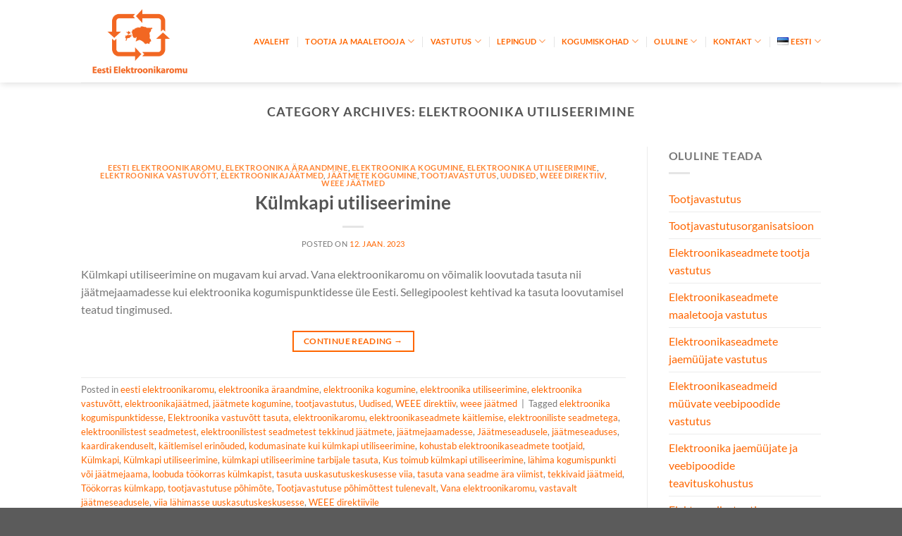

--- FILE ---
content_type: text/html; charset=UTF-8
request_url: https://elektroonikaromu.ee/et/category/elektroonika-utiliseerimine/
body_size: 21643
content:
<!DOCTYPE html>
<html lang="et" prefix="og: https://ogp.me/ns#" class="loading-site no-js">
<head>
	<meta charset="UTF-8" />
	<link rel="profile" href="http://gmpg.org/xfn/11" />
	<link rel="pingback" href="https://elektroonikaromu.ee/xmlrpc.php" />

	<script>(function(html){html.className = html.className.replace(/\bno-js\b/,'js')})(document.documentElement);</script>
<meta name="viewport" content="width=device-width, initial-scale=1" />
<!-- Search Engine Optimization by Rank Math PRO - https://rankmath.com/ -->
<title>elektroonika utiliseerimine - Eesti Elektroonikaromu</title>
<meta name="robots" content="follow, index, max-snippet:-1, max-video-preview:-1, max-image-preview:large"/>
<link rel="canonical" href="https://elektroonikaromu.ee/et/category/elektroonika-utiliseerimine/" />
<meta property="og:locale" content="et_EE" />
<meta property="og:type" content="article" />
<meta property="og:title" content="elektroonika utiliseerimine - Eesti Elektroonikaromu" />
<meta property="og:url" content="https://elektroonikaromu.ee/et/category/elektroonika-utiliseerimine/" />
<meta property="og:site_name" content="Eesti Elektroonikaromu" />
<meta property="article:publisher" content="https://www.facebook.com/profile.php?id=61579997167408" />
<meta property="og:image" content="https://elektroonikaromu.ee/wp-content/uploads/2021/04/LOGO3.png" />
<meta property="og:image:secure_url" content="https://elektroonikaromu.ee/wp-content/uploads/2021/04/LOGO3.png" />
<meta property="og:image:width" content="1000" />
<meta property="og:image:height" content="700" />
<meta property="og:image:alt" content="elektroonikaromu logo" />
<meta property="og:image:type" content="image/png" />
<meta name="twitter:card" content="summary_large_image" />
<meta name="twitter:title" content="elektroonika utiliseerimine - Eesti Elektroonikaromu" />
<meta name="twitter:image" content="https://elektroonikaromu.ee/wp-content/uploads/2021/04/LOGO3.png" />
<meta name="twitter:label1" content="Postitused" />
<meta name="twitter:data1" content="4" />
<script type="application/ld+json" class="rank-math-schema-pro">{"@context":"https://schema.org","@graph":[{"@type":"RecyclingCenter","@id":"https://elektroonikaromu.ee/#organization","name":"MT\u00dc Eesti Elektroonikaromu","url":"https://elektroonikaromu.ee","sameAs":["https://www.facebook.com/profile.php?id=61579997167408"],"logo":{"@type":"ImageObject","@id":"https://elektroonikaromu.ee/#logo","url":"https://elektroonikaromu.ee/wp-content/uploads/2021/04/LOGO3.png","contentUrl":"https://elektroonikaromu.ee/wp-content/uploads/2021/04/LOGO3.png","caption":"Eesti Elektroonikaromu","inLanguage":"et","width":"1000","height":"700"},"openingHours":["Monday,Tuesday,Wednesday,Thursday,Friday,Saturday,Sunday 09:00-17:00"],"image":{"@id":"https://elektroonikaromu.ee/#logo"}},{"@type":"WebSite","@id":"https://elektroonikaromu.ee/#website","url":"https://elektroonikaromu.ee","name":"Eesti Elektroonikaromu","publisher":{"@id":"https://elektroonikaromu.ee/#organization"},"inLanguage":"et"},{"@type":"CollectionPage","@id":"https://elektroonikaromu.ee/et/category/elektroonika-utiliseerimine/#webpage","url":"https://elektroonikaromu.ee/et/category/elektroonika-utiliseerimine/","name":"elektroonika utiliseerimine - Eesti Elektroonikaromu","isPartOf":{"@id":"https://elektroonikaromu.ee/#website"},"inLanguage":"et"}]}</script>
<!-- /Rank Math WordPress SEO plugin -->

<link rel='dns-prefetch' href='//www.googletagmanager.com' />
<link rel='prefetch' href='https://elektroonikaromu.ee/wp-content/themes/flatsome/assets/js/flatsome.js?ver=51d1c732cb1803d92751' />
<link rel='prefetch' href='https://elektroonikaromu.ee/wp-content/themes/flatsome/assets/js/chunk.slider.js?ver=3.19.3' />
<link rel='prefetch' href='https://elektroonikaromu.ee/wp-content/themes/flatsome/assets/js/chunk.popups.js?ver=3.19.3' />
<link rel='prefetch' href='https://elektroonikaromu.ee/wp-content/themes/flatsome/assets/js/chunk.tooltips.js?ver=3.19.3' />
<link rel="alternate" type="application/rss+xml" title="Eesti Elektroonikaromu &raquo; RSS" href="https://elektroonikaromu.ee/et/feed/" />
<link rel="alternate" type="application/rss+xml" title="Eesti Elektroonikaromu &raquo; Kommentaaride RSS" href="https://elektroonikaromu.ee/et/comments/feed/" />
<link rel="alternate" type="application/rss+xml" title="Eesti Elektroonikaromu &raquo; elektroonika utiliseerimine Rubriigi RSS" href="https://elektroonikaromu.ee/et/category/elektroonika-utiliseerimine/feed/" />
<style id='wp-img-auto-sizes-contain-inline-css' type='text/css'>
img:is([sizes=auto i],[sizes^="auto," i]){contain-intrinsic-size:3000px 1500px}
/*# sourceURL=wp-img-auto-sizes-contain-inline-css */
</style>
<link rel='stylesheet' id='sgr-css' href='https://elektroonikaromu.ee/wp-content/plugins/simple-google-recaptcha/sgr.css?ver=1664528500' type='text/css' media='all' />
<style id='wp-emoji-styles-inline-css' type='text/css'>

	img.wp-smiley, img.emoji {
		display: inline !important;
		border: none !important;
		box-shadow: none !important;
		height: 1em !important;
		width: 1em !important;
		margin: 0 0.07em !important;
		vertical-align: -0.1em !important;
		background: none !important;
		padding: 0 !important;
	}
/*# sourceURL=wp-emoji-styles-inline-css */
</style>
<style id='wp-block-library-inline-css' type='text/css'>
:root{--wp-block-synced-color:#7a00df;--wp-block-synced-color--rgb:122,0,223;--wp-bound-block-color:var(--wp-block-synced-color);--wp-editor-canvas-background:#ddd;--wp-admin-theme-color:#007cba;--wp-admin-theme-color--rgb:0,124,186;--wp-admin-theme-color-darker-10:#006ba1;--wp-admin-theme-color-darker-10--rgb:0,107,160.5;--wp-admin-theme-color-darker-20:#005a87;--wp-admin-theme-color-darker-20--rgb:0,90,135;--wp-admin-border-width-focus:2px}@media (min-resolution:192dpi){:root{--wp-admin-border-width-focus:1.5px}}.wp-element-button{cursor:pointer}:root .has-very-light-gray-background-color{background-color:#eee}:root .has-very-dark-gray-background-color{background-color:#313131}:root .has-very-light-gray-color{color:#eee}:root .has-very-dark-gray-color{color:#313131}:root .has-vivid-green-cyan-to-vivid-cyan-blue-gradient-background{background:linear-gradient(135deg,#00d084,#0693e3)}:root .has-purple-crush-gradient-background{background:linear-gradient(135deg,#34e2e4,#4721fb 50%,#ab1dfe)}:root .has-hazy-dawn-gradient-background{background:linear-gradient(135deg,#faaca8,#dad0ec)}:root .has-subdued-olive-gradient-background{background:linear-gradient(135deg,#fafae1,#67a671)}:root .has-atomic-cream-gradient-background{background:linear-gradient(135deg,#fdd79a,#004a59)}:root .has-nightshade-gradient-background{background:linear-gradient(135deg,#330968,#31cdcf)}:root .has-midnight-gradient-background{background:linear-gradient(135deg,#020381,#2874fc)}:root{--wp--preset--font-size--normal:16px;--wp--preset--font-size--huge:42px}.has-regular-font-size{font-size:1em}.has-larger-font-size{font-size:2.625em}.has-normal-font-size{font-size:var(--wp--preset--font-size--normal)}.has-huge-font-size{font-size:var(--wp--preset--font-size--huge)}.has-text-align-center{text-align:center}.has-text-align-left{text-align:left}.has-text-align-right{text-align:right}.has-fit-text{white-space:nowrap!important}#end-resizable-editor-section{display:none}.aligncenter{clear:both}.items-justified-left{justify-content:flex-start}.items-justified-center{justify-content:center}.items-justified-right{justify-content:flex-end}.items-justified-space-between{justify-content:space-between}.screen-reader-text{border:0;clip-path:inset(50%);height:1px;margin:-1px;overflow:hidden;padding:0;position:absolute;width:1px;word-wrap:normal!important}.screen-reader-text:focus{background-color:#ddd;clip-path:none;color:#444;display:block;font-size:1em;height:auto;left:5px;line-height:normal;padding:15px 23px 14px;text-decoration:none;top:5px;width:auto;z-index:100000}html :where(.has-border-color){border-style:solid}html :where([style*=border-top-color]){border-top-style:solid}html :where([style*=border-right-color]){border-right-style:solid}html :where([style*=border-bottom-color]){border-bottom-style:solid}html :where([style*=border-left-color]){border-left-style:solid}html :where([style*=border-width]){border-style:solid}html :where([style*=border-top-width]){border-top-style:solid}html :where([style*=border-right-width]){border-right-style:solid}html :where([style*=border-bottom-width]){border-bottom-style:solid}html :where([style*=border-left-width]){border-left-style:solid}html :where(img[class*=wp-image-]){height:auto;max-width:100%}:where(figure){margin:0 0 1em}html :where(.is-position-sticky){--wp-admin--admin-bar--position-offset:var(--wp-admin--admin-bar--height,0px)}@media screen and (max-width:600px){html :where(.is-position-sticky){--wp-admin--admin-bar--position-offset:0px}}

/*# sourceURL=wp-block-library-inline-css */
</style><style id='global-styles-inline-css' type='text/css'>
:root{--wp--preset--aspect-ratio--square: 1;--wp--preset--aspect-ratio--4-3: 4/3;--wp--preset--aspect-ratio--3-4: 3/4;--wp--preset--aspect-ratio--3-2: 3/2;--wp--preset--aspect-ratio--2-3: 2/3;--wp--preset--aspect-ratio--16-9: 16/9;--wp--preset--aspect-ratio--9-16: 9/16;--wp--preset--color--black: #000000;--wp--preset--color--cyan-bluish-gray: #abb8c3;--wp--preset--color--white: #ffffff;--wp--preset--color--pale-pink: #f78da7;--wp--preset--color--vivid-red: #cf2e2e;--wp--preset--color--luminous-vivid-orange: #ff6900;--wp--preset--color--luminous-vivid-amber: #fcb900;--wp--preset--color--light-green-cyan: #7bdcb5;--wp--preset--color--vivid-green-cyan: #00d084;--wp--preset--color--pale-cyan-blue: #8ed1fc;--wp--preset--color--vivid-cyan-blue: #0693e3;--wp--preset--color--vivid-purple: #9b51e0;--wp--preset--color--primary: #ff6600;--wp--preset--color--secondary: #ff6600;--wp--preset--color--success: #7a9c59;--wp--preset--color--alert: #b20000;--wp--preset--gradient--vivid-cyan-blue-to-vivid-purple: linear-gradient(135deg,rgb(6,147,227) 0%,rgb(155,81,224) 100%);--wp--preset--gradient--light-green-cyan-to-vivid-green-cyan: linear-gradient(135deg,rgb(122,220,180) 0%,rgb(0,208,130) 100%);--wp--preset--gradient--luminous-vivid-amber-to-luminous-vivid-orange: linear-gradient(135deg,rgb(252,185,0) 0%,rgb(255,105,0) 100%);--wp--preset--gradient--luminous-vivid-orange-to-vivid-red: linear-gradient(135deg,rgb(255,105,0) 0%,rgb(207,46,46) 100%);--wp--preset--gradient--very-light-gray-to-cyan-bluish-gray: linear-gradient(135deg,rgb(238,238,238) 0%,rgb(169,184,195) 100%);--wp--preset--gradient--cool-to-warm-spectrum: linear-gradient(135deg,rgb(74,234,220) 0%,rgb(151,120,209) 20%,rgb(207,42,186) 40%,rgb(238,44,130) 60%,rgb(251,105,98) 80%,rgb(254,248,76) 100%);--wp--preset--gradient--blush-light-purple: linear-gradient(135deg,rgb(255,206,236) 0%,rgb(152,150,240) 100%);--wp--preset--gradient--blush-bordeaux: linear-gradient(135deg,rgb(254,205,165) 0%,rgb(254,45,45) 50%,rgb(107,0,62) 100%);--wp--preset--gradient--luminous-dusk: linear-gradient(135deg,rgb(255,203,112) 0%,rgb(199,81,192) 50%,rgb(65,88,208) 100%);--wp--preset--gradient--pale-ocean: linear-gradient(135deg,rgb(255,245,203) 0%,rgb(182,227,212) 50%,rgb(51,167,181) 100%);--wp--preset--gradient--electric-grass: linear-gradient(135deg,rgb(202,248,128) 0%,rgb(113,206,126) 100%);--wp--preset--gradient--midnight: linear-gradient(135deg,rgb(2,3,129) 0%,rgb(40,116,252) 100%);--wp--preset--font-size--small: 13px;--wp--preset--font-size--medium: 20px;--wp--preset--font-size--large: 36px;--wp--preset--font-size--x-large: 42px;--wp--preset--spacing--20: 0.44rem;--wp--preset--spacing--30: 0.67rem;--wp--preset--spacing--40: 1rem;--wp--preset--spacing--50: 1.5rem;--wp--preset--spacing--60: 2.25rem;--wp--preset--spacing--70: 3.38rem;--wp--preset--spacing--80: 5.06rem;--wp--preset--shadow--natural: 6px 6px 9px rgba(0, 0, 0, 0.2);--wp--preset--shadow--deep: 12px 12px 50px rgba(0, 0, 0, 0.4);--wp--preset--shadow--sharp: 6px 6px 0px rgba(0, 0, 0, 0.2);--wp--preset--shadow--outlined: 6px 6px 0px -3px rgb(255, 255, 255), 6px 6px rgb(0, 0, 0);--wp--preset--shadow--crisp: 6px 6px 0px rgb(0, 0, 0);}:where(body) { margin: 0; }.wp-site-blocks > .alignleft { float: left; margin-right: 2em; }.wp-site-blocks > .alignright { float: right; margin-left: 2em; }.wp-site-blocks > .aligncenter { justify-content: center; margin-left: auto; margin-right: auto; }:where(.is-layout-flex){gap: 0.5em;}:where(.is-layout-grid){gap: 0.5em;}.is-layout-flow > .alignleft{float: left;margin-inline-start: 0;margin-inline-end: 2em;}.is-layout-flow > .alignright{float: right;margin-inline-start: 2em;margin-inline-end: 0;}.is-layout-flow > .aligncenter{margin-left: auto !important;margin-right: auto !important;}.is-layout-constrained > .alignleft{float: left;margin-inline-start: 0;margin-inline-end: 2em;}.is-layout-constrained > .alignright{float: right;margin-inline-start: 2em;margin-inline-end: 0;}.is-layout-constrained > .aligncenter{margin-left: auto !important;margin-right: auto !important;}.is-layout-constrained > :where(:not(.alignleft):not(.alignright):not(.alignfull)){margin-left: auto !important;margin-right: auto !important;}body .is-layout-flex{display: flex;}.is-layout-flex{flex-wrap: wrap;align-items: center;}.is-layout-flex > :is(*, div){margin: 0;}body .is-layout-grid{display: grid;}.is-layout-grid > :is(*, div){margin: 0;}body{padding-top: 0px;padding-right: 0px;padding-bottom: 0px;padding-left: 0px;}a:where(:not(.wp-element-button)){text-decoration: none;}:root :where(.wp-element-button, .wp-block-button__link){background-color: #32373c;border-width: 0;color: #fff;font-family: inherit;font-size: inherit;font-style: inherit;font-weight: inherit;letter-spacing: inherit;line-height: inherit;padding-top: calc(0.667em + 2px);padding-right: calc(1.333em + 2px);padding-bottom: calc(0.667em + 2px);padding-left: calc(1.333em + 2px);text-decoration: none;text-transform: inherit;}.has-black-color{color: var(--wp--preset--color--black) !important;}.has-cyan-bluish-gray-color{color: var(--wp--preset--color--cyan-bluish-gray) !important;}.has-white-color{color: var(--wp--preset--color--white) !important;}.has-pale-pink-color{color: var(--wp--preset--color--pale-pink) !important;}.has-vivid-red-color{color: var(--wp--preset--color--vivid-red) !important;}.has-luminous-vivid-orange-color{color: var(--wp--preset--color--luminous-vivid-orange) !important;}.has-luminous-vivid-amber-color{color: var(--wp--preset--color--luminous-vivid-amber) !important;}.has-light-green-cyan-color{color: var(--wp--preset--color--light-green-cyan) !important;}.has-vivid-green-cyan-color{color: var(--wp--preset--color--vivid-green-cyan) !important;}.has-pale-cyan-blue-color{color: var(--wp--preset--color--pale-cyan-blue) !important;}.has-vivid-cyan-blue-color{color: var(--wp--preset--color--vivid-cyan-blue) !important;}.has-vivid-purple-color{color: var(--wp--preset--color--vivid-purple) !important;}.has-primary-color{color: var(--wp--preset--color--primary) !important;}.has-secondary-color{color: var(--wp--preset--color--secondary) !important;}.has-success-color{color: var(--wp--preset--color--success) !important;}.has-alert-color{color: var(--wp--preset--color--alert) !important;}.has-black-background-color{background-color: var(--wp--preset--color--black) !important;}.has-cyan-bluish-gray-background-color{background-color: var(--wp--preset--color--cyan-bluish-gray) !important;}.has-white-background-color{background-color: var(--wp--preset--color--white) !important;}.has-pale-pink-background-color{background-color: var(--wp--preset--color--pale-pink) !important;}.has-vivid-red-background-color{background-color: var(--wp--preset--color--vivid-red) !important;}.has-luminous-vivid-orange-background-color{background-color: var(--wp--preset--color--luminous-vivid-orange) !important;}.has-luminous-vivid-amber-background-color{background-color: var(--wp--preset--color--luminous-vivid-amber) !important;}.has-light-green-cyan-background-color{background-color: var(--wp--preset--color--light-green-cyan) !important;}.has-vivid-green-cyan-background-color{background-color: var(--wp--preset--color--vivid-green-cyan) !important;}.has-pale-cyan-blue-background-color{background-color: var(--wp--preset--color--pale-cyan-blue) !important;}.has-vivid-cyan-blue-background-color{background-color: var(--wp--preset--color--vivid-cyan-blue) !important;}.has-vivid-purple-background-color{background-color: var(--wp--preset--color--vivid-purple) !important;}.has-primary-background-color{background-color: var(--wp--preset--color--primary) !important;}.has-secondary-background-color{background-color: var(--wp--preset--color--secondary) !important;}.has-success-background-color{background-color: var(--wp--preset--color--success) !important;}.has-alert-background-color{background-color: var(--wp--preset--color--alert) !important;}.has-black-border-color{border-color: var(--wp--preset--color--black) !important;}.has-cyan-bluish-gray-border-color{border-color: var(--wp--preset--color--cyan-bluish-gray) !important;}.has-white-border-color{border-color: var(--wp--preset--color--white) !important;}.has-pale-pink-border-color{border-color: var(--wp--preset--color--pale-pink) !important;}.has-vivid-red-border-color{border-color: var(--wp--preset--color--vivid-red) !important;}.has-luminous-vivid-orange-border-color{border-color: var(--wp--preset--color--luminous-vivid-orange) !important;}.has-luminous-vivid-amber-border-color{border-color: var(--wp--preset--color--luminous-vivid-amber) !important;}.has-light-green-cyan-border-color{border-color: var(--wp--preset--color--light-green-cyan) !important;}.has-vivid-green-cyan-border-color{border-color: var(--wp--preset--color--vivid-green-cyan) !important;}.has-pale-cyan-blue-border-color{border-color: var(--wp--preset--color--pale-cyan-blue) !important;}.has-vivid-cyan-blue-border-color{border-color: var(--wp--preset--color--vivid-cyan-blue) !important;}.has-vivid-purple-border-color{border-color: var(--wp--preset--color--vivid-purple) !important;}.has-primary-border-color{border-color: var(--wp--preset--color--primary) !important;}.has-secondary-border-color{border-color: var(--wp--preset--color--secondary) !important;}.has-success-border-color{border-color: var(--wp--preset--color--success) !important;}.has-alert-border-color{border-color: var(--wp--preset--color--alert) !important;}.has-vivid-cyan-blue-to-vivid-purple-gradient-background{background: var(--wp--preset--gradient--vivid-cyan-blue-to-vivid-purple) !important;}.has-light-green-cyan-to-vivid-green-cyan-gradient-background{background: var(--wp--preset--gradient--light-green-cyan-to-vivid-green-cyan) !important;}.has-luminous-vivid-amber-to-luminous-vivid-orange-gradient-background{background: var(--wp--preset--gradient--luminous-vivid-amber-to-luminous-vivid-orange) !important;}.has-luminous-vivid-orange-to-vivid-red-gradient-background{background: var(--wp--preset--gradient--luminous-vivid-orange-to-vivid-red) !important;}.has-very-light-gray-to-cyan-bluish-gray-gradient-background{background: var(--wp--preset--gradient--very-light-gray-to-cyan-bluish-gray) !important;}.has-cool-to-warm-spectrum-gradient-background{background: var(--wp--preset--gradient--cool-to-warm-spectrum) !important;}.has-blush-light-purple-gradient-background{background: var(--wp--preset--gradient--blush-light-purple) !important;}.has-blush-bordeaux-gradient-background{background: var(--wp--preset--gradient--blush-bordeaux) !important;}.has-luminous-dusk-gradient-background{background: var(--wp--preset--gradient--luminous-dusk) !important;}.has-pale-ocean-gradient-background{background: var(--wp--preset--gradient--pale-ocean) !important;}.has-electric-grass-gradient-background{background: var(--wp--preset--gradient--electric-grass) !important;}.has-midnight-gradient-background{background: var(--wp--preset--gradient--midnight) !important;}.has-small-font-size{font-size: var(--wp--preset--font-size--small) !important;}.has-medium-font-size{font-size: var(--wp--preset--font-size--medium) !important;}.has-large-font-size{font-size: var(--wp--preset--font-size--large) !important;}.has-x-large-font-size{font-size: var(--wp--preset--font-size--x-large) !important;}
/*# sourceURL=global-styles-inline-css */
</style>

<link rel='stylesheet' id='contact-form-7-css' href='https://elektroonikaromu.ee/wp-content/plugins/contact-form-7/includes/css/styles.css?ver=6.1.4' type='text/css' media='all' />
<link rel='stylesheet' id='wpcf7-redirect-script-frontend-css' href='https://elektroonikaromu.ee/wp-content/plugins/wpcf7-redirect/build/assets/frontend-script.css?ver=2c532d7e2be36f6af233' type='text/css' media='all' />
<link rel='stylesheet' id='flatsome-main-css' href='https://elektroonikaromu.ee/wp-content/themes/flatsome/assets/css/flatsome.css?ver=3.19.3' type='text/css' media='all' />
<style id='flatsome-main-inline-css' type='text/css'>
@font-face {
				font-family: "fl-icons";
				font-display: block;
				src: url(https://elektroonikaromu.ee/wp-content/themes/flatsome/assets/css/icons/fl-icons.eot?v=3.19.3);
				src:
					url(https://elektroonikaromu.ee/wp-content/themes/flatsome/assets/css/icons/fl-icons.eot#iefix?v=3.19.3) format("embedded-opentype"),
					url(https://elektroonikaromu.ee/wp-content/themes/flatsome/assets/css/icons/fl-icons.woff2?v=3.19.3) format("woff2"),
					url(https://elektroonikaromu.ee/wp-content/themes/flatsome/assets/css/icons/fl-icons.ttf?v=3.19.3) format("truetype"),
					url(https://elektroonikaromu.ee/wp-content/themes/flatsome/assets/css/icons/fl-icons.woff?v=3.19.3) format("woff"),
					url(https://elektroonikaromu.ee/wp-content/themes/flatsome/assets/css/icons/fl-icons.svg?v=3.19.3#fl-icons) format("svg");
			}
/*# sourceURL=flatsome-main-inline-css */
</style>
<link rel='stylesheet' id='flatsome-style-css' href='https://elektroonikaromu.ee/wp-content/themes/flatsome-child/style.css?ver=3.0' type='text/css' media='all' />
<script type="text/javascript" id="sgr-js-extra">
/* <![CDATA[ */
var sgr = {"sgr_site_key":"6LdXjEIiAAAAANvDy29vpZa0PRG-mSlvEqTnXcLS"};
//# sourceURL=sgr-js-extra
/* ]]> */
</script>
<script type="text/javascript" src="https://elektroonikaromu.ee/wp-content/plugins/simple-google-recaptcha/sgr.js?ver=1664528500" id="sgr-js"></script>
<script type="text/javascript" src="https://elektroonikaromu.ee/wp-includes/js/jquery/jquery.min.js?ver=3.7.1" id="jquery-core-js"></script>
<script type="text/javascript" src="https://elektroonikaromu.ee/wp-includes/js/jquery/jquery-migrate.min.js?ver=3.4.1" id="jquery-migrate-js"></script>

<!-- Google tag (gtag.js) snippet added by Site Kit -->
<!-- Google Analytics snippet added by Site Kit -->
<script type="text/javascript" src="https://www.googletagmanager.com/gtag/js?id=GT-KT9NGJR" id="google_gtagjs-js" async></script>
<script type="text/javascript" id="google_gtagjs-js-after">
/* <![CDATA[ */
window.dataLayer = window.dataLayer || [];function gtag(){dataLayer.push(arguments);}
gtag("set","linker",{"domains":["elektroonikaromu.ee"]});
gtag("js", new Date());
gtag("set", "developer_id.dZTNiMT", true);
gtag("config", "GT-KT9NGJR");
 window._googlesitekit = window._googlesitekit || {}; window._googlesitekit.throttledEvents = []; window._googlesitekit.gtagEvent = (name, data) => { var key = JSON.stringify( { name, data } ); if ( !! window._googlesitekit.throttledEvents[ key ] ) { return; } window._googlesitekit.throttledEvents[ key ] = true; setTimeout( () => { delete window._googlesitekit.throttledEvents[ key ]; }, 5 ); gtag( "event", name, { ...data, event_source: "site-kit" } ); }; 
//# sourceURL=google_gtagjs-js-after
/* ]]> */
</script>
<link rel="https://api.w.org/" href="https://elektroonikaromu.ee/wp-json/" /><link rel="alternate" title="JSON" type="application/json" href="https://elektroonikaromu.ee/wp-json/wp/v2/categories/145" /><link rel="EditURI" type="application/rsd+xml" title="RSD" href="https://elektroonikaromu.ee/xmlrpc.php?rsd" />
<meta name="generator" content="WordPress 6.9" />
<meta name="generator" content="Site Kit by Google 1.168.0" /><style>

/* CSS added by Hide Metadata Plugin */

.entry-meta .byline,
			.entry-meta .by-author,
			.entry-header .entry-meta > span.byline,
			.entry-meta .author.vcard {
				display: none;
			}</style>
<!-- Bots - eat this -->
<meta name="googlebot" content="all" />
<meta name="author" content="Elektroonikaromu" />
<meta name="publisher" content="OÜ Eesti Elektroonikaromu" />
<meta name="abstract" content="OÜ Eesti Elektroonikaromu on elektri- ja elektroonikaseadmete tootjate ühendus. Organisatsiooni põhitegevuseks on kasutatud elektroonikaseadmete kogumise ja taaskasutamise korraldamine vastavalt õigusaktides sätestatud nõuetele." />
<meta name="creator" content="OÜ Eesti Elektroonikaromu" />
<!-- Bots - eat this -->
<!-- Global site tag (gtag.js) - Google Analytics -->
<script async src="https://www.googletagmanager.com/gtag/js?id=UA-235929528-1"></script>
<script>
  window.dataLayer = window.dataLayer || [];
  function gtag(){dataLayer.push(arguments);}
  gtag('js', new Date());

  gtag('config', 'UA-235929528-1');
</script>
<!-- Leadfeeder -->
<script> (function(ss,ex){ window.ldfdr=window.ldfdr||function(){(ldfdr._q=ldfdr._q||[]).push([].slice.call(arguments));}; (function(d,s){ fs=d.getElementsByTagName(s)[0]; function ce(src){ var cs=d.createElement(s); cs.src=src; cs.async=1; fs.parentNode.insertBefore(cs,fs); }; ce('https://sc.lfeeder.com/lftracker_v1_'+ss+(ex?'_'+ex:'')+'.js'); })(document,'script'); })('p1e024BkgAJaGB6d'); </script>
<!-- Leadfeeder --><script><!-- Google AdWords tag (gtag.js) -->
<script async src="https://www.googletagmanager.com/gtag/js?id=AW-17740930373">
</script>
<script>
  window.dataLayer = window.dataLayer || [];
  function gtag(){dataLayer.push(arguments);}
  gtag('js', new Date());

  gtag('config', 'AW-17740930373');
</script><style class="wpcode-css-snippet">/* Tee tab-riba kitsamaks ja pane nupud ühele reale */
.advgb-tabs-panel {
    display: flex !important;
    flex-wrap: nowrap !important;
    gap: 4px !important;
}

/* Muuda iga taba maksimaalseks kõrguseks ja väiksemaks laiuseks */
.advgb-tab {
    flex: 0 1 auto !important;
    padding: 0 !important;
}

/* Tee tab-nupu suurus väiksemaks */
.advgb-tab-button {
    width: auto !important;
    padding: 4px 8px !important;
    font-size: 13px !important;
    white-space: nowrap !important;
}

/* Vähenda ümardust ja äärise paksust */
.advgb-tab {
    border-radius: 6px !important;
    border-width: 1px !important;
}

/* Span võib olla väiksem */
.advgb-tab-button span {
    font-size: 13px !important;
    line-height: 1.1 !important;
}
</style><style type="text/css">.blue-message {
    background-color: #3399ff;
    color: #ffffff;
    text-shadow: none;
    font-size: 16px;
    line-height: 24px;
    padding: 10px;
    padding-top: 10px;
    padding-right: 10px;
    padding-bottom: 10px;
    padding-left: 10px;
}.green-message {
    background-color: #8cc14c;
    color: #ffffff;
    text-shadow: none;
    font-size: 16px;
    line-height: 24px;
    padding: 10px;
    padding-top: 10px;
    padding-right: 10px;
    padding-bottom: 10px;
    padding-left: 10px;
}.orange-message {
    background-color: #faa732;
    color: #ffffff;
    text-shadow: none;
    font-size: 16px;
    line-height: 24px;
    padding: 10px;
    padding-top: 10px;
    padding-right: 10px;
    padding-bottom: 10px;
    padding-left: 10px;
}.red-message {
    background-color: #da4d31;
    color: #ffffff;
    text-shadow: none;
    font-size: 16px;
    line-height: 24px;
    padding: 10px;
    padding-top: 10px;
    padding-right: 10px;
    padding-bottom: 10px;
    padding-left: 10px;
}.grey-message {
    background-color: #53555c;
    color: #ffffff;
    text-shadow: none;
    font-size: 16px;
    line-height: 24px;
    padding: 10px;
    padding-top: 10px;
    padding-right: 10px;
    padding-bottom: 10px;
    padding-left: 10px;
}.left-block {
    background: radial-gradient(ellipse at center center, #ffffff 0%, #f2f2f2 100%);
    color: #8b8e97;
    padding: 10px;
    padding-top: 10px;
    padding-right: 10px;
    padding-bottom: 10px;
    padding-left: 10px;
    margin: 10px;
    margin-top: 10px;
    margin-right: 10px;
    margin-bottom: 10px;
    margin-left: 10px;
    float: left;
}.right-block {
    background: radial-gradient(ellipse at center center, #ffffff 0%, #f2f2f2 100%);
    color: #8b8e97;
    padding: 10px;
    padding-top: 10px;
    padding-right: 10px;
    padding-bottom: 10px;
    padding-left: 10px;
    margin: 10px;
    margin-top: 10px;
    margin-right: 10px;
    margin-bottom: 10px;
    margin-left: 10px;
    float: right;
}.blockquotes {
    background-color: none;
    border-left: 5px solid #f1f1f1;
    color: #8B8E97;
    font-size: 16px;
    font-style: italic;
    line-height: 22px;
    padding-left: 15px;
    padding: 10px;
    padding-top: 10px;
    padding-right: 10px;
    padding-bottom: 10px;
    width: 60%;
    float: left;
}</style><link rel="icon" href="https://elektroonikaromu.ee/wp-content/uploads/2021/04/cropped-fav-32x32.png" sizes="32x32" />
<link rel="icon" href="https://elektroonikaromu.ee/wp-content/uploads/2021/04/cropped-fav-192x192.png" sizes="192x192" />
<link rel="apple-touch-icon" href="https://elektroonikaromu.ee/wp-content/uploads/2021/04/cropped-fav-180x180.png" />
<meta name="msapplication-TileImage" content="https://elektroonikaromu.ee/wp-content/uploads/2021/04/cropped-fav-270x270.png" />
<style id="custom-css" type="text/css">:root {--primary-color: #ff6600;--fs-color-primary: #ff6600;--fs-color-secondary: #ff6600;--fs-color-success: #7a9c59;--fs-color-alert: #b20000;--fs-experimental-link-color: #ff6600;--fs-experimental-link-color-hover: #ff6600;}.tooltipster-base {--tooltip-color: #fff;--tooltip-bg-color: #000;}.off-canvas-right .mfp-content, .off-canvas-left .mfp-content {--drawer-width: 300px;}.header-main{height: 117px}#logo img{max-height: 117px}#logo{width:200px;}.header-top{min-height: 30px}.transparent .header-main{height: 90px}.transparent #logo img{max-height: 90px}.has-transparent + .page-title:first-of-type,.has-transparent + #main > .page-title,.has-transparent + #main > div > .page-title,.has-transparent + #main .page-header-wrapper:first-of-type .page-title{padding-top: 90px;}.header.show-on-scroll,.stuck .header-main{height:70px!important}.stuck #logo img{max-height: 70px!important}.header-bottom {background-color: #f1f1f1}.top-bar-nav > li > a{line-height: 20px }.header-main .nav > li > a{line-height: 84px }@media (max-width: 549px) {.header-main{height: 70px}#logo img{max-height: 70px}}.header-top{background-color:#ffffff!important;}body{font-family: Lato, sans-serif;}body {font-weight: 400;font-style: normal;}.nav > li > a {font-family: Lato, sans-serif;}.mobile-sidebar-levels-2 .nav > li > ul > li > a {font-family: Lato, sans-serif;}.nav > li > a,.mobile-sidebar-levels-2 .nav > li > ul > li > a {font-weight: 700;font-style: normal;}h1,h2,h3,h4,h5,h6,.heading-font, .off-canvas-center .nav-sidebar.nav-vertical > li > a{font-family: Lato, sans-serif;}h1,h2,h3,h4,h5,h6,.heading-font,.banner h1,.banner h2 {font-weight: 700;font-style: normal;}.alt-font{font-family: "Dancing Script", sans-serif;}.alt-font {font-weight: 400!important;font-style: normal!important;}.nav-vertical-fly-out > li + li {border-top-width: 1px; border-top-style: solid;}.label-new.menu-item > a:after{content:"New";}.label-hot.menu-item > a:after{content:"Hot";}.label-sale.menu-item > a:after{content:"Sale";}.label-popular.menu-item > a:after{content:"Popular";}</style>		<style type="text/css" id="wp-custom-css">
			.absolute-footer ul li a{color:#ff6600}
.header-nav-main a.nav-top-link{color:#ff6600 !important}
figcaption {
    display: none !important;
}		</style>
		<style id="kirki-inline-styles">/* latin-ext */
@font-face {
  font-family: 'Lato';
  font-style: normal;
  font-weight: 400;
  font-display: swap;
  src: url(https://elektroonikaromu.ee/wp-content/fonts/lato/S6uyw4BMUTPHjxAwXjeu.woff2) format('woff2');
  unicode-range: U+0100-02BA, U+02BD-02C5, U+02C7-02CC, U+02CE-02D7, U+02DD-02FF, U+0304, U+0308, U+0329, U+1D00-1DBF, U+1E00-1E9F, U+1EF2-1EFF, U+2020, U+20A0-20AB, U+20AD-20C0, U+2113, U+2C60-2C7F, U+A720-A7FF;
}
/* latin */
@font-face {
  font-family: 'Lato';
  font-style: normal;
  font-weight: 400;
  font-display: swap;
  src: url(https://elektroonikaromu.ee/wp-content/fonts/lato/S6uyw4BMUTPHjx4wXg.woff2) format('woff2');
  unicode-range: U+0000-00FF, U+0131, U+0152-0153, U+02BB-02BC, U+02C6, U+02DA, U+02DC, U+0304, U+0308, U+0329, U+2000-206F, U+20AC, U+2122, U+2191, U+2193, U+2212, U+2215, U+FEFF, U+FFFD;
}
/* latin-ext */
@font-face {
  font-family: 'Lato';
  font-style: normal;
  font-weight: 700;
  font-display: swap;
  src: url(https://elektroonikaromu.ee/wp-content/fonts/lato/S6u9w4BMUTPHh6UVSwaPGR_p.woff2) format('woff2');
  unicode-range: U+0100-02BA, U+02BD-02C5, U+02C7-02CC, U+02CE-02D7, U+02DD-02FF, U+0304, U+0308, U+0329, U+1D00-1DBF, U+1E00-1E9F, U+1EF2-1EFF, U+2020, U+20A0-20AB, U+20AD-20C0, U+2113, U+2C60-2C7F, U+A720-A7FF;
}
/* latin */
@font-face {
  font-family: 'Lato';
  font-style: normal;
  font-weight: 700;
  font-display: swap;
  src: url(https://elektroonikaromu.ee/wp-content/fonts/lato/S6u9w4BMUTPHh6UVSwiPGQ.woff2) format('woff2');
  unicode-range: U+0000-00FF, U+0131, U+0152-0153, U+02BB-02BC, U+02C6, U+02DA, U+02DC, U+0304, U+0308, U+0329, U+2000-206F, U+20AC, U+2122, U+2191, U+2193, U+2212, U+2215, U+FEFF, U+FFFD;
}/* vietnamese */
@font-face {
  font-family: 'Dancing Script';
  font-style: normal;
  font-weight: 400;
  font-display: swap;
  src: url(https://elektroonikaromu.ee/wp-content/fonts/dancing-script/If2cXTr6YS-zF4S-kcSWSVi_sxjsohD9F50Ruu7BMSo3Rep8ltA.woff2) format('woff2');
  unicode-range: U+0102-0103, U+0110-0111, U+0128-0129, U+0168-0169, U+01A0-01A1, U+01AF-01B0, U+0300-0301, U+0303-0304, U+0308-0309, U+0323, U+0329, U+1EA0-1EF9, U+20AB;
}
/* latin-ext */
@font-face {
  font-family: 'Dancing Script';
  font-style: normal;
  font-weight: 400;
  font-display: swap;
  src: url(https://elektroonikaromu.ee/wp-content/fonts/dancing-script/If2cXTr6YS-zF4S-kcSWSVi_sxjsohD9F50Ruu7BMSo3ROp8ltA.woff2) format('woff2');
  unicode-range: U+0100-02BA, U+02BD-02C5, U+02C7-02CC, U+02CE-02D7, U+02DD-02FF, U+0304, U+0308, U+0329, U+1D00-1DBF, U+1E00-1E9F, U+1EF2-1EFF, U+2020, U+20A0-20AB, U+20AD-20C0, U+2113, U+2C60-2C7F, U+A720-A7FF;
}
/* latin */
@font-face {
  font-family: 'Dancing Script';
  font-style: normal;
  font-weight: 400;
  font-display: swap;
  src: url(https://elektroonikaromu.ee/wp-content/fonts/dancing-script/If2cXTr6YS-zF4S-kcSWSVi_sxjsohD9F50Ruu7BMSo3Sup8.woff2) format('woff2');
  unicode-range: U+0000-00FF, U+0131, U+0152-0153, U+02BB-02BC, U+02C6, U+02DA, U+02DC, U+0304, U+0308, U+0329, U+2000-206F, U+20AC, U+2122, U+2191, U+2193, U+2212, U+2215, U+FEFF, U+FFFD;
}</style></head>

<body class="archive category category-elektroonika-utiliseerimine category-145 wp-theme-flatsome wp-child-theme-flatsome-child header-shadow lightbox nav-dropdown-has-arrow nav-dropdown-has-shadow nav-dropdown-has-border">


<a class="skip-link screen-reader-text" href="#main">Skip to content</a>

<div id="wrapper">

	
	<header id="header" class="header has-sticky sticky-jump">
		<div class="header-wrapper">
			<div id="masthead" class="header-main ">
      <div class="header-inner flex-row container logo-left medium-logo-center" role="navigation">

          <!-- Logo -->
          <div id="logo" class="flex-col logo">
            
<!-- Header logo -->
<a href="https://elektroonikaromu.ee/et/avaleht/" title="Eesti Elektroonikaromu - Tootjavastutusorganisatsioon" rel="home">
		<img width="200" height="117" src="https://dev.elektroonikaromu.ee/wp-content/uploads/2021/04/LOGO3.png" class="header_logo header-logo" alt="Eesti Elektroonikaromu"/><img  width="200" height="117" src="https://dev.elektroonikaromu.ee/wp-content/uploads/2021/04/LOGO3.png" class="header-logo-dark" alt="Eesti Elektroonikaromu"/></a>
          </div>

          <!-- Mobile Left Elements -->
          <div class="flex-col show-for-medium flex-left">
            <ul class="mobile-nav nav nav-left ">
              <li class="nav-icon has-icon">
  		<a href="#" data-open="#main-menu" data-pos="left" data-bg="main-menu-overlay" data-color="" class="is-small" aria-label="Menu" aria-controls="main-menu" aria-expanded="false">

		  <i class="icon-menu" ></i>
		  		</a>
	</li>
            </ul>
          </div>

          <!-- Left Elements -->
          <div class="flex-col hide-for-medium flex-left
            flex-grow">
            <ul class="header-nav header-nav-main nav nav-left  nav-divided nav-size-small nav-uppercase" >
                          </ul>
          </div>

          <!-- Right Elements -->
          <div class="flex-col hide-for-medium flex-right">
            <ul class="header-nav header-nav-main nav nav-right  nav-divided nav-size-small nav-uppercase">
              <li id="menu-item-433" class="menu-item menu-item-type-post_type menu-item-object-page menu-item-home menu-item-433 menu-item-design-default"><a href="https://elektroonikaromu.ee/et/avaleht/" class="nav-top-link">Avaleht</a></li>
<li id="menu-item-407" class="menu-item menu-item-type-post_type menu-item-object-page menu-item-has-children menu-item-407 menu-item-design-default has-dropdown"><a href="https://elektroonikaromu.ee/et/tootja-ja-maaletooja/" class="nav-top-link" aria-expanded="false" aria-haspopup="menu">Tootja ja maaletooja<i class="icon-angle-down" ></i></a>
<ul class="sub-menu nav-dropdown nav-dropdown-default">
	<li id="menu-item-1712" class="menu-item menu-item-type-post_type menu-item-object-page menu-item-1712"><a href="https://elektroonikaromu.ee/et/tootja-ja-maaletooja/">Tootjad ja maaletoojad</a></li>
	<li id="menu-item-401" class="menu-item menu-item-type-post_type menu-item-object-page menu-item-401"><a href="https://elektroonikaromu.ee/et/elektroonikaseadmete-muuja/">Elektroonikaseadmete müüja</a></li>
	<li id="menu-item-406" class="menu-item menu-item-type-post_type menu-item-object-page menu-item-406"><a href="https://elektroonikaromu.ee/et/tootja-ja-maaletooja/liitunud-tootjad/">Liitunud tootjad</a></li>
	<li id="menu-item-400" class="menu-item menu-item-type-post_type menu-item-object-page menu-item-400"><a href="https://elektroonikaromu.ee/et/elektroonikaromud-ja-tootjavastutus/">Elektroonikaromud ja tootjavastutus</a></li>
	<li id="menu-item-1024" class="menu-item menu-item-type-custom menu-item-object-custom menu-item-1024"><a href="https://aruanne.elektroonikaromu.ee/">Esita aruanne</a></li>
	<li id="menu-item-1659" class="menu-item menu-item-type-post_type menu-item-object-post menu-item-1659"><a href="https://elektroonikaromu.ee/et/liitu-tootjavastutusorganisatsiooniga/">Liitumine</a></li>
</ul>
</li>
<li id="menu-item-1927" class="menu-item menu-item-type-post_type menu-item-object-post menu-item-has-children menu-item-1927 menu-item-design-default has-dropdown"><a href="https://elektroonikaromu.ee/et/tootjavastutus/" class="nav-top-link" aria-expanded="false" aria-haspopup="menu">Vastutus<i class="icon-angle-down" ></i></a>
<ul class="sub-menu nav-dropdown nav-dropdown-default">
	<li id="menu-item-2595" class="menu-item menu-item-type-post_type menu-item-object-post menu-item-2595"><a href="https://elektroonikaromu.ee/et/elektroonika-jaemuujate-ja-veebipoodide-seadusest-tulnev-teavituskohustus/">Elektroonika jaemüüjate ja veebipoodide teavituskohustus</a></li>
	<li id="menu-item-1920" class="menu-item menu-item-type-post_type menu-item-object-post menu-item-1920"><a href="https://elektroonikaromu.ee/et/tootjavastutus/">Tootjavastutus</a></li>
	<li id="menu-item-1921" class="menu-item menu-item-type-post_type menu-item-object-post menu-item-1921"><a href="https://elektroonikaromu.ee/et/tootjavastutusorganisatsioon/">Tootjavastutusorganisatsioon</a></li>
	<li id="menu-item-1922" class="menu-item menu-item-type-post_type menu-item-object-post menu-item-1922"><a href="https://elektroonikaromu.ee/et/elektroonikaseadmete-tootja-vastutus/">Elektroonikaseadmete tootja vastutus</a></li>
	<li id="menu-item-1964" class="menu-item menu-item-type-post_type menu-item-object-post menu-item-1964"><a href="https://elektroonikaromu.ee/et/elektroonikaseadmete-maaletooja-vastutus/">Elektroonikaseadmete maaletooja vastutus</a></li>
	<li id="menu-item-1992" class="menu-item menu-item-type-post_type menu-item-object-post menu-item-1992"><a href="https://elektroonikaromu.ee/et/elektroonikaseadmete-jaemuujate-vastutus/">Elektroonikaseadmete jaemüüjate vastutus</a></li>
	<li id="menu-item-2016" class="menu-item menu-item-type-post_type menu-item-object-post menu-item-2016"><a href="https://elektroonikaromu.ee/et/elektroonikaseadmeid-muuvate-veebipoodide-vastutus/">Elektroonikaseadmeid müüvate veebipoodide vastutus</a></li>
	<li id="menu-item-1925" class="menu-item menu-item-type-post_type menu-item-object-post menu-item-1925"><a href="https://elektroonikaromu.ee/et/tootjavastutus-oluline-info-mida-iga-tootja-ja-maaletooja-peab-teadma/">Tootjavastutus – oluline info, mida iga tootja ja maaletooja peab teadma</a></li>
	<li id="menu-item-1924" class="menu-item menu-item-type-post_type menu-item-object-post menu-item-1924"><a href="https://elektroonikaromu.ee/et/tootjavastutuse-pohimote-kehtib-eestis-nii-tootjatele-kui-ka-maaletoojatele/">Tootjavastutuse põhimõte kehtib Eestis nii tootjatele kui ka maaletoojatele</a></li>
	<li id="menu-item-1926" class="menu-item menu-item-type-post_type menu-item-object-post menu-item-1926"><a href="https://elektroonikaromu.ee/et/eesti-elektroonikaromu-on-tunnustatud-tootjavastutusorganisatsioon/">Eesti Elektroonikaromu on tunnustatud tootjavastutusorganisatsioon</a></li>
	<li id="menu-item-1923" class="menu-item menu-item-type-post_type menu-item-object-post menu-item-1923"><a href="https://elektroonikaromu.ee/et/liitu-tootjavastutusorganisatsiooniga/">Liitu tootjavastutusorganisatsiooniga</a></li>
</ul>
</li>
<li id="menu-item-402" class="menu-item menu-item-type-post_type menu-item-object-page menu-item-has-children menu-item-402 menu-item-design-default has-dropdown"><a href="https://elektroonikaromu.ee/et/allalaadimiseks/" class="nav-top-link" aria-expanded="false" aria-haspopup="menu">Lepingud<i class="icon-angle-down" ></i></a>
<ul class="sub-menu nav-dropdown nav-dropdown-default">
	<li id="menu-item-1023" class="menu-item menu-item-type-custom menu-item-object-custom menu-item-1023"><a href="https://elektroonikaromu.ee/allalaadimiseks/">Lepingute näidised</a></li>
	<li id="menu-item-1022" class="menu-item menu-item-type-post_type menu-item-object-page menu-item-1022"><a href="https://elektroonikaromu.ee/et/lepingu-solmimine/">Lepingu sõlmimine</a></li>
	<li id="menu-item-1660" class="menu-item menu-item-type-post_type menu-item-object-post menu-item-1660"><a href="https://elektroonikaromu.ee/et/liitu-tootjavastutusorganisatsiooniga/">Liitumine</a></li>
</ul>
</li>
<li id="menu-item-1021" class="menu-item menu-item-type-custom menu-item-object-custom menu-item-has-children menu-item-1021 menu-item-design-default has-dropdown"><a href="https://elektroonikaromu.ee/et/kuhu-viia/" class="nav-top-link" aria-expanded="false" aria-haspopup="menu">Kogumiskohad<i class="icon-angle-down" ></i></a>
<ul class="sub-menu nav-dropdown nav-dropdown-default">
	<li id="menu-item-3519" class="menu-item menu-item-type-post_type menu-item-object-post menu-item-3519"><a href="https://elektroonikaromu.ee/et/elektroonikajaatmete-araandmine-on-eestis-tasuta/">Elektroonikajäätmete äraandmine on Eestis tasuta</a></li>
	<li id="menu-item-3424" class="menu-item menu-item-type-post_type menu-item-object-page menu-item-3424"><a href="https://elektroonikaromu.ee/et/kuhu-viia/">Kuhu viia vana elektroonika</a></li>
	<li id="menu-item-1538" class="menu-item menu-item-type-post_type menu-item-object-page menu-item-1538"><a href="https://elektroonikaromu.ee/et/elektroonikaromude-patareide-ja-vanade-akude-kogumiskohad/">Kogumisvõrgustik</a></li>
	<li id="menu-item-1025" class="menu-item menu-item-type-custom menu-item-object-custom menu-item-1025"><a href="https://elektroonikaromu.ee/elektroonikaromude-kogumine/">Elektroonikaromude kogumiskohad</a></li>
	<li id="menu-item-1026" class="menu-item menu-item-type-custom menu-item-object-custom menu-item-1026"><a href="https://elektroonikaromu.ee/patareide-kogumine/">Patareide kogumiskohad</a></li>
</ul>
</li>
<li id="menu-item-429" class="menu-item menu-item-type-custom menu-item-object-custom menu-item-has-children menu-item-429 menu-item-design-default has-dropdown"><a href="https://elektroonikaromu.ee/uudised/" class="nav-top-link" aria-expanded="false" aria-haspopup="menu">Oluline<i class="icon-angle-down" ></i></a>
<ul class="sub-menu nav-dropdown nav-dropdown-default">
	<li id="menu-item-444" class="menu-item menu-item-type-post_type menu-item-object-page menu-item-444"><a href="https://elektroonikaromu.ee/et/uudised/">Uudised</a></li>
	<li id="menu-item-399" class="menu-item menu-item-type-post_type menu-item-object-page menu-item-399"><a href="https://elektroonikaromu.ee/et/elektroonikaromude-kogumine/">Elektroonikaromude kogumine</a></li>
	<li id="menu-item-404" class="menu-item menu-item-type-post_type menu-item-object-page menu-item-404"><a href="https://elektroonikaromu.ee/et/seadusandlus/">Seadusandlus</a></li>
	<li id="menu-item-403" class="menu-item menu-item-type-post_type menu-item-object-page menu-item-403"><a href="https://elektroonikaromu.ee/et/riiklik-probleemtooteregister/">Riiklik probleemtooteregister</a></li>
	<li id="menu-item-405" class="menu-item menu-item-type-post_type menu-item-object-page menu-item-405"><a href="https://elektroonikaromu.ee/et/patareide-kogumine/">Patareide kogumine</a></li>
	<li id="menu-item-1008" class="menu-item menu-item-type-post_type menu-item-object-page menu-item-privacy-policy menu-item-1008"><a href="https://elektroonikaromu.ee/et/privaatsus/">Veebilehe kasutustingimused ja privaatsustingimused</a></li>
</ul>
</li>
<li id="menu-item-2644" class="menu-item menu-item-type-custom menu-item-object-custom menu-item-has-children menu-item-2644 menu-item-design-default has-dropdown"><a href="https://elektroonikaromu.ee/et/kontakt/" class="nav-top-link" aria-expanded="false" aria-haspopup="menu">Kontakt<i class="icon-angle-down" ></i></a>
<ul class="sub-menu nav-dropdown nav-dropdown-default">
	<li id="menu-item-3115" class="menu-item menu-item-type-custom menu-item-object-custom menu-item-3115"><a target="_blank" rel="noopener" href="https://elektroonikaromu.sendsmaily.net/landing-pages/e7768c23-4697-4014-a22d-462a2b8ca47a/html/">Liitu uudiskirjaga</a></li>
	<li id="menu-item-1734" class="menu-item menu-item-type-post_type menu-item-object-post menu-item-1734"><a href="https://elektroonikaromu.ee/et/liitu-tootjavastutusorganisatsiooniga/">Liitumine organisatsiooniga</a></li>
	<li id="menu-item-398" class="menu-item menu-item-type-post_type menu-item-object-page menu-item-398"><a href="https://elektroonikaromu.ee/et/kontakt/brief-in-english/">Brief in English</a></li>
	<li id="menu-item-2956" class="menu-item menu-item-type-custom menu-item-object-custom menu-item-2956"><a href="https://www.linkedin.com/company/weee-estonia-eesti-elektroonikaromu/">Linked In</a></li>
	<li id="menu-item-2615" class="menu-item menu-item-type-custom menu-item-object-custom menu-item-2615"><a href="https://elektroonikaromu.ee/et/kontakt/">Kontakt</a></li>
</ul>
</li>
<li id="menu-item-2627" class="pll-parent-menu-item menu-item menu-item-type-custom menu-item-object-custom menu-item-has-children menu-item-2627 menu-item-design-default has-dropdown"><a href="#pll_switcher" class="nav-top-link" aria-expanded="false" aria-haspopup="menu"><img src="[data-uri]" alt="" width="16" height="11" style="width: 16px; height: 11px;" /><span style="margin-left:0.3em;">Eesti</span><i class="icon-angle-down" ></i></a>
<ul class="sub-menu nav-dropdown nav-dropdown-default">
	<li id="menu-item-2627-et" class="lang-item lang-item-673 lang-item-et current-lang lang-item-first menu-item menu-item-type-custom menu-item-object-custom menu-item-home menu-item-2627-et"><a href="https://elektroonikaromu.ee/et/avaleht/" hreflang="et" lang="et"><img src="[data-uri]" alt="" width="16" height="11" style="width: 16px; height: 11px;" /><span style="margin-left:0.3em;">Eesti</span></a></li>
	<li id="menu-item-2627-en" class="lang-item lang-item-676 lang-item-en no-translation menu-item menu-item-type-custom menu-item-object-custom menu-item-2627-en"><a href="https://elektroonikaromu.ee/en/" hreflang="en-GB" lang="en-GB"><img src="[data-uri]" alt="" width="16" height="11" style="width: 16px; height: 11px;" /><span style="margin-left:0.3em;">English</span></a></li>
	<li id="menu-item-2627-ru" class="lang-item lang-item-680 lang-item-ru no-translation menu-item menu-item-type-custom menu-item-object-custom menu-item-2627-ru"><a href="https://elektroonikaromu.ee/ru/" hreflang="ru-RU" lang="ru-RU"><img src="[data-uri]" alt="" width="16" height="11" style="width: 16px; height: 11px;" /><span style="margin-left:0.3em;">Русский</span></a></li>
</ul>
</li>
            </ul>
          </div>

          <!-- Mobile Right Elements -->
          <div class="flex-col show-for-medium flex-right">
            <ul class="mobile-nav nav nav-right ">
                          </ul>
          </div>

      </div>

            <div class="container"><div class="top-divider full-width"></div></div>
      </div>

<div class="header-bg-container fill"><div class="header-bg-image fill"></div><div class="header-bg-color fill"></div></div>		</div>
	</header>

	
	<main id="main" class="">

<div id="content" class="blog-wrapper blog-archive page-wrapper">
		<header class="archive-page-header">
	<div class="row">
	<div class="large-12 text-center col">
	<h1 class="page-title is-large uppercase">
		Category Archives: <span>elektroonika utiliseerimine</span>	</h1>
		</div>
	</div>
</header>


<div class="row row-large row-divided ">

	<div class="large-9 col">
		<div id="post-list">


<article id="post-1491" class="post-1491 post type-post status-publish format-standard has-post-thumbnail hentry category-eesti-elektroonikaromu category-elektroonika-araandmine category-elektroonika-kogumine category-elektroonika-utiliseerimine category-elektroonika-vastuvott category-elektroonikajaatmed category-jaatmete-kogumine category-tootjavastutus category-uudised category-weee-direktiiv category-weee-jaatmed tag-elektroonika-kogumispunktidesse tag-elektroonika-vastuvott-tasuta tag-elektroonikaromu tag-elektroonikaseadmete-kaitlemise tag-elektrooniliste-seadmetega tag-elektroonilistest-seadmetest tag-elektroonilistest-seadmetest-tekkinud-jaatmete tag-jaatmejaamadesse tag-jaatmeseadusele tag-jaatmeseaduses tag-kaardirakenduselt tag-kaitlemisel-erinouded tag-kodumasinate-kui-kulmkapi-utiliseerimine tag-kohustab-elektroonikaseadmete-tootjaid tag-kulmkapi tag-kulmkapi-utiliseerimine tag-kulmkapi-utiliseerimine-tarbijale-tasuta tag-kus-toimub-kulmkapi-utiliseerimine tag-lahima-kogumispunkti-voi-jaatmejaama tag-loobuda-tookorras-kulmkapist tag-tasuta-uuskasutuskeskusesse-viia tag-tasuta-vana-seadme-ara-viimist tag-tekkivaid-jaatmeid tag-tookorras-kulmkapp tag-tootjavastutuse-pohimote tag-tootjavastutuse-pohimottest-tulenevalt tag-vana-elektroonikaromu tag-vastavalt-jaatmeseadusele tag-viia-lahimasse-uuskasutuskeskusesse tag-weee-direktiivile">
	<div class="article-inner ">

		<header class="entry-header">
	  	<div class="entry-header-text text-center">
			   	<h6 class="entry-category is-xsmall"><a href="https://elektroonikaromu.ee/et/category/eesti-elektroonikaromu/" rel="category tag">eesti elektroonikaromu</a>, <a href="https://elektroonikaromu.ee/et/category/elektroonika-araandmine/" rel="category tag">elektroonika äraandmine</a>, <a href="https://elektroonikaromu.ee/et/category/elektroonika-kogumine/" rel="category tag">elektroonika kogumine</a>, <a href="https://elektroonikaromu.ee/et/category/elektroonika-utiliseerimine/" rel="category tag">elektroonika utiliseerimine</a>, <a href="https://elektroonikaromu.ee/et/category/elektroonika-vastuvott/" rel="category tag">elektroonika vastuvõtt</a>, <a href="https://elektroonikaromu.ee/et/category/elektroonikajaatmed/" rel="category tag">elektroonikajäätmed</a>, <a href="https://elektroonikaromu.ee/et/category/jaatmete-kogumine/" rel="category tag">jäätmete kogumine</a>, <a href="https://elektroonikaromu.ee/et/category/tootjavastutus/" rel="category tag">tootjavastutus</a>, <a href="https://elektroonikaromu.ee/et/category/uudised/" rel="category tag">Uudised</a>, <a href="https://elektroonikaromu.ee/et/category/weee-direktiiv/" rel="category tag">WEEE direktiiv</a>, <a href="https://elektroonikaromu.ee/et/category/weee-jaatmed/" rel="category tag">weee jäätmed</a></h6><h2 class="entry-title"><a href="https://elektroonikaromu.ee/et/kulmkapi-utiliseerimine/" rel="bookmark" class="plain">Külmkapi utiliseerimine</a></h2><div class="entry-divider is-divider small"></div>
	<div class="entry-meta uppercase is-xsmall">
		<span class="posted-on">Posted on <a href="https://elektroonikaromu.ee/et/kulmkapi-utiliseerimine/" rel="bookmark"><time class="entry-date published" datetime="2023-01-12T09:00:00+02:00">12. jaan. 2023</time><time class="updated" datetime="2023-01-18T12:15:31+02:00">18. jaan. 2023</time></a></span> <span class="byline">by <span class="meta-author vcard"><a class="url fn n" href="https://elektroonikaromu.ee/et/author/elektroonikaromu/">Eesti Elektroonikaromu</a></span></span>	</div>
			</div>
		</header>
				<div class="entry-image-float">
	 		<a href="https://elektroonikaromu.ee/et/kulmkapi-utiliseerimine/">
    </a>
				 	</div>
 				<div class="entry-content">
		<div class="entry-summary">
		<p>Külmkapi utiliseerimine on mugavam kui arvad. Vana elektroonikaromu on võimalik loovutada tasuta nii jäätmejaamadesse kui elektroonika kogumispunktidesse üle Eesti. Sellegipoolest kehtivad ka tasuta loovutamisel teatud tingimused.</p>
		<div class="text-center">
			<a class="more-link button primary is-outline is-smaller" href="https://elektroonikaromu.ee/et/kulmkapi-utiliseerimine/">Continue reading <span class="meta-nav">&rarr;</span></a>
		</div>
	</div>
	
</div>
		<div class="clearfix"></div>
		<footer class="entry-meta clearfix">
					<span class="cat-links">
			Posted in <a href="https://elektroonikaromu.ee/et/category/eesti-elektroonikaromu/" rel="category tag">eesti elektroonikaromu</a>, <a href="https://elektroonikaromu.ee/et/category/elektroonika-araandmine/" rel="category tag">elektroonika äraandmine</a>, <a href="https://elektroonikaromu.ee/et/category/elektroonika-kogumine/" rel="category tag">elektroonika kogumine</a>, <a href="https://elektroonikaromu.ee/et/category/elektroonika-utiliseerimine/" rel="category tag">elektroonika utiliseerimine</a>, <a href="https://elektroonikaromu.ee/et/category/elektroonika-vastuvott/" rel="category tag">elektroonika vastuvõtt</a>, <a href="https://elektroonikaromu.ee/et/category/elektroonikajaatmed/" rel="category tag">elektroonikajäätmed</a>, <a href="https://elektroonikaromu.ee/et/category/jaatmete-kogumine/" rel="category tag">jäätmete kogumine</a>, <a href="https://elektroonikaromu.ee/et/category/tootjavastutus/" rel="category tag">tootjavastutus</a>, <a href="https://elektroonikaromu.ee/et/category/uudised/" rel="category tag">Uudised</a>, <a href="https://elektroonikaromu.ee/et/category/weee-direktiiv/" rel="category tag">WEEE direktiiv</a>, <a href="https://elektroonikaromu.ee/et/category/weee-jaatmed/" rel="category tag">weee jäätmed</a>		</span>

				<span class="sep">&nbsp;|&nbsp;</span>
		<span class="tags-links">
			Tagged <a href="https://elektroonikaromu.ee/et/tag/elektroonika-kogumispunktidesse/" rel="tag">elektroonika kogumispunktidesse</a>, <a href="https://elektroonikaromu.ee/et/tag/elektroonika-vastuvott-tasuta/" rel="tag">Elektroonika vastuvõtt tasuta</a>, <a href="https://elektroonikaromu.ee/et/tag/elektroonikaromu/" rel="tag">elektroonikaromu</a>, <a href="https://elektroonikaromu.ee/et/tag/elektroonikaseadmete-kaitlemise/" rel="tag">elektroonikaseadmete käitlemise</a>, <a href="https://elektroonikaromu.ee/et/tag/elektrooniliste-seadmetega/" rel="tag">elektrooniliste seadmetega</a>, <a href="https://elektroonikaromu.ee/et/tag/elektroonilistest-seadmetest/" rel="tag">elektroonilistest seadmetest</a>, <a href="https://elektroonikaromu.ee/et/tag/elektroonilistest-seadmetest-tekkinud-jaatmete/" rel="tag">elektroonilistest seadmetest tekkinud jäätmete</a>, <a href="https://elektroonikaromu.ee/et/tag/jaatmejaamadesse/" rel="tag">jäätmejaamadesse</a>, <a href="https://elektroonikaromu.ee/et/tag/jaatmeseadusele/" rel="tag">Jäätmeseadusele</a>, <a href="https://elektroonikaromu.ee/et/tag/jaatmeseaduses/" rel="tag">jäätmeseaduses</a>, <a href="https://elektroonikaromu.ee/et/tag/kaardirakenduselt/" rel="tag">kaardirakenduselt</a>, <a href="https://elektroonikaromu.ee/et/tag/kaitlemisel-erinouded/" rel="tag">käitlemisel erinõuded</a>, <a href="https://elektroonikaromu.ee/et/tag/kodumasinate-kui-kulmkapi-utiliseerimine/" rel="tag">kodumasinate kui külmkapi utiliseerimine</a>, <a href="https://elektroonikaromu.ee/et/tag/kohustab-elektroonikaseadmete-tootjaid/" rel="tag">kohustab elektroonikaseadmete tootjaid</a>, <a href="https://elektroonikaromu.ee/et/tag/kulmkapi/" rel="tag">Külmkapi</a>, <a href="https://elektroonikaromu.ee/et/tag/kulmkapi-utiliseerimine/" rel="tag">Külmkapi utiliseerimine</a>, <a href="https://elektroonikaromu.ee/et/tag/kulmkapi-utiliseerimine-tarbijale-tasuta/" rel="tag">külmkapi utiliseerimine tarbijale tasuta</a>, <a href="https://elektroonikaromu.ee/et/tag/kus-toimub-kulmkapi-utiliseerimine/" rel="tag">Kus toimub külmkapi utiliseerimine</a>, <a href="https://elektroonikaromu.ee/et/tag/lahima-kogumispunkti-voi-jaatmejaama/" rel="tag">lähima kogumispunkti või jäätmejaama</a>, <a href="https://elektroonikaromu.ee/et/tag/loobuda-tookorras-kulmkapist/" rel="tag">loobuda töökorras külmkapist</a>, <a href="https://elektroonikaromu.ee/et/tag/tasuta-uuskasutuskeskusesse-viia/" rel="tag">tasuta uuskasutuskeskusesse viia</a>, <a href="https://elektroonikaromu.ee/et/tag/tasuta-vana-seadme-ara-viimist/" rel="tag">tasuta vana seadme ära viimist</a>, <a href="https://elektroonikaromu.ee/et/tag/tekkivaid-jaatmeid/" rel="tag">tekkivaid jäätmeid</a>, <a href="https://elektroonikaromu.ee/et/tag/tookorras-kulmkapp/" rel="tag">Töökorras külmkapp</a>, <a href="https://elektroonikaromu.ee/et/tag/tootjavastutuse-pohimote/" rel="tag">tootjavastutuse põhimõte</a>, <a href="https://elektroonikaromu.ee/et/tag/tootjavastutuse-pohimottest-tulenevalt/" rel="tag">Tootjavastutuse põhimõttest tulenevalt</a>, <a href="https://elektroonikaromu.ee/et/tag/vana-elektroonikaromu/" rel="tag">Vana elektroonikaromu</a>, <a href="https://elektroonikaromu.ee/et/tag/vastavalt-jaatmeseadusele/" rel="tag">vastavalt jäätmeseadusele</a>, <a href="https://elektroonikaromu.ee/et/tag/viia-lahimasse-uuskasutuskeskusesse/" rel="tag">viia lähimasse uuskasutuskeskusesse</a>, <a href="https://elektroonikaromu.ee/et/tag/weee-direktiivile/" rel="tag">WEEE direktiivile</a>		</span>
			
	</footer>
	</div>
</article>


<article id="post-1433" class="post-1433 post type-post status-publish format-standard has-post-thumbnail hentry category-eesti-elektroonikaromu category-elektroonika-taaskasutus category-elektroonika-utiliseerimine category-elektroonikajaatmed category-elektroonikaromu category-jaatmete-kogumine category-jaatmete-liigiti-kogumine category-kuhu-viia category-tootjavastutus category-uudised category-vana-elektroonika category-vanaelektroonika tag-elektroonika tag-elektroonika-kasutatakse tag-elektroonika-taaskasutamise-alla-kuuluvad tag-elektroonika-taaskasutus tag-elektroonika-tootmiseks tag-elektroonika-utiliseerimine tag-elektroonikajaatmete tag-elektroonikaromu tag-elektroonikaseade-pole-tookorras tag-elektroonikaseadmed tag-elektroonikaseadmest-tasuta-loobuda tag-elektroonikat-utiliseerides tag-elektroonilised-seadmed tag-jaatmejaamades tag-jaatmeliigiga tag-jatkusuutlik-tootmine tag-kogumispunktides tag-kus-toimud-elektroonika-taaskasutus tag-probleemtooteregistrisse tag-suuremates-elektroonikakauplustes tag-tootjavastutuse tag-vananenud-tarkvaraga-seadmed">
	<div class="article-inner ">

		<header class="entry-header">
	  	<div class="entry-header-text text-center">
			   	<h6 class="entry-category is-xsmall"><a href="https://elektroonikaromu.ee/et/category/eesti-elektroonikaromu/" rel="category tag">eesti elektroonikaromu</a>, <a href="https://elektroonikaromu.ee/et/category/elektroonika-taaskasutus/" rel="category tag">elektroonika taaskasutus</a>, <a href="https://elektroonikaromu.ee/et/category/elektroonika-utiliseerimine/" rel="category tag">elektroonika utiliseerimine</a>, <a href="https://elektroonikaromu.ee/et/category/elektroonikajaatmed/" rel="category tag">elektroonikajäätmed</a>, <a href="https://elektroonikaromu.ee/et/category/elektroonikaromu/" rel="category tag">elektroonikaromu</a>, <a href="https://elektroonikaromu.ee/et/category/jaatmete-kogumine/" rel="category tag">jäätmete kogumine</a>, <a href="https://elektroonikaromu.ee/et/category/jaatmete-liigiti-kogumine/" rel="category tag">jäätmete liigiti kogumine</a>, <a href="https://elektroonikaromu.ee/et/category/kuhu-viia/" rel="category tag">kuhu viia</a>, <a href="https://elektroonikaromu.ee/et/category/tootjavastutus/" rel="category tag">tootjavastutus</a>, <a href="https://elektroonikaromu.ee/et/category/uudised/" rel="category tag">Uudised</a>, <a href="https://elektroonikaromu.ee/et/category/vana-elektroonika/" rel="category tag">vana elektroonika</a>, <a href="https://elektroonikaromu.ee/et/category/vanaelektroonika/" rel="category tag">vanaelektroonika</a></h6><h2 class="entry-title"><a href="https://elektroonikaromu.ee/et/elektroonika-taaskasutus/" rel="bookmark" class="plain">Elektroonika taaskasutus</a></h2><div class="entry-divider is-divider small"></div>
	<div class="entry-meta uppercase is-xsmall">
		<span class="posted-on">Posted on <a href="https://elektroonikaromu.ee/et/elektroonika-taaskasutus/" rel="bookmark"><time class="entry-date published" datetime="2022-12-31T09:00:00+02:00">31. dets. 2022</time><time class="updated" datetime="2023-01-09T11:22:35+02:00">9. jaan. 2023</time></a></span> <span class="byline">by <span class="meta-author vcard"><a class="url fn n" href="https://elektroonikaromu.ee/et/author/elektroonikaromu/">Eesti Elektroonikaromu</a></span></span>	</div>
			</div>
		</header>
				<div class="entry-image-float">
	 		<a href="https://elektroonikaromu.ee/et/elektroonika-taaskasutus/">
    </a>
				 	</div>
 				<div class="entry-content">
		<div class="entry-summary">
		<p>Elektroonika taaskasutus on tasuta ja toimub jäätmejaamades, kogumispunktides ning suuremates elektroonikakauplustes üle Eesti. Elektroonika taaskasutus on äärmiselt oluline jätkusuutlikuks tarbimiseks ja seadmete eluea lõpuni kasutamiseks.</p>
		<div class="text-center">
			<a class="more-link button primary is-outline is-smaller" href="https://elektroonikaromu.ee/et/elektroonika-taaskasutus/">Continue reading <span class="meta-nav">&rarr;</span></a>
		</div>
	</div>
	
</div>
		<div class="clearfix"></div>
		<footer class="entry-meta clearfix">
					<span class="cat-links">
			Posted in <a href="https://elektroonikaromu.ee/et/category/eesti-elektroonikaromu/" rel="category tag">eesti elektroonikaromu</a>, <a href="https://elektroonikaromu.ee/et/category/elektroonika-taaskasutus/" rel="category tag">elektroonika taaskasutus</a>, <a href="https://elektroonikaromu.ee/et/category/elektroonika-utiliseerimine/" rel="category tag">elektroonika utiliseerimine</a>, <a href="https://elektroonikaromu.ee/et/category/elektroonikajaatmed/" rel="category tag">elektroonikajäätmed</a>, <a href="https://elektroonikaromu.ee/et/category/elektroonikaromu/" rel="category tag">elektroonikaromu</a>, <a href="https://elektroonikaromu.ee/et/category/jaatmete-kogumine/" rel="category tag">jäätmete kogumine</a>, <a href="https://elektroonikaromu.ee/et/category/jaatmete-liigiti-kogumine/" rel="category tag">jäätmete liigiti kogumine</a>, <a href="https://elektroonikaromu.ee/et/category/kuhu-viia/" rel="category tag">kuhu viia</a>, <a href="https://elektroonikaromu.ee/et/category/tootjavastutus/" rel="category tag">tootjavastutus</a>, <a href="https://elektroonikaromu.ee/et/category/uudised/" rel="category tag">Uudised</a>, <a href="https://elektroonikaromu.ee/et/category/vana-elektroonika/" rel="category tag">vana elektroonika</a>, <a href="https://elektroonikaromu.ee/et/category/vanaelektroonika/" rel="category tag">vanaelektroonika</a>		</span>

				<span class="sep">&nbsp;|&nbsp;</span>
		<span class="tags-links">
			Tagged <a href="https://elektroonikaromu.ee/et/tag/elektroonika/" rel="tag">elektroonika</a>, <a href="https://elektroonikaromu.ee/et/tag/elektroonika-kasutatakse/" rel="tag">elektroonika kasutatakse</a>, <a href="https://elektroonikaromu.ee/et/tag/elektroonika-taaskasutamise-alla-kuuluvad/" rel="tag">elektroonika taaskasutamise alla kuuluvad</a>, <a href="https://elektroonikaromu.ee/et/tag/elektroonika-taaskasutus/" rel="tag">elektroonika taaskasutus</a>, <a href="https://elektroonikaromu.ee/et/tag/elektroonika-tootmiseks/" rel="tag">elektroonika tootmiseks</a>, <a href="https://elektroonikaromu.ee/et/tag/elektroonika-utiliseerimine/" rel="tag">elektroonika utiliseerimine</a>, <a href="https://elektroonikaromu.ee/et/tag/elektroonikajaatmete/" rel="tag">elektroonikajäätmete</a>, <a href="https://elektroonikaromu.ee/et/tag/elektroonikaromu/" rel="tag">elektroonikaromu</a>, <a href="https://elektroonikaromu.ee/et/tag/elektroonikaseade-pole-tookorras/" rel="tag">elektroonikaseade pole töökorras</a>, <a href="https://elektroonikaromu.ee/et/tag/elektroonikaseadmed/" rel="tag">elektroonikaseadmed</a>, <a href="https://elektroonikaromu.ee/et/tag/elektroonikaseadmest-tasuta-loobuda/" rel="tag">elektroonikaseadmest tasuta loobuda</a>, <a href="https://elektroonikaromu.ee/et/tag/elektroonikat-utiliseerides/" rel="tag">elektroonikat utiliseerides</a>, <a href="https://elektroonikaromu.ee/et/tag/elektroonilised-seadmed/" rel="tag">elektroonilised seadmed</a>, <a href="https://elektroonikaromu.ee/et/tag/jaatmejaamades/" rel="tag">jäätmejaamades</a>, <a href="https://elektroonikaromu.ee/et/tag/jaatmeliigiga/" rel="tag">jäätmeliigiga</a>, <a href="https://elektroonikaromu.ee/et/tag/jatkusuutlik-tootmine/" rel="tag">jätkusuutlik tootmine</a>, <a href="https://elektroonikaromu.ee/et/tag/kogumispunktides/" rel="tag">kogumispunktides</a>, <a href="https://elektroonikaromu.ee/et/tag/kus-toimud-elektroonika-taaskasutus/" rel="tag">kus toimud elektroonika taaskasutus</a>, <a href="https://elektroonikaromu.ee/et/tag/probleemtooteregistrisse/" rel="tag">probleemtooteregistrisse</a>, <a href="https://elektroonikaromu.ee/et/tag/suuremates-elektroonikakauplustes/" rel="tag">suuremates elektroonikakauplustes</a>, <a href="https://elektroonikaromu.ee/et/tag/tootjavastutuse/" rel="tag">tootjavastutuse</a>, <a href="https://elektroonikaromu.ee/et/tag/vananenud-tarkvaraga-seadmed/" rel="tag">vananenud tarkvaraga seadmed</a>		</span>
			
	</footer>
	</div>
</article>


<article id="post-1409" class="post-1409 post type-post status-publish format-standard has-post-thumbnail hentry category-eesti-elektroonikaromu category-elektroonika-utiliseerimine category-elektroonikajaatmed category-elektroonikaromu category-jaatmete-kogumine category-jaatmete-liigiti-kogumine category-kuhu-viia category-tootjavastutus category-uudised category-vana-elektroonika category-vanaelektroonika tag-elektroonikajaatmete-vastuvott tag-elektroonikakauplustes tag-elektroonikaseadme-eluiga tag-elektrooniliste-seadmetega tag-jaatmejaamades tag-jaatmeseaduses tag-jaatmete-vastuvott tag-jaatmete-vastuvott-suuremas-koguses tag-kuhu-viia-elektroonikajaatmed tag-lammutatud-elektrooniseadmete tag-loovutatav-elektroonikaseade tag-tavaprugiga-koos tag-tookorras-elektroonikaseadmeid tag-tootjavastutuse-pohimote tag-utiliseerimise-nouded tag-uuskasutuskeskustes tag-vastuvott-kaardirakenduse-abil tag-vastuvott-muudud-elektroonikale">
	<div class="article-inner ">

		<header class="entry-header">
	  	<div class="entry-header-text text-center">
			   	<h6 class="entry-category is-xsmall"><a href="https://elektroonikaromu.ee/et/category/eesti-elektroonikaromu/" rel="category tag">eesti elektroonikaromu</a>, <a href="https://elektroonikaromu.ee/et/category/elektroonika-utiliseerimine/" rel="category tag">elektroonika utiliseerimine</a>, <a href="https://elektroonikaromu.ee/et/category/elektroonikajaatmed/" rel="category tag">elektroonikajäätmed</a>, <a href="https://elektroonikaromu.ee/et/category/elektroonikaromu/" rel="category tag">elektroonikaromu</a>, <a href="https://elektroonikaromu.ee/et/category/jaatmete-kogumine/" rel="category tag">jäätmete kogumine</a>, <a href="https://elektroonikaromu.ee/et/category/jaatmete-liigiti-kogumine/" rel="category tag">jäätmete liigiti kogumine</a>, <a href="https://elektroonikaromu.ee/et/category/kuhu-viia/" rel="category tag">kuhu viia</a>, <a href="https://elektroonikaromu.ee/et/category/tootjavastutus/" rel="category tag">tootjavastutus</a>, <a href="https://elektroonikaromu.ee/et/category/uudised/" rel="category tag">Uudised</a>, <a href="https://elektroonikaromu.ee/et/category/vana-elektroonika/" rel="category tag">vana elektroonika</a>, <a href="https://elektroonikaromu.ee/et/category/vanaelektroonika/" rel="category tag">vanaelektroonika</a></h6><h2 class="entry-title"><a href="https://elektroonikaromu.ee/et/jaatmete-vastuvott-kuhu-viia-elektroonikajaatmed/" rel="bookmark" class="plain">Jäätmete vastuvõtt &#8211; kuhu viia elektroonikajäätmed?</a></h2><div class="entry-divider is-divider small"></div>
	<div class="entry-meta uppercase is-xsmall">
		<span class="posted-on">Posted on <a href="https://elektroonikaromu.ee/et/jaatmete-vastuvott-kuhu-viia-elektroonikajaatmed/" rel="bookmark"><time class="entry-date published" datetime="2022-12-25T21:00:00+02:00">25. dets. 2022</time><time class="updated" datetime="2023-01-09T11:22:15+02:00">9. jaan. 2023</time></a></span> <span class="byline">by <span class="meta-author vcard"><a class="url fn n" href="https://elektroonikaromu.ee/et/author/elektroonikaromu/">Eesti Elektroonikaromu</a></span></span>	</div>
			</div>
		</header>
				<div class="entry-image-float">
	 		<a href="https://elektroonikaromu.ee/et/jaatmete-vastuvott-kuhu-viia-elektroonikajaatmed/">
    </a>
				 	</div>
 				<div class="entry-content">
		<div class="entry-summary">
		<p>Jäätmete vastuvõtt toimub elektroonikajäätmetele tasuta. Elektroonikajäätmete eraldamine muudest jäätmetest on taaskasutamise ning jätkusuutliku tarbimise tagamiseks äärmiselt oluline, panustades nii ka keskkonna säästmisse. Jäätmete vastuvõtt toimub erinevates kogumispunktides ja kauplustes üle Eesti.</p>
		<div class="text-center">
			<a class="more-link button primary is-outline is-smaller" href="https://elektroonikaromu.ee/et/jaatmete-vastuvott-kuhu-viia-elektroonikajaatmed/">Continue reading <span class="meta-nav">&rarr;</span></a>
		</div>
	</div>
	
</div>
		<div class="clearfix"></div>
		<footer class="entry-meta clearfix">
					<span class="cat-links">
			Posted in <a href="https://elektroonikaromu.ee/et/category/eesti-elektroonikaromu/" rel="category tag">eesti elektroonikaromu</a>, <a href="https://elektroonikaromu.ee/et/category/elektroonika-utiliseerimine/" rel="category tag">elektroonika utiliseerimine</a>, <a href="https://elektroonikaromu.ee/et/category/elektroonikajaatmed/" rel="category tag">elektroonikajäätmed</a>, <a href="https://elektroonikaromu.ee/et/category/elektroonikaromu/" rel="category tag">elektroonikaromu</a>, <a href="https://elektroonikaromu.ee/et/category/jaatmete-kogumine/" rel="category tag">jäätmete kogumine</a>, <a href="https://elektroonikaromu.ee/et/category/jaatmete-liigiti-kogumine/" rel="category tag">jäätmete liigiti kogumine</a>, <a href="https://elektroonikaromu.ee/et/category/kuhu-viia/" rel="category tag">kuhu viia</a>, <a href="https://elektroonikaromu.ee/et/category/tootjavastutus/" rel="category tag">tootjavastutus</a>, <a href="https://elektroonikaromu.ee/et/category/uudised/" rel="category tag">Uudised</a>, <a href="https://elektroonikaromu.ee/et/category/vana-elektroonika/" rel="category tag">vana elektroonika</a>, <a href="https://elektroonikaromu.ee/et/category/vanaelektroonika/" rel="category tag">vanaelektroonika</a>		</span>

				<span class="sep">&nbsp;|&nbsp;</span>
		<span class="tags-links">
			Tagged <a href="https://elektroonikaromu.ee/et/tag/elektroonikajaatmete-vastuvott/" rel="tag">elektroonikajäätmete vastuvõtt</a>, <a href="https://elektroonikaromu.ee/et/tag/elektroonikakauplustes/" rel="tag">elektroonikakauplustes</a>, <a href="https://elektroonikaromu.ee/et/tag/elektroonikaseadme-eluiga/" rel="tag">elektroonikaseadme eluiga</a>, <a href="https://elektroonikaromu.ee/et/tag/elektrooniliste-seadmetega/" rel="tag">elektrooniliste seadmetega</a>, <a href="https://elektroonikaromu.ee/et/tag/jaatmejaamades/" rel="tag">jäätmejaamades</a>, <a href="https://elektroonikaromu.ee/et/tag/jaatmeseaduses/" rel="tag">jäätmeseaduses</a>, <a href="https://elektroonikaromu.ee/et/tag/jaatmete-vastuvott/" rel="tag">jäätmete vastuvõtt</a>, <a href="https://elektroonikaromu.ee/et/tag/jaatmete-vastuvott-suuremas-koguses/" rel="tag">jäätmete vastuvõtt suuremas koguses</a>, <a href="https://elektroonikaromu.ee/et/tag/kuhu-viia-elektroonikajaatmed/" rel="tag">kuhu viia elektroonikajäätmed</a>, <a href="https://elektroonikaromu.ee/et/tag/lammutatud-elektrooniseadmete/" rel="tag">lammutatud elektrooniseadmete</a>, <a href="https://elektroonikaromu.ee/et/tag/loovutatav-elektroonikaseade/" rel="tag">loovutatav elektroonikaseade</a>, <a href="https://elektroonikaromu.ee/et/tag/tavaprugiga-koos/" rel="tag">tavaprügiga koos</a>, <a href="https://elektroonikaromu.ee/et/tag/tookorras-elektroonikaseadmeid/" rel="tag">töökorras elektroonikaseadmeid</a>, <a href="https://elektroonikaromu.ee/et/tag/tootjavastutuse-pohimote/" rel="tag">tootjavastutuse põhimõte</a>, <a href="https://elektroonikaromu.ee/et/tag/utiliseerimise-nouded/" rel="tag">utiliseerimise nõuded</a>, <a href="https://elektroonikaromu.ee/et/tag/uuskasutuskeskustes/" rel="tag">uuskasutuskeskustes</a>, <a href="https://elektroonikaromu.ee/et/tag/vastuvott-kaardirakenduse-abil/" rel="tag">vastuvõtt kaardirakenduse abil</a>, <a href="https://elektroonikaromu.ee/et/tag/vastuvott-muudud-elektroonikale/" rel="tag">vastuvõtt müüdud elektroonikale</a>		</span>
			
	</footer>
	</div>
</article>


<article id="post-1301" class="post-1301 post type-post status-publish format-standard has-post-thumbnail hentry category-akude-kogumine category-eesti-elektroonikaromu category-elektroonika-kogumine category-elektroonika-utiliseerimine category-elektroonikajaatmed category-elektroonikaromu category-jaatmete-kogumine category-jaatmete-liigiti-kogumine category-kuhu-viia category-patareide-kogumine category-tootjavastutus category-vana-elektroonika category-vana-elektroonika-kogumine category-vanaelektroonika tag-elektri-ja-elektroonikaseadmete-tootjad tag-elektroonika tag-elektroonika-utiliseerimine tag-elektroonika-utiliseerimine-jaatmejaamades tag-elektroonika-utiliseerimise-nouded tag-elektroonikaseadmed tag-elektroonikaseadmetest-tekkinud tag-elektroonilisi-seadmeid tag-jaatmejaamades-on-tasuta tag-kogumispunktid-ule-eesti tag-kogumispunktide-asukohad tag-koige-lahedama-kogumispunkti tag-kuhu-viia-vana-elektroonika tag-milline-tehnika-kuulub tag-oluline-keskkonnasaastlikkuse-tagamiseks tag-tootjavastutuse-pohimote tag-vana-elektroonika-kogumiseks tag-vana-seadme">
	<div class="article-inner ">

		<header class="entry-header">
	  	<div class="entry-header-text text-center">
			   	<h6 class="entry-category is-xsmall"><a href="https://elektroonikaromu.ee/et/category/akude-kogumine/" rel="category tag">akude kogumine</a>, <a href="https://elektroonikaromu.ee/et/category/eesti-elektroonikaromu/" rel="category tag">eesti elektroonikaromu</a>, <a href="https://elektroonikaromu.ee/et/category/elektroonika-kogumine/" rel="category tag">elektroonika kogumine</a>, <a href="https://elektroonikaromu.ee/et/category/elektroonika-utiliseerimine/" rel="category tag">elektroonika utiliseerimine</a>, <a href="https://elektroonikaromu.ee/et/category/elektroonikajaatmed/" rel="category tag">elektroonikajäätmed</a>, <a href="https://elektroonikaromu.ee/et/category/elektroonikaromu/" rel="category tag">elektroonikaromu</a>, <a href="https://elektroonikaromu.ee/et/category/jaatmete-kogumine/" rel="category tag">jäätmete kogumine</a>, <a href="https://elektroonikaromu.ee/et/category/jaatmete-liigiti-kogumine/" rel="category tag">jäätmete liigiti kogumine</a>, <a href="https://elektroonikaromu.ee/et/category/kuhu-viia/" rel="category tag">kuhu viia</a>, <a href="https://elektroonikaromu.ee/et/category/patareide-kogumine/" rel="category tag">patareide kogumine</a>, <a href="https://elektroonikaromu.ee/et/category/tootjavastutus/" rel="category tag">tootjavastutus</a>, <a href="https://elektroonikaromu.ee/et/category/vana-elektroonika/" rel="category tag">vana elektroonika</a>, <a href="https://elektroonikaromu.ee/et/category/vana-elektroonika-kogumine/" rel="category tag">vana elektroonika kogumine</a>, <a href="https://elektroonikaromu.ee/et/category/vanaelektroonika/" rel="category tag">vanaelektroonika</a></h6><h2 class="entry-title"><a href="https://elektroonikaromu.ee/et/elektroonika-utiliseerimine-kogumispunktid-ule-eesti/" rel="bookmark" class="plain">Elektroonika utiliseerimine &#8211; kogumispunktid üle Eesti</a></h2><div class="entry-divider is-divider small"></div>
	<div class="entry-meta uppercase is-xsmall">
		<span class="posted-on">Posted on <a href="https://elektroonikaromu.ee/et/elektroonika-utiliseerimine-kogumispunktid-ule-eesti/" rel="bookmark"><time class="entry-date published" datetime="2022-12-07T10:00:00+02:00">7. dets. 2022</time><time class="updated" datetime="2023-01-09T11:21:05+02:00">9. jaan. 2023</time></a></span> <span class="byline">by <span class="meta-author vcard"><a class="url fn n" href="https://elektroonikaromu.ee/et/author/elektroonikaromu/">Eesti Elektroonikaromu</a></span></span>	</div>
			</div>
		</header>
				<div class="entry-image-float">
	 		<a href="https://elektroonikaromu.ee/et/elektroonika-utiliseerimine-kogumispunktid-ule-eesti/">
    </a>
				 	</div>
 				<div class="entry-content">
		<div class="entry-summary">
		<p>Elektroonika utiliseerimine on eelkõige oluline keskkonnasäästlikkuse tagamiseks, aga ka teadliku ringtarbimise juurutamiseks. Mida rohkem seadmeid jõuab õigesse käitlemispunkti, seda rohkem on võimalik ka neid taaskasutada ja seadmetest tekkivat reostust vähendada. Erinevad elektroonikaseadmed, nii suuremad kui väiksemad, on võimalik viia erinevatesse kogumispunktidesse või kauplustesse üle Eesti.</p>
		<div class="text-center">
			<a class="more-link button primary is-outline is-smaller" href="https://elektroonikaromu.ee/et/elektroonika-utiliseerimine-kogumispunktid-ule-eesti/">Continue reading <span class="meta-nav">&rarr;</span></a>
		</div>
	</div>
	
</div>
		<div class="clearfix"></div>
		<footer class="entry-meta clearfix">
					<span class="cat-links">
			Posted in <a href="https://elektroonikaromu.ee/et/category/akude-kogumine/" rel="category tag">akude kogumine</a>, <a href="https://elektroonikaromu.ee/et/category/eesti-elektroonikaromu/" rel="category tag">eesti elektroonikaromu</a>, <a href="https://elektroonikaromu.ee/et/category/elektroonika-kogumine/" rel="category tag">elektroonika kogumine</a>, <a href="https://elektroonikaromu.ee/et/category/elektroonika-utiliseerimine/" rel="category tag">elektroonika utiliseerimine</a>, <a href="https://elektroonikaromu.ee/et/category/elektroonikajaatmed/" rel="category tag">elektroonikajäätmed</a>, <a href="https://elektroonikaromu.ee/et/category/elektroonikaromu/" rel="category tag">elektroonikaromu</a>, <a href="https://elektroonikaromu.ee/et/category/jaatmete-kogumine/" rel="category tag">jäätmete kogumine</a>, <a href="https://elektroonikaromu.ee/et/category/jaatmete-liigiti-kogumine/" rel="category tag">jäätmete liigiti kogumine</a>, <a href="https://elektroonikaromu.ee/et/category/kuhu-viia/" rel="category tag">kuhu viia</a>, <a href="https://elektroonikaromu.ee/et/category/patareide-kogumine/" rel="category tag">patareide kogumine</a>, <a href="https://elektroonikaromu.ee/et/category/tootjavastutus/" rel="category tag">tootjavastutus</a>, <a href="https://elektroonikaromu.ee/et/category/vana-elektroonika/" rel="category tag">vana elektroonika</a>, <a href="https://elektroonikaromu.ee/et/category/vana-elektroonika-kogumine/" rel="category tag">vana elektroonika kogumine</a>, <a href="https://elektroonikaromu.ee/et/category/vanaelektroonika/" rel="category tag">vanaelektroonika</a>		</span>

				<span class="sep">&nbsp;|&nbsp;</span>
		<span class="tags-links">
			Tagged <a href="https://elektroonikaromu.ee/et/tag/elektri-ja-elektroonikaseadmete-tootjad/" rel="tag">elektri- ja elektroonikaseadmete tootjad</a>, <a href="https://elektroonikaromu.ee/et/tag/elektroonika/" rel="tag">elektroonika</a>, <a href="https://elektroonikaromu.ee/et/tag/elektroonika-utiliseerimine/" rel="tag">elektroonika utiliseerimine</a>, <a href="https://elektroonikaromu.ee/et/tag/elektroonika-utiliseerimine-jaatmejaamades/" rel="tag">elektroonika utiliseerimine jäätmejaamades</a>, <a href="https://elektroonikaromu.ee/et/tag/elektroonika-utiliseerimise-nouded/" rel="tag">elektroonika utiliseerimise nõuded</a>, <a href="https://elektroonikaromu.ee/et/tag/elektroonikaseadmed/" rel="tag">elektroonikaseadmed</a>, <a href="https://elektroonikaromu.ee/et/tag/elektroonikaseadmetest-tekkinud/" rel="tag">elektroonikaseadmetest tekkinud</a>, <a href="https://elektroonikaromu.ee/et/tag/elektroonilisi-seadmeid/" rel="tag">elektroonilisi seadmeid</a>, <a href="https://elektroonikaromu.ee/et/tag/jaatmejaamades-on-tasuta/" rel="tag">jäätmejaamades on tasuta</a>, <a href="https://elektroonikaromu.ee/et/tag/kogumispunktid-ule-eesti/" rel="tag">kogumispunktid üle Eesti</a>, <a href="https://elektroonikaromu.ee/et/tag/kogumispunktide-asukohad/" rel="tag">kogumispunktide asukohad</a>, <a href="https://elektroonikaromu.ee/et/tag/koige-lahedama-kogumispunkti/" rel="tag">kõige lähedama kogumispunkti</a>, <a href="https://elektroonikaromu.ee/et/tag/kuhu-viia-vana-elektroonika/" rel="tag">kuhu viia vana elektroonika</a>, <a href="https://elektroonikaromu.ee/et/tag/milline-tehnika-kuulub/" rel="tag">milline tehnika kuulub</a>, <a href="https://elektroonikaromu.ee/et/tag/oluline-keskkonnasaastlikkuse-tagamiseks/" rel="tag">oluline keskkonnasäästlikkuse tagamiseks</a>, <a href="https://elektroonikaromu.ee/et/tag/tootjavastutuse-pohimote/" rel="tag">tootjavastutuse põhimõte</a>, <a href="https://elektroonikaromu.ee/et/tag/vana-elektroonika-kogumiseks/" rel="tag">vana elektroonika kogumiseks</a>, <a href="https://elektroonikaromu.ee/et/tag/vana-seadme/" rel="tag">vana seadme</a>		</span>
			
	</footer>
	</div>
</article>



</div>

	</div>
	<div class="post-sidebar large-3 col">
				<div id="secondary" class="widget-area " role="complementary">
		<aside id="nav_menu-2" class="widget widget_nav_menu"><span class="widget-title "><span>Oluline teada</span></span><div class="is-divider small"></div><div class="menu-tootjavastutus-menuu-container"><ul id="menu-tootjavastutus-menuu" class="menu"><li id="menu-item-1880" class="menu-item menu-item-type-post_type menu-item-object-post menu-item-1880"><a href="https://elektroonikaromu.ee/et/tootjavastutus/">Tootjavastutus</a></li>
<li id="menu-item-1881" class="menu-item menu-item-type-post_type menu-item-object-post menu-item-1881"><a href="https://elektroonikaromu.ee/et/tootjavastutusorganisatsioon/">Tootjavastutusorganisatsioon</a></li>
<li id="menu-item-1882" class="menu-item menu-item-type-post_type menu-item-object-post menu-item-1882"><a href="https://elektroonikaromu.ee/et/elektroonikaseadmete-tootja-vastutus/">Elektroonikaseadmete tootja vastutus</a></li>
<li id="menu-item-1963" class="menu-item menu-item-type-post_type menu-item-object-post menu-item-1963"><a href="https://elektroonikaromu.ee/et/elektroonikaseadmete-maaletooja-vastutus/">Elektroonikaseadmete maaletooja vastutus</a></li>
<li id="menu-item-1991" class="menu-item menu-item-type-post_type menu-item-object-post menu-item-1991"><a href="https://elektroonikaromu.ee/et/elektroonikaseadmete-jaemuujate-vastutus/">Elektroonikaseadmete jaemüüjate vastutus</a></li>
<li id="menu-item-2015" class="menu-item menu-item-type-post_type menu-item-object-post menu-item-2015"><a href="https://elektroonikaromu.ee/et/elektroonikaseadmeid-muuvate-veebipoodide-vastutus/">Elektroonikaseadmeid müüvate veebipoodide vastutus</a></li>
<li id="menu-item-2560" class="menu-item menu-item-type-post_type menu-item-object-post menu-item-2560"><a href="https://elektroonikaromu.ee/et/elektroonika-jaemuujate-ja-veebipoodide-seadusest-tulnev-teavituskohustus/">Elektroonika jaemüüjate ja veebipoodide teavituskohustus</a></li>
<li id="menu-item-1889" class="menu-item menu-item-type-post_type menu-item-object-post menu-item-1889"><a href="https://elektroonikaromu.ee/et/elektroonika-tootja-tootjavastutuse-pohimote/">Elektroonika tootja – tootjavastutuse põhimõte</a></li>
<li id="menu-item-1888" class="menu-item menu-item-type-post_type menu-item-object-post menu-item-1888"><a href="https://elektroonikaromu.ee/et/kodumasinate-tootja-ja-tootjavastutuse-pohimote/">Kodumasinate tootja ja tootjavastutuse põhimõte</a></li>
<li id="menu-item-1884" class="menu-item menu-item-type-post_type menu-item-object-post menu-item-1884"><a href="https://elektroonikaromu.ee/et/tootjavastutuse-pohimote-kehtib-eestis-nii-tootjatele-kui-ka-maaletoojatele/">Tootjavastutuse põhimõte kehtib Eestis nii tootjatele kui ka maaletoojatele</a></li>
<li id="menu-item-1886" class="menu-item menu-item-type-post_type menu-item-object-post menu-item-1886"><a href="https://elektroonikaromu.ee/et/tootjavastutus-oluline-info-mida-iga-tootja-ja-maaletooja-peab-teadma/">Tootjavastutus – oluline info, mida iga tootja ja maaletooja peab teadma</a></li>
<li id="menu-item-1885" class="menu-item menu-item-type-post_type menu-item-object-post menu-item-1885"><a href="https://elektroonikaromu.ee/et/eesti-elektroonikaromu-on-tunnustatud-tootjavastutusorganisatsioon/">Eesti Elektroonikaromu on tunnustatud tootjavastutusorganisatsioon</a></li>
<li id="menu-item-1883" class="menu-item menu-item-type-post_type menu-item-object-post menu-item-1883"><a href="https://elektroonikaromu.ee/et/liitu-tootjavastutusorganisatsiooniga/">Liitu tootjavastutusorganisatsiooniga</a></li>
<li id="menu-item-3116" class="menu-item menu-item-type-custom menu-item-object-custom menu-item-3116"><a target="_blank" href="https://elektroonikaromu.sendsmaily.net/landing-pages/e7768c23-4697-4014-a22d-462a2b8ca47a/html/">Liitu uudiskirjaga</a></li>
</ul></div></aside><aside id="media_image-2" class="widget widget_media_image"><a href="https://elektroonikaromu.ee/et/liitu-tootjavastutusorganisatsiooniga/"><img width="571" height="400" src="https://elektroonikaromu.ee/wp-content/uploads/2021/04/LOGO3-571x400.png" class="image wp-image-1011  attachment-medium size-medium" alt="elektroonikaromu logo" style="max-width: 100%; height: auto;" decoding="async" loading="lazy" srcset="https://elektroonikaromu.ee/wp-content/uploads/2021/04/LOGO3-571x400.png 571w, https://elektroonikaromu.ee/wp-content/uploads/2021/04/LOGO3-768x538.png 768w, https://elektroonikaromu.ee/wp-content/uploads/2021/04/LOGO3.png 1000w" sizes="auto, (max-width: 571px) 100vw, 571px" /></a></aside></div>
			</div>
</div>

</div>


</main>

<footer id="footer" class="footer-wrapper">

	
<!-- FOOTER 1 -->

<!-- FOOTER 2 -->



<div class="absolute-footer dark medium-text-center text-center">
  <div class="container clearfix">

    
    <div class="footer-primary pull-left">
              <div class="menu-menuu2-container"><ul id="menu-menuu2-1" class="links footer-nav uppercase"><li class="menu-item menu-item-type-post_type menu-item-object-page menu-item-home menu-item-433"><a href="https://elektroonikaromu.ee/et/avaleht/">Avaleht</a></li>
<li class="menu-item menu-item-type-post_type menu-item-object-page menu-item-407"><a href="https://elektroonikaromu.ee/et/tootja-ja-maaletooja/">Tootja ja maaletooja</a></li>
<li class="menu-item menu-item-type-post_type menu-item-object-post menu-item-1927"><a href="https://elektroonikaromu.ee/et/tootjavastutus/">Vastutus</a></li>
<li class="menu-item menu-item-type-post_type menu-item-object-page menu-item-402"><a href="https://elektroonikaromu.ee/et/allalaadimiseks/">Lepingud</a></li>
<li class="menu-item menu-item-type-custom menu-item-object-custom menu-item-1021"><a href="https://elektroonikaromu.ee/et/kuhu-viia/">Kogumiskohad</a></li>
<li class="menu-item menu-item-type-custom menu-item-object-custom menu-item-429"><a href="https://elektroonikaromu.ee/uudised/">Oluline</a></li>
<li class="menu-item menu-item-type-custom menu-item-object-custom menu-item-2644"><a href="https://elektroonikaromu.ee/et/kontakt/">Kontakt</a></li>
<li class="pll-parent-menu-item menu-item menu-item-type-custom menu-item-object-custom menu-item-2627"><a href="#pll_switcher"><img src="[data-uri]" alt="" width="16" height="11" style="width: 16px; height: 11px;" /><span style="margin-left:0.3em;">Eesti</span></a></li>
</ul></div>            <div class="copyright-footer">
        © 2026  <strong>OÜ Eesti Elektroonikaromu</strong>      </div>
          </div>
  </div>
</div>

<a href="#top" class="back-to-top button icon invert plain fixed bottom z-1 is-outline hide-for-medium circle" id="top-link" aria-label="Go to top"><i class="icon-angle-up" ></i></a>

</footer>

</div>

<div id="main-menu" class="mobile-sidebar no-scrollbar mfp-hide">

	
	<div class="sidebar-menu no-scrollbar ">

		
					<ul class="nav nav-sidebar nav-vertical nav-uppercase" data-tab="1">
				<li class="header-search-form search-form html relative has-icon">
	<div class="header-search-form-wrapper">
		<div class="searchform-wrapper ux-search-box relative is-normal"><form method="get" class="searchform" action="https://elektroonikaromu.ee/et/" role="search">
		<div class="flex-row relative">
			<div class="flex-col flex-grow">
	   	   <input type="search" class="search-field mb-0" name="s" value="" id="s" placeholder="Search&hellip;" />
			</div>
			<div class="flex-col">
				<button type="submit" class="ux-search-submit submit-button secondary button icon mb-0" aria-label="Submit">
					<i class="icon-search" ></i>				</button>
			</div>
		</div>
    <div class="live-search-results text-left z-top"></div>
</form>
</div>	</div>
</li>
<li class="menu-item menu-item-type-post_type menu-item-object-page menu-item-home menu-item-433"><a href="https://elektroonikaromu.ee/et/avaleht/">Avaleht</a></li>
<li class="menu-item menu-item-type-post_type menu-item-object-page menu-item-has-children menu-item-407"><a href="https://elektroonikaromu.ee/et/tootja-ja-maaletooja/">Tootja ja maaletooja</a>
<ul class="sub-menu nav-sidebar-ul children">
	<li class="menu-item menu-item-type-post_type menu-item-object-page menu-item-1712"><a href="https://elektroonikaromu.ee/et/tootja-ja-maaletooja/">Tootjad ja maaletoojad</a></li>
	<li class="menu-item menu-item-type-post_type menu-item-object-page menu-item-401"><a href="https://elektroonikaromu.ee/et/elektroonikaseadmete-muuja/">Elektroonikaseadmete müüja</a></li>
	<li class="menu-item menu-item-type-post_type menu-item-object-page menu-item-406"><a href="https://elektroonikaromu.ee/et/tootja-ja-maaletooja/liitunud-tootjad/">Liitunud tootjad</a></li>
	<li class="menu-item menu-item-type-post_type menu-item-object-page menu-item-400"><a href="https://elektroonikaromu.ee/et/elektroonikaromud-ja-tootjavastutus/">Elektroonikaromud ja tootjavastutus</a></li>
	<li class="menu-item menu-item-type-custom menu-item-object-custom menu-item-1024"><a href="https://aruanne.elektroonikaromu.ee/">Esita aruanne</a></li>
	<li class="menu-item menu-item-type-post_type menu-item-object-post menu-item-1659"><a href="https://elektroonikaromu.ee/et/liitu-tootjavastutusorganisatsiooniga/">Liitumine</a></li>
</ul>
</li>
<li class="menu-item menu-item-type-post_type menu-item-object-post menu-item-has-children menu-item-1927"><a href="https://elektroonikaromu.ee/et/tootjavastutus/">Vastutus</a>
<ul class="sub-menu nav-sidebar-ul children">
	<li class="menu-item menu-item-type-post_type menu-item-object-post menu-item-2595"><a href="https://elektroonikaromu.ee/et/elektroonika-jaemuujate-ja-veebipoodide-seadusest-tulnev-teavituskohustus/">Elektroonika jaemüüjate ja veebipoodide teavituskohustus</a></li>
	<li class="menu-item menu-item-type-post_type menu-item-object-post menu-item-1920"><a href="https://elektroonikaromu.ee/et/tootjavastutus/">Tootjavastutus</a></li>
	<li class="menu-item menu-item-type-post_type menu-item-object-post menu-item-1921"><a href="https://elektroonikaromu.ee/et/tootjavastutusorganisatsioon/">Tootjavastutusorganisatsioon</a></li>
	<li class="menu-item menu-item-type-post_type menu-item-object-post menu-item-1922"><a href="https://elektroonikaromu.ee/et/elektroonikaseadmete-tootja-vastutus/">Elektroonikaseadmete tootja vastutus</a></li>
	<li class="menu-item menu-item-type-post_type menu-item-object-post menu-item-1964"><a href="https://elektroonikaromu.ee/et/elektroonikaseadmete-maaletooja-vastutus/">Elektroonikaseadmete maaletooja vastutus</a></li>
	<li class="menu-item menu-item-type-post_type menu-item-object-post menu-item-1992"><a href="https://elektroonikaromu.ee/et/elektroonikaseadmete-jaemuujate-vastutus/">Elektroonikaseadmete jaemüüjate vastutus</a></li>
	<li class="menu-item menu-item-type-post_type menu-item-object-post menu-item-2016"><a href="https://elektroonikaromu.ee/et/elektroonikaseadmeid-muuvate-veebipoodide-vastutus/">Elektroonikaseadmeid müüvate veebipoodide vastutus</a></li>
	<li class="menu-item menu-item-type-post_type menu-item-object-post menu-item-1925"><a href="https://elektroonikaromu.ee/et/tootjavastutus-oluline-info-mida-iga-tootja-ja-maaletooja-peab-teadma/">Tootjavastutus – oluline info, mida iga tootja ja maaletooja peab teadma</a></li>
	<li class="menu-item menu-item-type-post_type menu-item-object-post menu-item-1924"><a href="https://elektroonikaromu.ee/et/tootjavastutuse-pohimote-kehtib-eestis-nii-tootjatele-kui-ka-maaletoojatele/">Tootjavastutuse põhimõte kehtib Eestis nii tootjatele kui ka maaletoojatele</a></li>
	<li class="menu-item menu-item-type-post_type menu-item-object-post menu-item-1926"><a href="https://elektroonikaromu.ee/et/eesti-elektroonikaromu-on-tunnustatud-tootjavastutusorganisatsioon/">Eesti Elektroonikaromu on tunnustatud tootjavastutusorganisatsioon</a></li>
	<li class="menu-item menu-item-type-post_type menu-item-object-post menu-item-1923"><a href="https://elektroonikaromu.ee/et/liitu-tootjavastutusorganisatsiooniga/">Liitu tootjavastutusorganisatsiooniga</a></li>
</ul>
</li>
<li class="menu-item menu-item-type-post_type menu-item-object-page menu-item-has-children menu-item-402"><a href="https://elektroonikaromu.ee/et/allalaadimiseks/">Lepingud</a>
<ul class="sub-menu nav-sidebar-ul children">
	<li class="menu-item menu-item-type-custom menu-item-object-custom menu-item-1023"><a href="https://elektroonikaromu.ee/allalaadimiseks/">Lepingute näidised</a></li>
	<li class="menu-item menu-item-type-post_type menu-item-object-page menu-item-1022"><a href="https://elektroonikaromu.ee/et/lepingu-solmimine/">Lepingu sõlmimine</a></li>
	<li class="menu-item menu-item-type-post_type menu-item-object-post menu-item-1660"><a href="https://elektroonikaromu.ee/et/liitu-tootjavastutusorganisatsiooniga/">Liitumine</a></li>
</ul>
</li>
<li class="menu-item menu-item-type-custom menu-item-object-custom menu-item-has-children menu-item-1021"><a href="https://elektroonikaromu.ee/et/kuhu-viia/">Kogumiskohad</a>
<ul class="sub-menu nav-sidebar-ul children">
	<li class="menu-item menu-item-type-post_type menu-item-object-post menu-item-3519"><a href="https://elektroonikaromu.ee/et/elektroonikajaatmete-araandmine-on-eestis-tasuta/">Elektroonikajäätmete äraandmine on Eestis tasuta</a></li>
	<li class="menu-item menu-item-type-post_type menu-item-object-page menu-item-3424"><a href="https://elektroonikaromu.ee/et/kuhu-viia/">Kuhu viia vana elektroonika</a></li>
	<li class="menu-item menu-item-type-post_type menu-item-object-page menu-item-1538"><a href="https://elektroonikaromu.ee/et/elektroonikaromude-patareide-ja-vanade-akude-kogumiskohad/">Kogumisvõrgustik</a></li>
	<li class="menu-item menu-item-type-custom menu-item-object-custom menu-item-1025"><a href="https://elektroonikaromu.ee/elektroonikaromude-kogumine/">Elektroonikaromude kogumiskohad</a></li>
	<li class="menu-item menu-item-type-custom menu-item-object-custom menu-item-1026"><a href="https://elektroonikaromu.ee/patareide-kogumine/">Patareide kogumiskohad</a></li>
</ul>
</li>
<li class="menu-item menu-item-type-custom menu-item-object-custom menu-item-has-children menu-item-429"><a href="https://elektroonikaromu.ee/uudised/">Oluline</a>
<ul class="sub-menu nav-sidebar-ul children">
	<li class="menu-item menu-item-type-post_type menu-item-object-page menu-item-444"><a href="https://elektroonikaromu.ee/et/uudised/">Uudised</a></li>
	<li class="menu-item menu-item-type-post_type menu-item-object-page menu-item-399"><a href="https://elektroonikaromu.ee/et/elektroonikaromude-kogumine/">Elektroonikaromude kogumine</a></li>
	<li class="menu-item menu-item-type-post_type menu-item-object-page menu-item-404"><a href="https://elektroonikaromu.ee/et/seadusandlus/">Seadusandlus</a></li>
	<li class="menu-item menu-item-type-post_type menu-item-object-page menu-item-403"><a href="https://elektroonikaromu.ee/et/riiklik-probleemtooteregister/">Riiklik probleemtooteregister</a></li>
	<li class="menu-item menu-item-type-post_type menu-item-object-page menu-item-405"><a href="https://elektroonikaromu.ee/et/patareide-kogumine/">Patareide kogumine</a></li>
	<li class="menu-item menu-item-type-post_type menu-item-object-page menu-item-privacy-policy menu-item-1008"><a href="https://elektroonikaromu.ee/et/privaatsus/">Veebilehe kasutustingimused ja privaatsustingimused</a></li>
</ul>
</li>
<li class="menu-item menu-item-type-custom menu-item-object-custom menu-item-has-children menu-item-2644"><a href="https://elektroonikaromu.ee/et/kontakt/">Kontakt</a>
<ul class="sub-menu nav-sidebar-ul children">
	<li class="menu-item menu-item-type-custom menu-item-object-custom menu-item-3115"><a target="_blank" rel="noopener" href="https://elektroonikaromu.sendsmaily.net/landing-pages/e7768c23-4697-4014-a22d-462a2b8ca47a/html/">Liitu uudiskirjaga</a></li>
	<li class="menu-item menu-item-type-post_type menu-item-object-post menu-item-1734"><a href="https://elektroonikaromu.ee/et/liitu-tootjavastutusorganisatsiooniga/">Liitumine organisatsiooniga</a></li>
	<li class="menu-item menu-item-type-post_type menu-item-object-page menu-item-398"><a href="https://elektroonikaromu.ee/et/kontakt/brief-in-english/">Brief in English</a></li>
	<li class="menu-item menu-item-type-custom menu-item-object-custom menu-item-2956"><a href="https://www.linkedin.com/company/weee-estonia-eesti-elektroonikaromu/">Linked In</a></li>
	<li class="menu-item menu-item-type-custom menu-item-object-custom menu-item-2615"><a href="https://elektroonikaromu.ee/et/kontakt/">Kontakt</a></li>
</ul>
</li>
<li class="pll-parent-menu-item menu-item menu-item-type-custom menu-item-object-custom menu-item-has-children menu-item-2627"><a href="#pll_switcher"><img src="[data-uri]" alt="" width="16" height="11" style="width: 16px; height: 11px;" /><span style="margin-left:0.3em;">Eesti</span></a>
<ul class="sub-menu nav-sidebar-ul children">
	<li class="lang-item lang-item-673 lang-item-et current-lang lang-item-first menu-item menu-item-type-custom menu-item-object-custom menu-item-home menu-item-2627-et"><a href="https://elektroonikaromu.ee/et/avaleht/" hreflang="et" lang="et"><img src="[data-uri]" alt="" width="16" height="11" style="width: 16px; height: 11px;" /><span style="margin-left:0.3em;">Eesti</span></a></li>
	<li class="lang-item lang-item-676 lang-item-en no-translation menu-item menu-item-type-custom menu-item-object-custom menu-item-2627-en"><a href="https://elektroonikaromu.ee/en/" hreflang="en-GB" lang="en-GB"><img src="[data-uri]" alt="" width="16" height="11" style="width: 16px; height: 11px;" /><span style="margin-left:0.3em;">English</span></a></li>
	<li class="lang-item lang-item-680 lang-item-ru no-translation menu-item menu-item-type-custom menu-item-object-custom menu-item-2627-ru"><a href="https://elektroonikaromu.ee/ru/" hreflang="ru-RU" lang="ru-RU"><img src="[data-uri]" alt="" width="16" height="11" style="width: 16px; height: 11px;" /><span style="margin-left:0.3em;">Русский</span></a></li>
</ul>
</li>
<li class="html header-social-icons ml-0">
	<div class="social-icons follow-icons" ><a href="http://url" target="_blank" data-label="Facebook" class="icon plain facebook tooltip" title="Follow on Facebook" aria-label="Follow on Facebook" rel="noopener nofollow" ><i class="icon-facebook" ></i></a><a href="http://url" target="_blank" data-label="Instagram" class="icon plain instagram tooltip" title="Follow on Instagram" aria-label="Follow on Instagram" rel="noopener nofollow" ><i class="icon-instagram" ></i></a><a href="http://url" data-label="Twitter" target="_blank" class="icon plain twitter tooltip" title="Follow on Twitter" aria-label="Follow on Twitter" rel="noopener nofollow" ><i class="icon-twitter" ></i></a><a href="mailto:your@email" data-label="E-mail" target="_blank" class="icon plain email tooltip" title="Send us an email" aria-label="Send us an email" rel="nofollow noopener" ><i class="icon-envelop" ></i></a></div></li>
<li class="html header-button-1">
	<div class="header-button">
		<a class="button plain is-xsmall"  >
		<span></span>
	</a>
	</div>
</li>
			</ul>
		
		
	</div>

	
</div>
<script type="speculationrules">
{"prefetch":[{"source":"document","where":{"and":[{"href_matches":"/*"},{"not":{"href_matches":["/wp-*.php","/wp-admin/*","/wp-content/uploads/*","/wp-content/*","/wp-content/plugins/*","/wp-content/themes/flatsome-child/*","/wp-content/themes/flatsome/*","/*\\?(.+)"]}},{"not":{"selector_matches":"a[rel~=\"nofollow\"]"}},{"not":{"selector_matches":".no-prefetch, .no-prefetch a"}}]},"eagerness":"conservative"}]}
</script>
        <!-- EERO Chatbot – Eesti keel -->
        <script src="https://elfsightcdn.com/platform.js" async></script>
        <div class="elfsight-app-477ca651-09de-4b1f-9872-d3dc393e51ef" data-elfsight-app-lazy></div>
        <script type="text/javascript" src="https://elektroonikaromu.ee/wp-includes/js/dist/hooks.min.js?ver=dd5603f07f9220ed27f1" id="wp-hooks-js"></script>
<script type="text/javascript" src="https://elektroonikaromu.ee/wp-includes/js/dist/i18n.min.js?ver=c26c3dc7bed366793375" id="wp-i18n-js"></script>
<script type="text/javascript" id="wp-i18n-js-after">
/* <![CDATA[ */
wp.i18n.setLocaleData( { 'text direction\u0004ltr': [ 'ltr' ] } );
//# sourceURL=wp-i18n-js-after
/* ]]> */
</script>
<script type="text/javascript" src="https://elektroonikaromu.ee/wp-content/plugins/contact-form-7/includes/swv/js/index.js?ver=6.1.4" id="swv-js"></script>
<script type="text/javascript" id="contact-form-7-js-before">
/* <![CDATA[ */
var wpcf7 = {
    "api": {
        "root": "https:\/\/elektroonikaromu.ee\/wp-json\/",
        "namespace": "contact-form-7\/v1"
    }
};
//# sourceURL=contact-form-7-js-before
/* ]]> */
</script>
<script type="text/javascript" src="https://elektroonikaromu.ee/wp-content/plugins/contact-form-7/includes/js/index.js?ver=6.1.4" id="contact-form-7-js"></script>
<script type="text/javascript" id="wpcf7-redirect-script-js-extra">
/* <![CDATA[ */
var wpcf7r = {"ajax_url":"https://elektroonikaromu.ee/wp-admin/admin-ajax.php"};
//# sourceURL=wpcf7-redirect-script-js-extra
/* ]]> */
</script>
<script type="text/javascript" src="https://elektroonikaromu.ee/wp-content/plugins/wpcf7-redirect/build/assets/frontend-script.js?ver=2c532d7e2be36f6af233" id="wpcf7-redirect-script-js"></script>
<script type="text/javascript" src="https://elektroonikaromu.ee/wp-content/themes/flatsome/inc/extensions/flatsome-instant-page/flatsome-instant-page.js?ver=1.2.1" id="flatsome-instant-page-js"></script>
<script type="text/javascript" src="https://elektroonikaromu.ee/wp-content/themes/flatsome/inc/extensions/flatsome-live-search/flatsome-live-search.js?ver=3.19.3" id="flatsome-live-search-js"></script>
<script type="text/javascript" src="https://elektroonikaromu.ee/wp-content/plugins/google-site-kit/dist/assets/js/googlesitekit-events-provider-contact-form-7-40476021fb6e59177033.js" id="googlesitekit-events-provider-contact-form-7-js" defer></script>
<script type="text/javascript" src="https://elektroonikaromu.ee/wp-includes/js/hoverIntent.min.js?ver=1.10.2" id="hoverIntent-js"></script>
<script type="text/javascript" id="flatsome-js-js-extra">
/* <![CDATA[ */
var flatsomeVars = {"theme":{"version":"3.19.3"},"ajaxurl":"https://elektroonikaromu.ee/wp-admin/admin-ajax.php","rtl":"","sticky_height":"70","stickyHeaderHeight":"0","scrollPaddingTop":"0","assets_url":"https://elektroonikaromu.ee/wp-content/themes/flatsome/assets/","lightbox":{"close_markup":"\u003Cbutton title=\"%title%\" type=\"button\" class=\"mfp-close\"\u003E\u003Csvg xmlns=\"http://www.w3.org/2000/svg\" width=\"28\" height=\"28\" viewBox=\"0 0 24 24\" fill=\"none\" stroke=\"currentColor\" stroke-width=\"2\" stroke-linecap=\"round\" stroke-linejoin=\"round\" class=\"feather feather-x\"\u003E\u003Cline x1=\"18\" y1=\"6\" x2=\"6\" y2=\"18\"\u003E\u003C/line\u003E\u003Cline x1=\"6\" y1=\"6\" x2=\"18\" y2=\"18\"\u003E\u003C/line\u003E\u003C/svg\u003E\u003C/button\u003E","close_btn_inside":false},"user":{"can_edit_pages":false},"i18n":{"mainMenu":"Main Menu","toggleButton":"Toggle"},"options":{"cookie_notice_version":"1","swatches_layout":false,"swatches_disable_deselect":false,"swatches_box_select_event":false,"swatches_box_behavior_selected":false,"swatches_box_update_urls":"1","swatches_box_reset":false,"swatches_box_reset_limited":false,"swatches_box_reset_extent":false,"swatches_box_reset_time":300,"search_result_latency":"0"}};
//# sourceURL=flatsome-js-js-extra
/* ]]> */
</script>
<script type="text/javascript" src="https://elektroonikaromu.ee/wp-content/themes/flatsome/assets/js/flatsome.js?ver=51d1c732cb1803d92751" id="flatsome-js-js"></script>
<script type="text/javascript" src="https://elektroonikaromu.ee/wp-content/themes/flatsome/inc/extensions/flatsome-lazy-load/flatsome-lazy-load.js?ver=3.19.3" id="flatsome-lazy-js"></script>
<script id="wp-emoji-settings" type="application/json">
{"baseUrl":"https://s.w.org/images/core/emoji/17.0.2/72x72/","ext":".png","svgUrl":"https://s.w.org/images/core/emoji/17.0.2/svg/","svgExt":".svg","source":{"concatemoji":"https://elektroonikaromu.ee/wp-includes/js/wp-emoji-release.min.js?ver=6.9"}}
</script>
<script type="module">
/* <![CDATA[ */
/*! This file is auto-generated */
const a=JSON.parse(document.getElementById("wp-emoji-settings").textContent),o=(window._wpemojiSettings=a,"wpEmojiSettingsSupports"),s=["flag","emoji"];function i(e){try{var t={supportTests:e,timestamp:(new Date).valueOf()};sessionStorage.setItem(o,JSON.stringify(t))}catch(e){}}function c(e,t,n){e.clearRect(0,0,e.canvas.width,e.canvas.height),e.fillText(t,0,0);t=new Uint32Array(e.getImageData(0,0,e.canvas.width,e.canvas.height).data);e.clearRect(0,0,e.canvas.width,e.canvas.height),e.fillText(n,0,0);const a=new Uint32Array(e.getImageData(0,0,e.canvas.width,e.canvas.height).data);return t.every((e,t)=>e===a[t])}function p(e,t){e.clearRect(0,0,e.canvas.width,e.canvas.height),e.fillText(t,0,0);var n=e.getImageData(16,16,1,1);for(let e=0;e<n.data.length;e++)if(0!==n.data[e])return!1;return!0}function u(e,t,n,a){switch(t){case"flag":return n(e,"\ud83c\udff3\ufe0f\u200d\u26a7\ufe0f","\ud83c\udff3\ufe0f\u200b\u26a7\ufe0f")?!1:!n(e,"\ud83c\udde8\ud83c\uddf6","\ud83c\udde8\u200b\ud83c\uddf6")&&!n(e,"\ud83c\udff4\udb40\udc67\udb40\udc62\udb40\udc65\udb40\udc6e\udb40\udc67\udb40\udc7f","\ud83c\udff4\u200b\udb40\udc67\u200b\udb40\udc62\u200b\udb40\udc65\u200b\udb40\udc6e\u200b\udb40\udc67\u200b\udb40\udc7f");case"emoji":return!a(e,"\ud83e\u1fac8")}return!1}function f(e,t,n,a){let r;const o=(r="undefined"!=typeof WorkerGlobalScope&&self instanceof WorkerGlobalScope?new OffscreenCanvas(300,150):document.createElement("canvas")).getContext("2d",{willReadFrequently:!0}),s=(o.textBaseline="top",o.font="600 32px Arial",{});return e.forEach(e=>{s[e]=t(o,e,n,a)}),s}function r(e){var t=document.createElement("script");t.src=e,t.defer=!0,document.head.appendChild(t)}a.supports={everything:!0,everythingExceptFlag:!0},new Promise(t=>{let n=function(){try{var e=JSON.parse(sessionStorage.getItem(o));if("object"==typeof e&&"number"==typeof e.timestamp&&(new Date).valueOf()<e.timestamp+604800&&"object"==typeof e.supportTests)return e.supportTests}catch(e){}return null}();if(!n){if("undefined"!=typeof Worker&&"undefined"!=typeof OffscreenCanvas&&"undefined"!=typeof URL&&URL.createObjectURL&&"undefined"!=typeof Blob)try{var e="postMessage("+f.toString()+"("+[JSON.stringify(s),u.toString(),c.toString(),p.toString()].join(",")+"));",a=new Blob([e],{type:"text/javascript"});const r=new Worker(URL.createObjectURL(a),{name:"wpTestEmojiSupports"});return void(r.onmessage=e=>{i(n=e.data),r.terminate(),t(n)})}catch(e){}i(n=f(s,u,c,p))}t(n)}).then(e=>{for(const n in e)a.supports[n]=e[n],a.supports.everything=a.supports.everything&&a.supports[n],"flag"!==n&&(a.supports.everythingExceptFlag=a.supports.everythingExceptFlag&&a.supports[n]);var t;a.supports.everythingExceptFlag=a.supports.everythingExceptFlag&&!a.supports.flag,a.supports.everything||((t=a.source||{}).concatemoji?r(t.concatemoji):t.wpemoji&&t.twemoji&&(r(t.twemoji),r(t.wpemoji)))});
//# sourceURL=https://elektroonikaromu.ee/wp-includes/js/wp-emoji-loader.min.js
/* ]]> */
</script>

</body>
</html>


--- FILE ---
content_type: text/css
request_url: https://elektroonikaromu.ee/wp-content/themes/flatsome/assets/css/flatsome.css?ver=3.19.3
body_size: 30189
content:
@charset "utf-8";html{-ms-text-size-adjust:100%;-webkit-text-size-adjust:100%;font-family:sans-serif}body{margin:0}article,aside,details,figcaption,figure,footer,header,main,menu,nav,section,summary{display:block}audio,canvas,progress,video{display:inline-block}audio:not([controls]){display:none;height:0}progress{vertical-align:baseline}[hidden],template{display:none}a{background-color:transparent}a:active,a:hover{outline-width:0}abbr[title]{border-bottom:none;text-decoration:none}b,strong{font-weight:inherit;font-weight:bolder}dfn{font-style:italic}mark{background-color:#ff0;color:#000}small{display:inline-block;font-size:80%}img{border-style:none}svg:not(:root){overflow:hidden}button,input,select,textarea{font:inherit}optgroup{font-weight:700}button,input,select{overflow:visible}button,select{text-transform:none}[type=button],[type=reset],[type=submit],button{cursor:pointer}[disabled]{cursor:default}[type=reset],[type=submit],button,html [type=button]{-webkit-appearance:button}button::-moz-focus-inner,input::-moz-focus-inner{border:0;padding:0}button:-moz-focusring,input:-moz-focusring{outline:1px dotted ButtonText}fieldset{border:1px solid silver;margin:0 2px;padding:.35em .625em .75em}legend{box-sizing:border-box;color:inherit;display:table;max-width:100%;padding:0;white-space:normal}textarea{overflow:auto}[type=checkbox],[type=radio]{box-sizing:border-box;padding:0}[type=number]::-webkit-inner-spin-button,[type=number]::-webkit-outer-spin-button{height:auto}[type=search]{-webkit-appearance:textfield}[type=search]::-webkit-search-cancel-button,[type=search]::-webkit-search-decoration{-webkit-appearance:none}*,:after,:before,html{box-sizing:border-box}html{-webkit-tap-highlight-color:rgba(0,0,0,0);background-attachment:fixed}body{-webkit-font-smoothing:antialiased;-moz-osx-font-smoothing:grayscale;color:#777}.xdebug-var-dump{position:relative;z-index:1000}hr{border-width:0;border-top:1px solid;margin:15px 0;opacity:.1}img{display:inline-block;height:auto;max-width:100%;vertical-align:middle}figure{margin:0}pre{background-color:#f1f1f1;border:1px solid #ddd;overflow-x:auto;padding:20px;width:100%}p:empty{display:none}a,button,input{touch-action:manipulation}ins{text-decoration:none}embed,iframe,object{max-width:100%}.col,.columns,.gallery-item{margin:0;padding:0 15px 30px;position:relative;width:100%}.col-fit{flex:1}.col-first{order:-1}.col-last{order:1}.col-inner{background-position:50% 50%;background-repeat:no-repeat;background-size:cover;flex:1 0 auto;margin-left:auto;margin-right:auto;position:relative;width:100%}.col-has-radius{overflow:hidden}@media screen and (min-width:850px){.col:first-child .col-inner{margin-left:auto;margin-right:0}.col+.col .col-inner{margin-left:0;margin-right:auto}}@media screen and (max-width:549px){.small-col-first{order:-1}}@media screen and (min-width:850px){.large-col-first{order:-1}}@media screen and (max-width:849px){.medium-col-first{order:-1}.col{padding-bottom:30px}}@media screen and (min-width:850px){.row-divided>.col+.col:not(.large-12){border-left:1px solid #ececec}.row-divided.row-reverse>.col+.col:not(.large-12){border-left:0;border-right:1px solid #ececec}.col-divided{border-right:1px solid #ececec;padding-right:30px}.col.col-divided:not(.col-first):last-child{border-left:1px solid #ececec;border-right:0;padding-left:30px;padding-right:0}.col-border{border-right:1px solid #ececec;padding-right:0}.col-border+.col,.col-divided+.col{padding-left:30px}}.dark .col-divided{border-color:hsla(0,0%,100%,.2)}.align-equal>.col{display:flex}.align-middle{align-items:center!important;align-self:center!important;vertical-align:middle!important}.align-bottom{align-items:flex-end!important;align-self:flex-end!important;justify-content:flex-end!important;vertical-align:bottom!important}.align-top{align-items:flex-start!important;align-self:flex-start!important;justify-content:flex-start!important;vertical-align:top!important}.align-center{justify-content:center!important}.align-right{justify-content:flex-end!important}.small-1{flex-basis:8.3333333333%;max-width:8.3333333333%}.small-2{flex-basis:16.6666666667%;max-width:16.6666666667%}.small-3{flex-basis:25%;max-width:25%}.small-4{flex-basis:33.3333333333%;max-width:33.3333333333%}.small-5{flex-basis:41.6666666667%;max-width:41.6666666667%}.small-6{flex-basis:50%;max-width:50%}.small-7{flex-basis:58.3333333333%;max-width:58.3333333333%}.small-8{flex-basis:66.6666666667%;max-width:66.6666666667%}.small-9{flex-basis:75%;max-width:75%}.small-10{flex-basis:83.3333333333%;max-width:83.3333333333%}.small-11{flex-basis:91.6666666667%;max-width:91.6666666667%}.small-12,.small-columns-1 .flickity-slider>.col,.small-columns-1>.col{flex-basis:100%;max-width:100%}.small-columns-2 .flickity-slider>.col,.small-columns-2>.col{flex-basis:50%;max-width:50%}.small-columns-3 .flickity-slider>.col,.small-columns-3>.col{flex-basis:33.3333333333%;max-width:33.3333333333%}.small-columns-4 .flickity-slider>.col,.small-columns-4>.col{flex-basis:25%;max-width:25%}.small-columns-5 .flickity-slider>.col,.small-columns-5>.col{flex-basis:20%;max-width:20%}.small-columns-6 .flickity-slider>.col,.small-columns-6>.col{flex-basis:16.6666666667%;max-width:16.6666666667%}.small-columns-7 .flickity-slider>.col,.small-columns-7>.col{flex-basis:14.2857142857%;max-width:14.2857142857%}.small-columns-8 .flickity-slider>.col,.small-columns-8>.col{flex-basis:12.5%;max-width:12.5%}@media screen and (min-width:550px){.medium-1{flex-basis:8.3333333333%;max-width:8.3333333333%}.medium-2{flex-basis:16.6666666667%;max-width:16.6666666667%}.medium-3{flex-basis:25%;max-width:25%}.medium-4{flex-basis:33.3333333333%;max-width:33.3333333333%}.medium-5{flex-basis:41.6666666667%;max-width:41.6666666667%}.medium-6{flex-basis:50%;max-width:50%}.medium-7{flex-basis:58.3333333333%;max-width:58.3333333333%}.medium-8{flex-basis:66.6666666667%;max-width:66.6666666667%}.medium-9{flex-basis:75%;max-width:75%}.medium-10{flex-basis:83.3333333333%;max-width:83.3333333333%}.medium-11{flex-basis:91.6666666667%;max-width:91.6666666667%}.medium-12,.medium-columns-1 .flickity-slider>.col,.medium-columns-1>.col{flex-basis:100%;max-width:100%}.medium-columns-2 .flickity-slider>.col,.medium-columns-2>.col{flex-basis:50%;max-width:50%}.medium-columns-3 .flickity-slider>.col,.medium-columns-3>.col{flex-basis:33.3333333333%;max-width:33.3333333333%}.medium-columns-4 .flickity-slider>.col,.medium-columns-4>.col{flex-basis:25%;max-width:25%}.medium-columns-5 .flickity-slider>.col,.medium-columns-5>.col{flex-basis:20%;max-width:20%}.medium-columns-6 .flickity-slider>.col,.medium-columns-6>.col{flex-basis:16.6666666667%;max-width:16.6666666667%}.medium-columns-7 .flickity-slider>.col,.medium-columns-7>.col{flex-basis:14.2857142857%;max-width:14.2857142857%}.medium-columns-8 .flickity-slider>.col,.medium-columns-8>.col{flex-basis:12.5%;max-width:12.5%}}@media screen and (min-width:850px){.large-1{flex-basis:8.3333333333%;max-width:8.3333333333%}.large-2{flex-basis:16.6666666667%;max-width:16.6666666667%}.large-3{flex-basis:25%;max-width:25%}.large-4{flex-basis:33.3333333333%;max-width:33.3333333333%}.large-5{flex-basis:41.6666666667%;max-width:41.6666666667%}.large-6{flex-basis:50%;max-width:50%}.large-7{flex-basis:58.3333333333%;max-width:58.3333333333%}.large-8{flex-basis:66.6666666667%;max-width:66.6666666667%}.large-9{flex-basis:75%;max-width:75%}.large-10{flex-basis:83.3333333333%;max-width:83.3333333333%}.large-11{flex-basis:91.6666666667%;max-width:91.6666666667%}.gallery-columns-1 .gallery-item,.large-12,.large-columns-1 .flickity-slider>.col,.large-columns-1>.col{flex-basis:100%;max-width:100%}.gallery-columns-2 .gallery-item,.large-columns-2 .flickity-slider>.col,.large-columns-2>.col{flex-basis:50%;max-width:50%}.gallery-columns-3 .gallery-item,.large-columns-3 .flickity-slider>.col,.large-columns-3>.col{flex-basis:33.3333333333%;max-width:33.3333333333%}.gallery-columns-4 .gallery-item,.large-columns-4 .flickity-slider>.col,.large-columns-4>.col{flex-basis:25%;max-width:25%}.gallery-columns-5 .gallery-item,.large-columns-5 .flickity-slider>.col,.large-columns-5>.col{flex-basis:20%;max-width:20%}.gallery-columns-6 .gallery-item,.large-columns-6 .flickity-slider>.col,.large-columns-6>.col{flex-basis:16.6666666667%;max-width:16.6666666667%}.gallery-columns-7 .gallery-item,.large-columns-7 .flickity-slider>.col,.large-columns-7>.col{flex-basis:14.2857142857%;max-width:14.2857142857%}.gallery-columns-8 .gallery-item,.large-columns-8 .flickity-slider>.col,.large-columns-8>.col{flex-basis:12.5%;max-width:12.5%}}.has-shadow>.col>.col-inner{background-color:#fff}.col-hover-blur .col-inner,.col-hover-fade .col-inner,.col-hover-focus .col-inner{transition:all,.2s}.col-hover-fade .col-inner{opacity:.6}.col-hover-fade:hover .col-inner{opacity:1}.col-hover-blur .col-inner{filter:blur(3px)}.col-hover-blur:hover .col-inner{filter:blur(0)}.col-hover-focus:hover .col-inner{opacity:1}.row:hover .col-hover-focus .col:not(:hover){opacity:.6}.container,.container-width,.full-width .ubermenu-nav,.row,body.boxed,body.framed{margin-left:auto;margin-right:auto;width:100%}.container{padding-left:15px;padding-right:15px}.container,.container-width,.full-width .ubermenu-nav,.row{max-width:1080px}.row.row-collapse{max-width:1050px}.row.row-small{max-width:1065px}.row.row-large{max-width:1110px}body.boxed,body.boxed .header-wrapper,body.boxed .is-sticky-section,body.boxed header,body.framed,body.framed .header-wrapper,body.framed header{max-width:1170px}@media screen and (min-width:850px){body.framed{margin:30px auto}}.flex-row{align-items:center;display:flex;flex-flow:row nowrap;justify-content:space-between;width:100%}.flex-row-start{justify-content:flex-start}.flex-row-center{justify-content:center}.flex-row-col{display:flex;flex-direction:column;justify-content:flex-start}.text-center .flex-row{justify-content:center}.header .flex-row{height:100%}.flex-col{max-height:100%}.flex-grow{-ms-flex-negative:1;-ms-flex-preferred-size:auto!important;flex:1}.flex-center{margin:0 auto}.flex-left{margin-right:auto}.flex-right{margin-left:auto}.flex-wrap{flex-wrap:wrap}.flex-has-center>.flex-col:not(.flex-center),.flex-has-center>.flex-row>.flex-col:not(.flex-center),.flex-has-center>.nav-row>.flex-col:not(.flex-center){flex:1}@media(max-width:849px){.medium-flex-wrap{flex-flow:column wrap}.medium-flex-wrap .flex-col{flex-grow:0;padding-bottom:5px;padding-top:5px;width:100%}}@media(max-width:549px){.small-flex-wrap{flex-flow:column wrap}.small-flex-wrap .flex-col{flex-grow:0;width:100%}}@media(min-width:850px){.col2-set,.u-columns{display:flex}.col2-set>div+div,.u-columns>div+div{padding-left:30px}}.row-grid .box .image-cover{height:100%;padding:0}.grid-col>.col-inner{height:100%}.grid-col .banner,.grid-col .box,.grid-col .box-image,.grid-col .box-image img,.grid-col .col-inner>.img,.grid-col .flickity-slider>.img,.grid-col .image-cover,.grid-col .image-cover img,.grid-col .slider,.grid-col .slider-wrapper,.grid-col .slider:not(.flickity-enabled),.grid-col .slider>.img,.grid-col>.col-inner>.img,.grid-col>.col-inner>.img .img-inner>img,.grid-col>.col-inner>.img div{bottom:0;height:100%;-o-object-fit:cover;object-fit:cover;padding:0!important;position:absolute!important;top:0;width:100%}.grid-col .box-image img{font-family:"object-fit: cover;"}.grid-col .flickity-viewport{height:100%!important}.grid-col .box:not(.box-shade):not(.box-overlay):not(.box-badge) .box-text{background-color:hsla(0,0%,100%,.95);bottom:0;padding-left:1.5em;padding-right:1.5em;position:absolute}@media(prefers-reduced-motion){.grid-col{transition:none!important}}@media (-ms-high-contrast:none){.payment-icon svg{max-width:50px}.slider-nav-circle .flickity-prev-next-button svg{height:36px!important}.nav>li>a>i{top:-1px}}.gallery,.row{display:flex;flex-flow:row wrap;width:100%}.row>div:not(.col):not([class^=col-]):not([class*=" col-"]){width:100%!important}.row.row-grid,.row.row-masonry{display:block}.row.row-grid>.col,.row.row-masonry>.col{float:left}.container .row:not(.row-collapse),.lightbox-content .row:not(.row-collapse),.row .gallery,.row .row:not(.row-collapse){margin-left:-15px;margin-right:-15px;padding-left:0;padding-right:0;width:auto}.row .container{padding-left:0;padding-right:0}.banner+.row:not(.row-collapse),.banner-grid-wrapper+.row:not(.row-collapse),.section+.row:not(.row-collapse),.slider-wrapper+.row:not(.row-collapse){margin-top:30px}.row-full-width{max-width:100%!important}.row-isotope{transition:height .3s}.row-reverse{flex-direction:row-reverse}@media screen and (max-width:549px){.small-row-reverse{flex-direction:column-reverse}}@media screen and (max-width:849px){.medium-row-reverse{flex-direction:row-reverse}}.row-collapse{padding:0}.row-collapse>.col,.row-collapse>.flickity-viewport>.flickity-slider>.col{padding:0!important}.row-collapse>.col .container{max-width:100%}.container .row-small:not(.row-collapse),.row .row-small:not(.row-collapse){margin-bottom:0;margin-left:-10px;margin-right:-10px}.row-small>.col,.row-small>.flickity-viewport>.flickity-slider>.col{margin-bottom:0;padding:0 9.8px 19.6px}.container .row-xsmall:not(.row-collapse),.row .row-xsmall:not(.row-collapse){margin-bottom:0;margin-left:-2px;margin-right:-2px}.row-xsmall>.col,.row-xsmall>.flickity-viewport>.flickity-slider>.col{margin-bottom:0;padding:0 2px 3px}@media screen and (min-width:850px){.row-large{padding-left:0;padding-right:0}.container .row-large:not(.row-collapse),.row .row-large:not(.row-collapse){margin-bottom:0;margin-left:-30px;margin-right:-30px}.row-large>.col,.row-large>.flickity-viewport>.flickity-slider>.col{margin-bottom:0;padding:0 30px 30px}}.row-dashed,.row-solid{overflow:hidden}.row-dashed .col,.row-solid .col{padding:0;position:relative}.row-dashed .col-inner,.row-solid .col-inner{padding:15px}.row-dashed .col:before,.row-solid .col:before{border-left:1px dashed #ddd;content:" ";height:100%;left:-1px;position:absolute;top:0}.row-dashed .col:after,.row-solid .col:after{border-bottom:1px dashed #ddd;bottom:-1px;content:" ";height:0;left:0;position:absolute;top:auto;width:100%}.row-solid .col:before{border-left-style:solid}.row-solid .col:after{border-bottom-style:solid}.dark .row-dashed .col:after,.dark .row-dashed .col:before,.dark .row-solid .col:after,.dark .row-solid .col:before{border-color:hsla(0,0%,100%,.2)}.block-html-after-header .row .col{padding-bottom:0}.wpb-js-composer .row:before{display:block!important}.section{align-items:center;display:flex;flex-flow:row;min-height:auto;padding:30px 0;position:relative;width:100%}.section.dark{background-color:#666}.section-bg{overflow:hidden}.section-bg,.section-content{width:100%}.section-content{z-index:1}.has-parallax{overflow:hidden}.container .section,.row .section{padding-left:30px;padding-right:30px}.section-bg :is(img,picture,video){height:100%;left:0;-o-object-fit:cover;object-fit:cover;-o-object-position:50% 50%;object-position:50% 50%;position:absolute;top:0;width:100%}.is-sticky-section+.sticky-section-helper{background-color:#000;min-height:100vh!important}.sticky-section-helper+div{background-color:#fff;box-shadow:15px 15px 15px 15px rgba(0,0,0,.1);position:relative}.sticky-section{background-color:#fff;height:100%!important;height:100vh!important;left:0;margin:0 auto;overflow:hidden;padding:0!important;position:sticky!important;right:0;top:0;width:100%!important}.is-sticky-section{position:fixed!important}.nav-dropdown{background-color:#fff;color:#777;display:table;left:-99999px;margin:0;max-height:0;min-width:260px;opacity:0;padding:20px 0;position:absolute;text-align:left;transition:opacity .25s,visibility .25s;visibility:hidden;z-index:9}.dark.nav-dropdown{color:#f1f1f1}.nav-dropdown:after{clear:both;content:"";display:block;height:0;visibility:hidden}.nav-dropdown li{display:block;margin:0;vertical-align:top}.nav-dropdown li ul{margin:0;padding:0}.nav-dropdown>li.html{min-width:260px}.next-prev-thumbs li.has-dropdown:hover>.nav-dropdown,.no-js li.has-dropdown:hover>.nav-dropdown,li.current-dropdown>.nav-dropdown{left:-15px;max-height:inherit;opacity:1;visibility:visible}.nav-right li.current-dropdown:last-child>.nav-dropdown,.nav-right li.has-dropdown:hover:last-child>.nav-dropdown{left:auto;right:-15px}.nav-column li>a,.nav-dropdown>li>a{display:block;line-height:1.3;padding:10px 20px;width:auto}.nav-column>li:last-child:not(.nav-dropdown-col)>a,.nav-dropdown>li:last-child:not(.nav-dropdown-col)>a{border-bottom:0!important}.dropdown-uppercase.nav-dropdown .nav-column>li>a,.nav-dropdown.dropdown-uppercase>li>a{font-size:.85em;text-transform:uppercase}.nav-dropdown>li.image-column,.nav-dropdown>li.nav-dropdown-col{display:table-cell;min-width:160px;text-align:left;white-space:nowrap;width:160px}.nav-dropdown>li.image-column:not(:last-child),.nav-dropdown>li.nav-dropdown-col:not(:last-child){border-right:1px solid transparent}.nav-dropdown .menu-item-has-children>a,.nav-dropdown .nav-dropdown-col>a,.nav-dropdown .title>a{color:#000;font-size:.8em;font-weight:bolder;text-transform:uppercase}.nav-dropdown .nav-dropdown-col .menu-item-has-children{margin-top:5px}.nav-dropdown li.image-column{border:0!important;margin:0!important;padding:0!important}.nav-dropdown li.image-column>a{font-size:0!important;line-height:0!important;margin:-20px 0!important;padding:0!important}.nav-dropdown li.image-column>a img{display:block;margin:0;width:100%}.nav-dropdown li.image-column>a:hover{opacity:.8}.nav-dropdown-default li.image-column:first-child>a{margin-left:-20px!important;margin-right:20px!important}.nav-dropdown-default li.image-column:last-child>a{margin-right:-20px!important}.nav-dropdown.nav-dropdown-bold>li.nav-dropdown-col,.nav-dropdown.nav-dropdown-simple>li.nav-dropdown-col{border-color:#f1f1f1}.nav-dropdown-default .nav-column li>a,.nav-dropdown.nav-dropdown-default>li>a{border-bottom:1px solid #ececec;margin:0 10px;padding-left:0;padding-right:0}.nav-dropdown-default{padding:20px}.nav-dropdown-bold .nav-column li>a,.nav-dropdown.nav-dropdown-bold>li>a{border-radius:10px;margin:0 10px;padding-left:10px;padding-right:5px}.nav-dropdown-bold .nav-column li>a:hover,.nav-dropdown-bold.dark .nav-column li>a:hover,.nav-dropdown.nav-dropdown-bold.dark>li>a:hover,.nav-dropdown.nav-dropdown-bold>li>a:hover{background-color:var(--fs-color-primary);color:#fff!important}.nav-dropdown-simple .nav-column li>a:hover,.nav-dropdown.nav-dropdown-simple>li>a:hover{background-color:rgba(0,0,0,.03)}.nav-dropdown.nav-dropdown-bold li.html,.nav-dropdown.nav-dropdown-simple li.html{padding:0 20px 10px}.menu-item-has-block .nav-dropdown{padding:0}.menu-item-has-block .nav-dropdown .col-inner ul:not(.nav.nav-vertical) li:not(.tab):not([class^=bullet-]){display:list-item;margin-left:1.3em!important}li.current-dropdown>.nav-dropdown-full,li.has-dropdown:hover>.nav-dropdown-full{display:flex;flex-wrap:wrap;left:50%!important;margin-left:0!important;margin-right:0!important;max-width:1150px!important;position:fixed;right:auto;transform:translateX(-50%);transition:opacity .3s!important;width:100%}.nav-dropdown-full>li.nav-dropdown-col{white-space:normal}.nav-dropdown-has-arrow li.has-dropdown:after,.nav-dropdown-has-arrow li.has-dropdown:before{border:solid transparent;bottom:-2px;content:"";height:0;left:50%;opacity:0;pointer-events:none;position:absolute;width:0;z-index:10}.nav-dropdown-has-arrow li.has-dropdown:after{border-color:hsla(0,0%,87%,0) hsla(0,0%,87%,0) #fff;border-width:8px;margin-left:-8px}.nav-dropdown-has-arrow li.has-dropdown:before{border-width:11px;margin-left:-11px;z-index:-999}.nav-dropdown-has-arrow .ux-nav-vertical-menu .menu-item-design-custom-size:after,.nav-dropdown-has-arrow .ux-nav-vertical-menu .menu-item-design-custom-size:before,.nav-dropdown-has-arrow .ux-nav-vertical-menu .menu-item-design-default:after,.nav-dropdown-has-arrow .ux-nav-vertical-menu .menu-item-design-default:before,.nav-dropdown-has-arrow li.has-dropdown.menu-item-design-container-width:after,.nav-dropdown-has-arrow li.has-dropdown.menu-item-design-container-width:before,.nav-dropdown-has-arrow li.has-dropdown.menu-item-design-full-width:after,.nav-dropdown-has-arrow li.has-dropdown.menu-item-design-full-width:before{display:none}.nav-dropdown-has-shadow .nav-dropdown{box-shadow:1px 1px 15px rgba(0,0,0,.15)}.nav-dropdown-has-arrow.nav-dropdown-has-border li.has-dropdown:before{border-bottom-color:#ddd}.nav-dropdown-has-border .nav-dropdown{border:2px solid #ddd}.nav-dropdown-has-arrow li.current-dropdown.has-dropdown:after,.nav-dropdown-has-arrow li.current-dropdown.has-dropdown:before{opacity:1;transition:opacity .25s}.label-hot.menu-item>a:after,.label-new.menu-item>a:after,.label-popular.menu-item>a:after,.label-sale.menu-item>a:after{background-color:#000;border-radius:2px;color:#fff;content:"";display:inline-block;font-size:9px;font-weight:bolder;letter-spacing:-.1px;line-height:9px;margin-left:4px;padding:2px 3px 3px;position:relative;text-transform:uppercase;top:-2px}.label-new.menu-item>a:after{background-color:var(--fs-color-primary)}.label-sale.menu-item>a:after{background-color:var(--fs-color-secondary)}.label-popular.menu-item>a:after{background-color:var(--fs-color-success)}.label-hot.menu-item>a:after{background-color:var(--fs-color-alert)}.nav p{margin:0;padding-bottom:0}.nav,.nav ul:not(.nav-dropdown){margin:0;padding:0}.nav>li>a.button,.nav>li>button{margin-bottom:0}.nav{align-items:center;display:flex;flex-flow:row wrap;width:100%}.nav,.nav>li{position:relative}.nav>li{display:inline-block;list-style:none;margin:0 7px;padding:0;transition:background-color .3s}.nav>li>a{align-items:center;display:inline-flex;flex-wrap:wrap;padding:10px 0}.html .nav>li>a{padding-bottom:0;padding-top:0}.nav-small .nav>li>a,.nav.nav-small>li>a{font-weight:400;padding-bottom:5px;padding-top:5px;vertical-align:top}.nav-small.nav>li.html{font-size:.75em}.nav-center{justify-content:center}.nav-fill{justify-content:space-between}.nav-left{justify-content:flex-start}.nav-right{justify-content:flex-end}@media(max-width:849px){.medium-nav-center{justify-content:center}}@media(max-width:549px){.small-nav-center{justify-content:center}}.nav-column>li>a,.nav-dropdown>li>a,.nav-vertical-fly-out>li>a,.nav>li>a{color:hsla(0,0%,40%,.85);transition:all .2s}.nav-column>li>a,.nav-dropdown>li>a{display:block}.nav-column li.active>a,.nav-column li>a:hover,.nav-dropdown li.active>a,.nav-dropdown>li>a:hover,.nav-vertical-fly-out>li>a:hover,.nav>li.active>a,.nav>li.current>a,.nav>li>a.active,.nav>li>a.current,.nav>li>a:hover{color:hsla(0,0%,7%,.85)}.nav li:first-child{margin-left:0!important}.nav li:last-child{margin-right:0!important}.nav-uppercase>li>a{font-weight:bolder;letter-spacing:.02em;text-transform:uppercase}.nav-thin>li>a{font-weight:thin!important}@media(min-width:850px){.nav-divided>li{margin:0 .7em}.nav-divided>li+li>a:after{border-left:1px solid rgba(0,0,0,.1);content:"";height:15px;left:-1em;margin-top:-7px;position:absolute;top:50%;width:1px}.nav-divided>li+li.icon-top>a:after{height:50px;margin-top:-25px}}li.html .row,li.html form,li.html input,li.html select{margin:0}li.html>.button{margin-bottom:0}li.hide-title>a{display:none!important}.nav-pagination>li>a,.nav-pagination>li>span{border:2px solid;border-radius:99px;display:block;font-size:1.1em;font-weight:bolder;height:2.25em;line-height:2em;min-width:2.25em;padding:0 7px;text-align:center;transition:all .3s;vertical-align:top;width:auto}.nav-pagination>li i{font-size:1.2em;top:-1px;vertical-align:middle}.nav-pagination>li>.current,.nav-pagination>li>a:hover,.nav-pagination>li>span:hover{background-color:var(--fs-color-primary);border-color:var(--fs-color-primary);color:#fff}.off-canvas .mobile-sidebar-slide{bottom:0;overflow:hidden;position:fixed;top:0;width:100%}.off-canvas .mobile-sidebar-slide .sidebar-menu{height:100%;padding-bottom:0;padding-top:0;transform:translateX(0);transition:transform .3s;will-change:transform}.mobile-sidebar-levels-1 .nav-slide>li>.sub-menu,.mobile-sidebar-levels-1 .nav-slide>li>ul.children{-webkit-overflow-scrolling:touch;bottom:0;display:none;left:100%;opacity:1;overflow:visible;overflow-y:auto;padding-bottom:20px;padding-right:0;padding-top:20px;position:fixed;top:0;transform:none;width:100%}.mobile-sidebar-levels-1 .nav-slide>li>.sub-menu>li,.mobile-sidebar-levels-1 .nav-slide>li>ul.children>li{align-items:center;display:flex;flex-flow:row wrap}.mobile-sidebar-levels-1 .nav-slide>li>.sub-menu.is-current-slide,.mobile-sidebar-levels-1 .nav-slide>li>ul.children.is-current-slide{display:block}.mobile-sidebar-levels-1 .nav-slide>li>.sub-menu.is-current-parent,.mobile-sidebar-levels-1 .nav-slide>li>ul.children.is-current-parent{overflow-y:hidden;padding-right:100%;width:200%}.mobile-sidebar-levels-2 .nav-slide>li>.sub-menu>li:not(.nav-slide-header),.mobile-sidebar-levels-2 .nav-slide>li>ul.children>li:not(.nav-slide-header){border-top:1px solid #ececec;margin-bottom:0;margin-top:0;transition:background-color .3s}.mobile-sidebar-levels-2 .nav-slide>li>.sub-menu>li:not(.nav-slide-header)>a,.mobile-sidebar-levels-2 .nav-slide>li>ul.children>li:not(.nav-slide-header)>a{color:hsla(0,0%,40%,.85);font-size:.8em;letter-spacing:.02em;padding-bottom:15px;padding-left:20px;padding-top:15px;text-transform:uppercase}.mobile-sidebar-levels-2 .nav-slide>li>.sub-menu>li:not(.nav-slide-header).active,.mobile-sidebar-levels-2 .nav-slide>li>.sub-menu>li:not(.nav-slide-header):hover,.mobile-sidebar-levels-2 .nav-slide>li>ul.children>li:not(.nav-slide-header).active,.mobile-sidebar-levels-2 .nav-slide>li>ul.children>li:not(.nav-slide-header):hover{background-color:rgba(0,0,0,.05)}.mobile-sidebar-levels-2 .nav-slide>li>.sub-menu>li:not(.nav-slide-header)>.sub-menu,.mobile-sidebar-levels-2 .nav-slide>li>.sub-menu>li:not(.nav-slide-header)>ul.children,.mobile-sidebar-levels-2 .nav-slide>li>ul.children>li:not(.nav-slide-header)>.sub-menu,.mobile-sidebar-levels-2 .nav-slide>li>ul.children>li:not(.nav-slide-header)>ul.children{-webkit-overflow-scrolling:touch;bottom:0;display:none;left:200%;opacity:1;overflow:visible;overflow-y:auto;padding-bottom:20px;padding-right:0;padding-top:20px;position:fixed;top:0;transform:none;width:100%}.mobile-sidebar-levels-2 .nav-slide>li>.sub-menu>li:not(.nav-slide-header)>.sub-menu>li,.mobile-sidebar-levels-2 .nav-slide>li>.sub-menu>li:not(.nav-slide-header)>ul.children>li,.mobile-sidebar-levels-2 .nav-slide>li>ul.children>li:not(.nav-slide-header)>.sub-menu>li,.mobile-sidebar-levels-2 .nav-slide>li>ul.children>li:not(.nav-slide-header)>ul.children>li{align-items:center;display:flex;flex-flow:row wrap}.mobile-sidebar-levels-2 .nav-slide>li>.sub-menu>li:not(.nav-slide-header)>.sub-menu.is-current-slide,.mobile-sidebar-levels-2 .nav-slide>li>.sub-menu>li:not(.nav-slide-header)>ul.children.is-current-slide,.mobile-sidebar-levels-2 .nav-slide>li>ul.children>li:not(.nav-slide-header)>.sub-menu.is-current-slide,.mobile-sidebar-levels-2 .nav-slide>li>ul.children>li:not(.nav-slide-header)>ul.children.is-current-slide{display:block}.mobile-sidebar-levels-2 .nav-slide>li>.sub-menu>li:not(.nav-slide-header)>.sub-menu.is-current-parent,.mobile-sidebar-levels-2 .nav-slide>li>.sub-menu>li:not(.nav-slide-header)>ul.children.is-current-parent,.mobile-sidebar-levels-2 .nav-slide>li>ul.children>li:not(.nav-slide-header)>.sub-menu.is-current-parent,.mobile-sidebar-levels-2 .nav-slide>li>ul.children>li:not(.nav-slide-header)>ul.children.is-current-parent{overflow-y:hidden;padding-right:100%;width:200%}.nav-slide{-webkit-overflow-scrolling:auto;height:100%;overflow:visible;overflow-y:auto;padding-top:20px}.nav-slide .active>.toggle{transform:none}.nav-slide>li{flex-shrink:0}.nav-slide-header .toggle{margin-left:0!important;padding-left:5px;position:relative!important;text-align:left;top:0!important;width:100%}.nav-slide-header .toggle i{font-size:1.4em;margin-right:2px}.text-center .nav-slide-header .toggle{margin-left:auto!important;margin-right:auto!important;width:auto}.nav-line-bottom>li>a:before,.nav-line-grow>li>a:before,.nav-line>li>a:before{background-color:var(--fs-color-primary);content:" ";height:3px;left:50%;opacity:0;position:absolute;top:0;transform:translateX(-50%);transition:all .3s;width:100%}.nav-line-bottom>li.active>a:before,.nav-line-bottom>li:hover>a:before,.nav-line-grow>li.active>a:before,.nav-line-grow>li:hover>a:before,.nav-line>li.active>a:before,.nav-line>li:hover>a:before{opacity:1}.nav:hover>li:not(:hover)>a:before{opacity:0}.tabbed-content .nav-line-bottom:before{bottom:0;top:auto}.nav-line-grow>li>a:before{width:0}.nav-line-grow>li.active>a:before,.nav-line-grow>li:hover>a:before{width:100%}.nav-line-bottom>li:after,.nav-line-bottom>li:before{display:none}.nav-line-bottom>li>a:before{bottom:0;top:auto}.nav-box>li.active>a,.nav-pills>li.active>a{background-color:var(--fs-color-primary);color:#fff;opacity:1}.nav-tabs>li.active>a{background-color:#fff}.nav-dark .nav.nav-tabs>li.active>a{color:#000}.nav-outline>li.active>a{border-color:currentColor;color:var(--fs-color-primary)}.tabbed-content{display:flex;flex-flow:row wrap}.tabbed-content .nav,.tabbed-content .tab-panels{width:100%}.tab-panels{padding-top:1em}.tab-panels .entry-content{padding:0}.tab-panels .panel:not(.active){display:block;height:0;opacity:0;overflow:hidden;padding:0;visibility:hidden}.tab-panels .panel.active{display:block!important}.nav-box>li,.nav-outline>li,.nav-pills>li,.nav-tabs>li{margin:0}.nav-box>li>a,.nav-pills>li>a{line-height:2.5em;padding:0 .75em}.nav-pills>li>a{border-radius:99px}.nav-tabs>li>a{background-color:rgba(0,0,0,.04);border-left:1px solid #ddd;border-right:1px solid #ddd;border-top:2px solid #ddd;padding-left:15px;padding-right:15px}.nav-tabs>li.active>a{border-top-color:var(--fs-color-primary)}.nav-dark .nav-tabs>li:not(.active)>a{background-color:hsla(0,0%,100%,.1);border-color:transparent}.tabbed-content .nav-tabs>li{margin:0 .1em -1px}.nav-tabs+.tab-panels{background-color:#fff;border:1px solid #ddd;padding:30px}.nav-outline>li>a{border:2px solid transparent;border-radius:32px;line-height:2.4em;padding:0 .75em;position:relative;z-index:10}@media(min-width:850px){.tabbed-content .nav-vertical{padding-top:0;width:25%}.nav-vertical+.tab-panels{border-left:1px solid #ddd;flex:1;margin-top:0!important;padding:0 30px 30px}.tabbed-content .nav-vertical.nav-outline{padding-right:15px}}@media(max-width:549px){.small-nav-collapse>li{margin:0!important;width:100%}.small-nav-collapse>li a{display:block;width:100%}.small-nav-touch{-webkit-overflow-scrolling:touch;flex-flow:nowrap;overflow-x:auto;overflow-y:hidden;white-space:nowrap}.small-nav-touch>li{display:inline-block}}.sidebar-menu-tabs__tab{background-color:rgba(0,0,0,.02);flex:1 0 50%;list-style-type:none;max-width:50%;text-align:center}.sidebar-menu-tabs__tab.active{background-color:rgba(0,0,0,.05)}.sidebar-menu-tabs__tab-text{flex:1 1 auto}.sidebar-menu-tabs.nav>li{margin:0}.sidebar-menu-tabs.nav>li>a{display:flex;padding:15px 10px}.toggle{box-shadow:none!important;color:currentColor;height:auto;line-height:1;margin:0 5px 0 0;opacity:.6;padding:0;width:45px}.toggle i{font-size:1.8em;transition:all .3s}.toggle:focus{color:currentColor}.toggle:hover{cursor:pointer;opacity:1}.active>.toggle{transform:rotate(-180deg)}.active>ul.children,.active>ul.sub-menu:not(.nav-dropdown){display:block!important}.widget .toggle{margin:0 0 0 5px;min-height:1em;width:1em}.widget .toggle i{font-size:1.2em;top:1px}@media(prefers-reduced-motion){.toggle{transition:none}}.nav.nav-vertical{flex-flow:column}.nav.nav-vertical li{list-style:none;margin:0;width:100%}.nav-vertical li li{font-size:1em;padding-left:.5em}.nav-vertical .image-column{display:none!important}.nav-vertical>li{align-items:center;display:flex;flex-flow:row wrap}.nav-vertical>li ul{width:100%}.nav-vertical li li.menu-item-has-children{margin-bottom:1em}.nav-vertical li li.menu-item-has-children:not(:first-child){margin-top:1em}.nav-vertical>li>a,.nav-vertical>li>ul>li a{align-items:center;display:flex;flex-grow:1;width:auto}.nav-vertical li li.menu-item-has-children>a{color:#000;font-size:.8em;font-weight:bolder;text-transform:uppercase}.nav-vertical>li.html{padding-bottom:1em;padding-top:1em}.nav-vertical>li>ul li a{color:#666;transition:color .2s}.nav-vertical>li>ul li a:hover{color:#111;opacity:1}.nav-vertical>li>ul{margin:0 0 2em;padding-left:1em}.nav .children{left:-99999px;opacity:0;position:fixed;transform:translateX(-10px);transition:background-color .6s,transform .3s,opacity .3s}@media(prefers-reduced-motion){.nav .children{opacity:1;transform:none}}.nav:not(.nav-slide) .active>.children{left:auto;opacity:1;padding-bottom:30px;position:inherit;transform:translateX(0)}.nav-sidebar.nav-vertical>li.menu-item.active,.nav-sidebar.nav-vertical>li.menu-item:hover{background-color:rgba(0,0,0,.05)}.nav-sidebar.nav-vertical>li+li{border-top:1px solid #ececec}.dark .nav-sidebar.nav-vertical>li+li,.dark .nav-vertical-fly-out>li+li{border-color:hsla(0,0%,100%,.2)}.nav-vertical>li+li{border-top:1px solid #ececec}.nav-vertical-fly-out>li+li{border-color:#ececec}.nav-vertical.nav-line>li>a:before{height:100%;left:auto;right:-2px;width:3px;z-index:1}.nav-vertical.nav-tabs>li>a{border:0}.nav-vertical.nav-tabs>li.active>a{border-left:3px solid var(--fs-color-primary)}.text-center .toggle{margin-left:-35px}.text-center .nav-vertical li{border:0}.text-center .nav-vertical li li,.text-center.nav-vertical li li{padding-left:0}@media screen and (max-width:549px){.small-nav-vertical{flex-flow:column;margin-bottom:20px}.small-nav-vertical>li{border-bottom:1px solid #ececec;list-style:none;margin:0!important;width:100%}}.nav-vertical .mega-menu-item{width:100%}.nav-vertical .header-button,.nav-vertical .social-icons{display:block;width:100%}@media screen and (min-width:849px){.col-divided>.col-inner>.nav-wrapper>.nav-vertical{width:calc(100% + 31px)}}.header-vertical-menu__opener{align-items:center;background-color:var(--fs-color-primary);display:flex;flex-direction:row;font-size:.9em;font-weight:600;height:50px;justify-content:space-between;padding:12px 15px;width:250px}.header-vertical-menu__opener .icon-menu{font-size:1.7em;margin-right:10px}.header-vertical-menu__tagline{display:block;font-size:.9em;font-weight:400;line-height:1.3}.header-vertical-menu__title{flex:1 1 auto}.header-vertical-menu__fly-out{background-color:#fff;opacity:0;position:absolute;visibility:hidden;width:250px;z-index:9}.header-vertical-menu__fly-out .nav-vertical-fly-out{align-items:stretch;display:flex;flex-direction:column}.header-vertical-menu__fly-out .nav-vertical-fly-out>li.menu-item{list-style:none;margin:0;position:static}.header-vertical-menu__fly-out .nav-vertical-fly-out>li.menu-item[class*=" label-"]>a:after,.header-vertical-menu__fly-out .nav-vertical-fly-out>li.menu-item[class^=label-]>a:after{order:2;top:0}.header-vertical-menu__fly-out .nav-vertical-fly-out>li.menu-item>a>i.icon-angle-down{margin-left:auto;margin-right:-.1em;order:3;transform:rotate(-90deg)}.header-vertical-menu__fly-out .nav-vertical-fly-out>li.menu-item>a{align-items:center;display:flex;padding:10px 15px}.header-vertical-menu__fly-out .nav-vertical-fly-out li.has-icon-left>a>i,.header-vertical-menu__fly-out .nav-vertical-fly-out li.has-icon-left>a>img,.header-vertical-menu__fly-out .nav-vertical-fly-out li.has-icon-left>a>svg{margin-right:10px}.header-vertical-menu__fly-out .nav-top-link{font-size:.9em;order:1}.header-vertical-menu__fly-out .current-dropdown .nav-dropdown{left:100%!important;top:0}.header-vertical-menu__fly-out .current-dropdown.menu-item .nav-dropdown{min-height:100%}.header-vertical-menu__fly-out--open{opacity:1;visibility:visible}.sticky-hide-on-scroll--active .header-vertical-menu__fly-out,.stuck .header-vertical-menu__fly-out{opacity:0;visibility:hidden}.header-wrapper:not(.stuck) .header-vertical-menu__fly-out{transition:opacity .25s,visibility .25s}.header-vertical-menu__fly-out.has-shadow{box-shadow:1px 1px 15px rgba(0,0,0,.15)}.header-vertical-menu:hover .header-vertical-menu__fly-out{opacity:1;visibility:visible}.badge-container{margin:30px 0 0}.badge{backface-visibility:hidden;display:table;height:2.8em;pointer-events:none;width:2.8em;z-index:20}.badge.top{left:0}.badge-inner{background-color:var(--fs-color-primary);color:#fff;display:table-cell;font-weight:bolder;height:100%;line-height:.85;padding:2px;text-align:center;transition:background-color .3s,color .3s,border .3s;vertical-align:middle;white-space:nowrap;width:100%}.badge-small{height:2.3em;width:2.3em}.badge-small .badge-inner{line-height:.7}.badge+.badge{height:2.5em;opacity:.9;width:2.5em}.badge+.badge+.badge{opacity:.8}.badge-frame .badge-inner,.badge-outline .badge-inner{background-color:#fff;border:2px solid;color:var(--fs-color-primary)}.has-hover:hover .badge-outline .badge-inner{background-color:var(--fs-color-primary);border-color:var(--fs-color-primary);color:#fff}.badge-circle,.badge-outline{margin-left:-.4em}.badge-circle-inside{margin-left:1em}.badge-circle+.badge{margin-left:-.4em;margin-top:-.4em}.badge-circle .badge-inner,.badge-circle-inside .badge-inner{border-radius:999px}.badge-frame .badge-inner,.widget .badge-outline .badge-inner{background-color:transparent}.badge-frame{height:2em;margin-left:-4px}.widget .badge{margin:0!important}.dark .widget .badge-outline .badge-inner{color:#fff;opacity:.7}.row-collapse .badge-circle{margin-left:15px}.banner{background-color:var(--fs-color-primary);min-height:30px;position:relative;width:100%}.banner-bg{overflow:hidden}.banner-layers{height:100%;max-height:100%;position:relative}@media(max-width:549px){.banner-layers{-webkit-overflow-scrolling:touch;overflow:auto}}.banner-layers>*{position:absolute!important}.dark .banner a{color:#fff}.banner-bg :is(img,picture,video){height:100%;left:0;-o-object-fit:cover;object-fit:cover;-o-object-position:50% 50%;object-position:50% 50%;position:absolute;top:0;width:100%}@media(min-width:549px){.has-video .bg{display:none}}.box{margin:0 auto;position:relative;width:100%}.box>a{display:block;width:100%}.box a{display:inline-block}.box,.box-image,.box-text{transition:opacity .3s,transform .3s,background-color .3s}.box-image>a,.box-image>div>a{display:block}.box-image>a:focus-visible,.box-image>div>a:focus-visible{outline-offset:-2px}.box-text{font-size:.9em;padding-bottom:1.4em;padding-top:.7em;position:relative;width:100%}.has-shadow .box-text{padding-left:1.2em;padding-right:1.2em}@media(max-width:549px){.box-text{font-size:85%}}.box-image{height:auto;margin:0 auto;overflow:hidden;position:relative}.box-image[style*=-radius]{-webkit-mask-image:-webkit-radial-gradient(#fff,#000)}.box-image-inner{overflow:hidden;position:relative;z-index:0}.box-text.text-center{padding-left:10px;padding-right:10px}.box-image img{margin:0 auto;max-width:100%;width:100%}.box-label{overflow:hidden}.box-label .box-text.text-center{left:50%;margin:10% 0;transform:translateX(-50%)}.box-label .box-text.text-right{left:auto;right:0}.box-label .box-text{background-color:#fff;bottom:0;box-shadow:1px 1px 3px 0 rgba(0,0,0,.1);margin:10%;opacity:.95;padding:.5em 1.5em .55em;position:absolute;width:auto}.box-label:hover .box-text{opacity:1}.box-badge{overflow:hidden}.box-badge .box-text{background-color:hsla(0,0%,100%,.95);bottom:15%;padding:.8em 1em 1em;position:absolute;transition:background .3s;z-index:1}.dark .box-badge .box-text{background-color:rgba(0,0,0,.95)}.box-badge:hover .box-text{background-color:var(--fs-color-primary)}.box-bounce .box-text{padding:15px 15px 20px;z-index:1}.box-bounce:hover .box-text{background-color:#fff;transform:translateY(-15px)}.dark .box-bounce:hover .box-text{background-color:#222}.box-bounce:hover .box-image{transform:translateY(-5px)}.box-push .box-text{background-color:hsla(0,0%,100%,.95);margin:-15% auto 0;max-width:85%;padding:15px 20px}.box-overlay .box-text,.box-shade .box-text{bottom:0;max-height:100%;padding-left:1.5em;padding-right:1.5em;position:absolute;width:100%}.box-overlay.dark .box-text,.box-shade.dark .box-text{text-shadow:1px 1px 1px rgba(0,0,0,.5)}.box-none .box-text{display:none!important}.has-post-icon:hover .box-overlay .box-text,.has-post-icon:hover .box-shade .box-text{opacity:0!important}.box-text-middle.box-overlay .box-text,.box-text-middle.box-shade .box-text{bottom:auto!important;left:0;position:absolute;right:0;top:50%;transform:translateY(-50%);z-index:16}.box-text-top.box-overlay .box-text,.box-text-top.box-shade .box-text{bottom:auto!important;left:0;position:absolute;right:0;top:0;z-index:16}.box-vertical .box-text-middle .box-text{bottom:auto;position:relative;top:auto;transform:translateY(0)}.has-box-vertical .col{max-width:100%!important;width:100%!important}@media screen and (max-width:549px){.box-vertical .box-image{width:100%!important}}@media screen and (min-width:550px){.box-list-view .col{flex-basis:100%!important;max-width:100%!important}.box-list-view .box,.box-vertical{display:table;width:100%}.box-list-view .box .image-right,.box-vertical .image-right{direction:rtl}.box-list-view .box .box-image,.box-list-view .box .box-text,.box-vertical .box-image,.box-vertical .box-text{direction:ltr;display:table-cell;vertical-align:middle}.box-list-view .box .box-text,.box-vertical .box-text{padding-left:1.5em;padding-right:1.5em}.box-list-view .box .box-image,.box-vertical .box-image{width:50%}.box-list-view .box.align-top .box-text,.box-vertical.align-top .box-text{vertical-align:top}}.button,button,input[type=button],input[type=reset],input[type=submit]{background-color:transparent;border:1px solid transparent;border-radius:0;box-sizing:border-box;color:currentColor;cursor:pointer;display:inline-block;font-size:.97em;font-weight:bolder;letter-spacing:.03em;line-height:2.4em;margin-right:1em;margin-top:0;max-width:100%;min-height:2.5em;padding:0 1.2em;position:relative;text-align:center;text-decoration:none;text-rendering:optimizeLegibility;text-shadow:none;text-transform:uppercase;transition:transform .3s,border .3s,background .3s,box-shadow .3s,opacity .3s,color .3s;vertical-align:middle}.button span{display:inline-block;line-height:1.6}.button.is-outline{line-height:2.19em}.nav>li>a.button,.nav>li>a.button:hover{padding-bottom:0;padding-top:0}.nav>li>a.button:hover{color:#fff}.button,input[type=button].button,input[type=reset].button,input[type=submit],input[type=submit].button{background-color:var(--fs-color-primary);border-color:rgba(0,0,0,.05);color:#fff}.button.is-outline,input[type=button].is-outline,input[type=reset].is-outline,input[type=submit].is-outline{background-color:transparent;border:2px solid}.button:hover,.dark .button.is-form:hover,input[type=button]:hover,input[type=reset]:hover,input[type=submit]:hover{box-shadow:inset 0 0 0 100px rgba(0,0,0,.2);color:#fff;opacity:1;outline:none}.button.is-link,.button.is-underline{background-color:transparent!important;border-color:transparent!important;padding-left:.15em;padding-right:.15em}.button.is-underline:before{background-color:currentColor;bottom:0;content:"";height:2px;left:20%;opacity:.3;position:absolute;transition:all .3s;width:60%}.button.is-underline:hover:before{left:0;opacity:1;width:100%}.is-link,.is-underline{color:#666}.dark .button.is-link:hover,.dark .button.is-underline:hover{color:#fff;opacity:.8}.button.is-link:hover,.button.is-underline:hover{box-shadow:none;color:#333}.is-form,button.is-form,button[type=submit].is-form,input[type=button].is-form,input[type=reset].is-form,input[type=submit].is-form{background-color:#f9f9f9;border:1px solid #ddd;color:#666;font-weight:400;overflow:hidden;position:relative;text-shadow:1px 1px 1px #fff;text-transform:none}.button.is-form:hover{background-color:#f1f1f1;color:#000}.dark .button,.dark input[type=button],.dark input[type=reset],.dark input[type=submit]{color:#fff}.dark .button.is-form,.dark input[type=button].is-form,.dark input[type=reset].is-form,.dark input[type=submit].is-form{color:#000}.is-round{border-radius:99px}.is-bevel,.is-gloss,.is-shade{overflow:hidden}.is-bevel:after,.is-gloss:after,.is-shade:after{box-shadow:inset 0 1.2em 0 0 hsla(0,0%,100%,.1);content:"";height:100%;left:-25%;position:absolute;top:0;width:150%}.is-shade:after{box-shadow:inset 1px 1px 0 0 hsla(0,0%,100%,.1),inset 0 2em 15px 0 hsla(0,0%,100%,.2)}.is-bevel:after{box-shadow:inset -.01em -.1em 0 0 rgba(0,0,0,.15);left:0;width:100%}.is-outline{color:silver}.is-outline:hover{box-shadow:none!important}.primary,input[type=submit],input[type=submit].button{background-color:var(--fs-color-primary)}.primary.is-link,.primary.is-outline,.primary.is-underline{color:var(--fs-color-primary)}.is-outline:hover,.primary.is-outline:hover{background-color:var(--fs-color-primary);border-color:var(--fs-color-primary);color:#fff}.success{background-color:var(--fs-color-success)}.success.is-link,.success.is-outline,.success.is-underline{color:var(--fs-color-success)}.success.is-outline:hover{background-color:var(--fs-color-success);border-color:var(--fs-color-success);color:#fff}.white{background-color:#fff!important;color:#666!important}.white.button.is-outline{background-color:transparent;color:currentColor!important}.white.is-link,.white.is-outline,.white.is-underline{background-color:transparent!important;color:#fff!important}.white.is-outline:hover{background-color:#fff!important;border-color:#fff;color:#666!important}.button.alt,.button.checkout,.checkout-button,.secondary{background-color:var(--fs-color-secondary)}.secondary.is-link,.secondary.is-outline,.secondary.is-underline{color:var(--fs-color-secondary)}.secondary.is-outline:hover{background-color:var(--fs-color-secondary);border-color:var(--fs-color-secondary);color:#fff}a.primary:not(.button),a.secondary:not(.button){background-color:transparent}.alert{background-color:var(--fs-color-alert)}.alert.is-link,.alert.is-outline,.alert.is-underline{color:var(--fs-color-alert)}.alert.is-outline:hover{background-color:var(--fs-color-alert);border-color:var(--fs-color-alert);color:#fff}.text-center .button:first-of-type{margin-left:0!important}.text-center .button:last-of-type,.text-right .button:last-of-type{margin-right:0!important}.button.disabled,.button[disabled],button.disabled,button[disabled]{opacity:.6}.header-buttons .button{margin-bottom:0;margin-right:.65em}.header-button{display:inline-block}.header-button .plain.is-outline:not(:hover){color:#999}.nav-dark .header-button .plain.is-outline:not(:hover){color:#fff}.header-button .button{margin:0}.scroll-for-more{margin-left:0!important}.scroll-for-more:not(:hover){opacity:.7}.flex-col .button,.flex-col button,.flex-col input{margin-bottom:0}code{background:#f1f1f1;border:1px solid #e1e1e1;border-radius:4px;font-size:.9em;margin:0 .2rem;padding:.2rem .5rem}pre>code{display:block;padding:1rem 1.5rem;white-space:pre}.dark code{background-color:rgba(0,0,0,.5);border-color:#000}.is-divider{background-color:rgba(0,0,0,.1);display:block;height:3px;margin:1em 0;max-width:30px;width:100%}.widget .is-divider{margin-top:.66em}.dark .is-divider{background-color:hsla(0,0%,100%,.3)}form{margin-bottom:0}.select-resize-ghost,.select2-container .select2-choice,.select2-container .select2-selection,input[type=date],input[type=email],input[type=number],input[type=password],input[type=search],input[type=tel],input[type=text],input[type=url],select,textarea{background-color:#fff;border:1px solid #ddd;border-radius:0;box-shadow:inset 0 1px 2px rgba(0,0,0,.1);box-sizing:border-box;color:#333;font-size:.97em;height:2.507em;max-width:100%;padding:0 .75em;transition:color .3s,border .3s,background .3s,opacity .3s;vertical-align:middle;width:100%}@media(max-width:849px){.select-resize-ghost,.select2-container .select2-choice,.select2-container .select2-selection,input[type=date],input[type=email],input[type=number],input[type=password],input[type=search],input[type=tel],input[type=text],input[type=url],select,textarea{font-size:1rem}}input:hover,select:hover,textarea:hover{box-shadow:inset 0 -1.8em 1em 0 transparent}input[type=email],input[type=number],input[type=search],input[type=tel],input[type=text],input[type=url],textarea{-webkit-appearance:none;-moz-appearance:none;appearance:none}textarea{min-height:120px;padding-top:.7em}input[type=email]:focus,input[type=number]:focus,input[type=password]:focus,input[type=search]:focus,input[type=tel]:focus,input[type=text]:focus,select:focus,textarea:focus{background-color:#fff;box-shadow:0 0 5px #ccc;color:#333;opacity:1!important;outline:0}label,legend{display:block;font-size:.9em;font-weight:700;margin-bottom:.4em}legend{border-bottom:1px solid #f1f1f1;font-size:1em;font-weight:700;margin:30px 0 15px;padding-bottom:10px;text-transform:uppercase;width:100%}fieldset{border-width:0;padding:0}input[type=checkbox],input[type=radio]{display:inline;font-size:16px;margin-right:10px}label>.label-body{display:inline-block;font-weight:400;margin-left:.5em}abbr[title=required]{color:var(--fs-color-alert)}input[type=checkbox]+label,input[type=radio]+label{display:inline}.select-resize-ghost,.select2-container .select2-choice,.select2-container .select2-selection,select{-webkit-appearance:none;-moz-appearance:none;background-color:#fff;background-image:url("data:image/svg+xml;charset=utf8, %3Csvg xmlns='http://www.w3.org/2000/svg' width='24' height='24' viewBox='0 0 24 24' fill='none' stroke='%23333' stroke-width='2' stroke-linecap='round' stroke-linejoin='round' class='feather feather-chevron-down'%3E%3Cpolyline points='6 9 12 15 18 9'%3E%3C/polyline%3E%3C/svg%3E");background-position:right .45em top 50%;background-repeat:no-repeat;background-size:auto 16px;border-radius:0;box-shadow:inset 0 -1.4em 1em 0 rgba(0,0,0,.02);display:block;padding-right:1.4em}.select-resize-ghost{display:inline-block;opacity:0;position:absolute;width:auto}select.resize-select{width:55px}.select2-selection__arrow b{border-color:transparent!important}.select2-container .selection .select2-selection--multiple{background-image:none;height:auto;line-height:1.7em;padding:10px}.select2-container .selection .select2-selection--multiple .select2-selection__choice{padding:5px}@media (-ms-high-contrast:none),screen and (-ms-high-contrast:active){select::-ms-expand{display:none}select:focus::-ms-value{background:transparent;color:currentColor}}.form-flat input:not([type=submit]),.form-flat select,.form-flat textarea{background-color:rgba(0,0,0,.03);border-color:rgba(0,0,0,.09);border-radius:99px;box-shadow:none;color:currentColor!important}.form-flat button,.form-flat input{border-radius:99px}.form-flat textarea{border-radius:15px}.flex-row.form-flat .flex-col,.form-flat .flex-row .flex-col{padding-right:4px}.dark .form-flat input:not([type=submit]),.dark .form-flat select,.dark .form-flat textarea,.nav-dark .form-flat input:not([type=submit]),.nav-dark .form-flat select,.nav-dark .form-flat textarea{background-color:hsla(0,0%,100%,.2)!important;border-color:hsla(0,0%,100%,.09);color:#fff}.dark .form-flat select option{color:#333}.dark .form-flat select,.nav-dark .form-flat select{background-image:url("data:image/svg+xml;charset=utf8, %3Csvg xmlns='http://www.w3.org/2000/svg' width='24' height='24' viewBox='0 0 24 24' fill='none' stroke='%23fff' stroke-width='2' stroke-linecap='round' stroke-linejoin='round' class='feather feather-chevron-down'%3E%3Cpolyline points='6 9 12 15 18 9'%3E%3C/polyline%3E%3C/svg%3E")}.dark .form-flat input::-webkit-input-placeholder,.nav-dark .form-flat input::-webkit-input-placeholder{color:#fff}.form-flat .button.icon{background-color:transparent!important;border-color:transparent!important;box-shadow:none;color:currentColor!important}.form-minimal input:not([type=submit]),.form-minimal select,.form-minimal textarea{background-color:transparent;box-shadow:none}.form-minimal.quantity .qty{border-left:0;border-right:0;max-width:2em}.dark .form-minimal.quantity .qty{color:#fff}.woocommerce-invalid input,input.wpcf7-not-valid{border-color:var(--fs-color-alert);color:var(--fs-color-alert)}.woocommerce-invalid select{border-color:var(--fs-color-alert)}.woocommerce-invalid input.input-checkbox{outline:1px solid var(--fs-color-alert);outline-offset:1px}.select2-container{text-align:left}.form-row .select2-container{margin-bottom:1em}.select2-search__field{margin-bottom:0}.select2-container--default .select2-selection--single .select2-selection__arrow{width:30px}.select2-container .select2-choice>.select2-chosen,.select2-container .select2-selection--single .select2-selection__rendered,.select2-selection{line-height:2.507em;padding:0}.select2-container--default .select2-selection--single .select2-selection__arrow{height:2.507em}.fl-wrap{position:relative}.loading-site .fl-labels label[for]:first-child{display:none}.fl-labels .fl-wrap label[for]:first-child{font-size:12px;font-weight:400;left:1.1em;line-height:1;opacity:0;pointer-events:none;position:absolute;top:.5em;transition:all .3s;white-space:nowrap}.dark .fl-wrap label{color:#000}.fl-wrap.fl-is-active>label[for]:first-child{opacity:.8;z-index:1}.fl-labels .form-row input:not([type=checkbox]),.fl-labels .form-row select,.fl-labels .form-row textarea{height:3.0084em;transition:padding .3s}.form-row .fl-is-active input,.form-row .fl-is-active textarea{padding-bottom:.5em;padding-top:1.1em}.form-row .fl-is-active select{padding-bottom:.4em;padding-top:1.1em}.icon-box .icon-box-img{margin-bottom:1em;max-width:100%;position:relative}.flickity-slider>.icon-box,.slider>.icon-box{padding-left:3%!important;padding-right:3%!important}.icon-box-img img,.icon-box-img svg{padding-top:.2em;width:100%}.icon-box-img svg{fill:currentColor;height:100%;transition:all .3s;width:100%}.icon-box-img svg path{fill:currentColor}.icon-box:hover .has-icon-bg i,.icon-box:hover .has-icon-bg svg,.icon-box:hover .has-icon-bg svg path{fill:#fff}.has-icon-bg .icon{height:0;overflow:hidden;padding-top:100%;position:relative}.has-icon-bg .icon .icon-inner{border:2px solid;border-radius:100%;color:var(--fs-color-primary);height:100%;position:absolute;top:0;transition:all .3s;width:100%}.icon-box:hover .has-icon-bg .icon .icon-inner{background-color:currentColor}.has-icon-bg .icon i,.has-icon-bg .icon img,.has-icon-bg .icon svg{left:0;margin:0 20%;-o-object-fit:cover;object-fit:cover;padding:0;position:absolute;top:50%;transform:translateY(-50%);width:60%}.icon-box-left .has-icon-bg .icon{position:absolute;width:100%}.icon-box-left,.icon-box-right{display:flex;flex-flow:row wrap;width:100%}.icon-box-left .icon-box-img,.icon-box-right .icon-box-img{flex:0 0 auto;margin-bottom:0;max-width:200px}.icon-box-left .icon-box-text,.icon-box-right .icon-box-text{flex:1 1 0px}.icon-box-right .icon-box-text{order:-1}.icon-box-left .icon-box-img+.icon-box-text{padding-left:1em}.icon-box-right .icon-box-img+.icon-box-text{padding-right:1em}.icon-box-center .icon-box-img{margin:0 auto 1em}.links>li>a:before,i[class*=" icon-"],i[class^=icon-]{speak:none!important;display:inline-block;font-display:block;font-family:fl-icons!important;font-style:normal!important;font-variant:normal!important;font-weight:400!important;line-height:1.2;margin:0;padding:0;position:relative;text-transform:none!important}.widget-title i{margin-right:4px;opacity:.35}.button i,button i{top:-1.5px;vertical-align:middle}.button.open-video i{top:-.027em}a.icon-remove,a.remove{border:2px solid;border-radius:100%;color:#ccc;display:block;font-size:15px!important;font-weight:700;height:24px;line-height:19px!important;text-align:center;width:24px}a.icon:not(.button),button.icon:not(.button){font-family:sans-serif;font-size:1.2em;margin-left:.25em;margin-right:.25em}.header a.icon:not(.button){margin-left:.3em;margin-right:.3em}.header .nav-small a.icon:not(.button){font-size:1em}.button.icon{display:inline-block;margin-left:.12em;margin-right:.12em;min-width:2.5em;padding-left:.6em;padding-right:.6em}.button.icon i{font-size:1.2em}.button.icon i+span{padding-right:.5em}.button.icon.is-small{border-width:1px}.button.icon.is-small i{top:-1px}.button.icon.circle,.button.icon.round{padding-left:0;padding-right:0}.button.icon.circle>span,.button.icon.round>span{margin:0 8px}.button.icon.circle>span+i,.button.icon.round>span+i{margin-left:-4px}.button.icon.circle>i,.button.icon.round>i{margin:0 8px}.button.icon.circle>i+span,.button.icon.round>i+span{margin-left:-4px}.button.icon.circle>i:only-child,.button.icon.round>i:only-child{margin:0}.nav>li>a>i{font-size:20px;transition:color .3s;vertical-align:middle}.nav>li>a>i+span{margin-left:5px}.nav li.has-icon-left>a>i,.nav li.has-icon-left>a>img,.nav li.has-icon-left>a>svg{margin-right:5px}.nav>li>a>span+i{margin-left:5px}.nav-small>li>a>i{font-size:1em}.nav>li>a>i.icon-search{font-size:1.2em}.nav>li>a>i.icon-menu{font-size:1.9em}.nav>li.has-icon>a>i{min-width:1em}.nav-vertical>li>a>i{font-size:16px;opacity:.6}.header-button a.icon:not(.button){display:inline-block;padding:6px 0}.header-button a.icon:not(.button) i{font-size:24px}.header-button a.icon:not(.button) i.icon-search{font-size:16px}.nav-small .header-button a.icon:not(.button){padding:3px 0}.button:not(.icon)>i{margin-left:-.15em;margin-right:.4em}.button:not(.icon)>span+i{margin-left:.4em;margin-right:-.15em}.has-dropdown .icon-angle-down{font-size:16px;margin-left:.2em;opacity:.6}.overlay-icon{background-color:rgba(0,0,0,.2);border:2px solid #fff;border-radius:100%;color:#fff;height:3em;line-height:2.8em;opacity:.8;text-align:center;transition:transform .2s,opacity .2s;width:3em}.overlay-icon i{font-size:1.3em;top:3px;transition:color .3s}.has-hover:hover .overlay-icon{opacity:1;transform:scale(1.15)}.box-overlay .overlay-icon,.box-shade .overlay-icon{opacity:0}.image-icon{display:inline-block;height:auto;position:relative;vertical-align:middle}span+.image-icon{margin-left:10px}.image-icon img{max-width:32px;min-width:100%}.nav-small .image-icon{height:16px;margin:0 5px;width:16px}.nav-small .image-icon img{vertical-align:top}[data-icon-label]{position:relative}[data-icon-label="0"]:after{display:none}[data-icon-label]:after{background-color:var(--fs-color-secondary);border-radius:99px;box-shadow:1px 1px 3px 0 rgba(0,0,0,.3);color:#fff;content:attr(data-icon-label);font-family:Arial,Sans-serif!important;font-size:11px;font-style:normal;font-weight:bolder;height:17px;letter-spacing:-.5px;line-height:17px;min-width:17px;opacity:.9;padding-left:2px;padding-right:2px;position:absolute;right:-10px;text-align:center;top:-10px;transition:transform .2s;z-index:1}.nav-small [data-icon-label]:after{font-size:10px;height:13px;line-height:13px;min-width:13px;right:-10px;top:-4px}.button [data-icon-label]:after{right:-12px;top:-12px}.reveal-icon i{width:1em}.reveal-icon i,.reveal-icon span{display:inline-block;transition:opacity .3s,transform .3s}.reveal-icon span{transform:translateX(.75em)}.reveal-icon i+span{transform:translateX(-.75em)}.reveal-icon:hover>span{transform:translateX(0)}.reveal-icon:not(:hover) i{opacity:0}img{opacity:1;transition:opacity 1s}.col-inner>.img:not(:last-child),.col>.img:not(:last-child){margin-bottom:1em}.img,.img .img-inner{position:relative}.img .img-inner{overflow:hidden}.img,.img img{width:100%}.overlay{background-color:rgba(0,0,0,.15);height:100%;left:-1px;pointer-events:none;right:-1px;top:0;transition:transform .3s,opacity .6s}.img .caption,.overlay{bottom:0;position:absolute}.img .caption{background-color:rgba(0,0,0,.3);color:#fff;font-size:14px;max-height:100%!important;overflow-y:auto;padding:4px 10px;transform:translateY(100%);transition:transform .5s;width:100%}.img .caption-show,.img:hover .caption{transform:translateY(0)}.lazy-load{background-color:rgba(0,0,0,.03)}.has-format,.image-cover,.video-fit{background-position:50% 50%;background-size:cover;height:auto;overflow:hidden;padding-top:100%;position:relative}.video-fit{padding-top:56.5%}.has-equal-box-heights .box-image img,.has-format img,.image-cover img,.video-fit iframe,.video-fit video,img.back-image{bottom:0;font-family:"object-fit: cover;";height:100%;left:0;-o-object-fit:cover;object-fit:cover;-o-object-position:50% 50%;object-position:50% 50%;position:absolute;right:0;top:0;width:100%}.has-equal-box-heights .box-image{padding-top:100%}.video-fit iframe{-o-object-fit:fill;object-fit:fill}.image-tools{padding:10px;position:absolute}.image-tools a:last-child{margin-bottom:0}.image-tools a.button{display:block}.image-tools.bottom.left{padding-right:0;padding-top:0}.image-tools.top.right{padding-bottom:0;padding-left:0}.image-tools .cart-icon{bottom:100%;left:10px;margin:5px;position:absolute}.image-tools .wishlist-button:hover{background-color:var(--fs-color-alert);border-color:var(--fs-color-alert)}@media only screen and (max-device-width:1024px){.image-tools{opacity:1!important;padding:5px}}.overlay-tools{margin-top:10px}.overlay-tools a{background-color:rgba(0,0,0,.4);border-radius:99px;display:inline-block;font-size:.8em;margin-right:5px;padding:2px 10px 3px;text-shadow:none;transition:all .3s}.overlay-tools a:hover{background-color:#fff;color:#000!important}.tag-label{background-color:rgba(0,0,0,.4);border-radius:2px;color:#fff;display:inline-block;font-size:.65em;font-weight:700;letter-spacing:1.1px;line-height:1;padding:2px 5px;text-transform:uppercase;transition:background-color .3s,opacity .3s}.has-hover:hover .tag-label{background-color:var(--fs-color-secondary);opacity:1}.lightbox-content{background-color:#fff;box-shadow:3px 3px 20px 0 rgba(0,0,0,.15);margin:0 auto;max-width:875px;position:relative}.lightbox-content .lightbox-inner{padding:30px 20px}.pswp__bg{background-color:rgba(0,0,0,.6)}@media(min-width:549px){.pswp__top-bar{background-color:transparent!important}}.pswp__item{opacity:0;transition:opacity .5s}.pswp--visible .pswp__item{opacity:1}.pswp__caption__center{text-align:center}.mfp-bg{background:#0b0b0b;height:100%;left:0;opacity:0;overflow:hidden;position:fixed;top:0;transition:opacity .25s;width:100%;z-index:1042}.mfp-bg.mfp-ready{opacity:.6}.mfp-bg.mfp-removing{opacity:0!important}.mfp-wrap{-webkit-backface-visibility:hidden;outline:none!important;position:fixed;z-index:1043}.mfp-container,.mfp-wrap{height:100%;left:0;top:0;width:100%}.mfp-container{box-sizing:border-box;padding:30px;position:absolute;text-align:center}.mfp-container:before{content:"";display:inline-block;height:100%;vertical-align:middle}.mfp-image-holder{padding:40px 6.66%}.mfp-align-top .mfp-container:before{display:none}.mfp-content{display:inline-block;margin:0 auto;max-width:100%;opacity:0;position:relative;text-align:left;transform:translateY(-30px);transition:transform .5s,opacity .3s;vertical-align:middle;z-index:1045}.mfp-content-inner{box-shadow:1px 1px 5px 0 rgba(0,0,0,.2)}.mfp-ready .mfp-content{opacity:1;transform:translateY(0)}.mfp-ready.mfp-removing .mfp-content{opacity:0}.mfp-ajax-holder .mfp-content,.mfp-inline-holder .mfp-content{cursor:auto;width:100%}.mfp-ajax-cur{cursor:progress}.mfp-zoom-out-cur,.mfp-zoom-out-cur .mfp-image-holder .mfp-close{cursor:zoom-out}.mfp-zoom{cursor:pointer;cursor:zoom-in}.mfp-auto-cursor .mfp-content{cursor:auto}.mfp-arrow,.mfp-close,.mfp-counter,.mfp-preloader{-webkit-user-select:none;-moz-user-select:none;user-select:none}.mfp-loading.mfp-figure{display:none}.mfp-hide{display:none!important}.mfp-preloader{color:#ccc;left:8px;margin-top:-.8em;position:absolute;right:8px;text-align:center;top:50%;width:auto;z-index:1044}.mfp-preloader a{color:#ccc}.mfp-preloader a:hover{color:#fff}.mfp-s-error .mfp-content,.mfp-s-ready .mfp-preloader{display:none}.mfp-close{-webkit-backface-visibility:hidden;box-shadow:none;color:#fff;cursor:pointer;font-family:Arial,monospace;font-size:40px;font-style:normal;font-weight:300;height:40px;line-height:40px;margin:0!important;min-height:0;mix-blend-mode:difference;opacity:0;outline:none;padding:0;position:fixed;right:0;text-align:center;text-decoration:none;top:0;transition:opacity .6s,transform .3s;transition-delay:.15s;width:40px;z-index:1046}.mfp-close svg{pointer-events:none}.mfp-content .mfp-close{position:absolute}.mfp-ready .mfp-close{opacity:.6}.mfp-removing .mfp-close{display:none!important}.mfp-close:hover{opacity:1}.mfp-close-btn-in .mfp-close{color:currentColor;top:0!important}.mfp-counter{color:#ccc;font-size:12px;line-height:18px;position:absolute;right:0;top:0}.mfp-arrow{color:#fff;height:50px;margin:0;mix-blend-mode:difference;opacity:.6;position:fixed;text-align:center;top:50%;width:50px;z-index:1046}.mfp-arrow i{font-size:42px!important;pointer-events:none}.mfp-arrow:hover{opacity:1}.mfp-arrow:active{top:50.1%}.mfp-arrow-left{left:0;transform:translateX(100%)}.mfp-arrow-right{right:0;transform:translateX(-100%)}.mfp-ready .mfp-arrow-left,.mfp-ready .mfp-arrow-right{transform:translateX(0)}.mfp-iframe-holder{padding-bottom:40px;padding-top:40px}.mfp-iframe-holder .mfp-content,.mfp-inline-holder .ux-mfp-inline-content--video{line-height:0;max-width:900px;width:100%}.mfp-iframe-holder .mfp-close{top:-40px}.mfp-iframe-scaler{height:0;overflow:hidden;padding-top:56.25%;width:100%}.mfp-iframe-scaler iframe{display:block;height:100%;left:0;position:absolute;top:0;width:100%}.mfp-iframe-scaler iframe,.mfp-inline-holder .ux-mfp-inline-content--video{background:#000;box-shadow:0 0 8px rgba(0,0,0,.6)}.mfp-inline-holder .ux-mfp-inline-content,img.mfp-img{margin:0 auto}img.mfp-img{backface-visibility:hidden;display:block;height:auto;max-height:calc(100vh - 80px);max-width:100%;padding:0 0 40px;width:auto}.mfp-figure,img.mfp-img{line-height:0}.mfp-figure:after{background:#444;bottom:40px;box-shadow:0 0 8px rgba(0,0,0,.6);content:"";display:block;height:auto;left:0;position:absolute;right:0;top:0;width:auto;z-index:-1}.mfp-figure small{color:#bdbdbd;display:block;font-size:12px;line-height:14px}.mfp-figure figure{margin:0}.mfp-bottom-bar{cursor:auto;left:0;margin-top:-36px;position:absolute;top:100%;width:100%}.mfp-title{word-wrap:break-word;color:#f3f3f3;font-size:11px;line-height:18px;padding-right:36px;text-align:left}.mfp-title a{color:#f3f3f3;text-decoration:underline}.mfp-title a:hover{color:#f3f3f3;opacity:.8;text-decoration:none}.mfp-image-holder .mfp-content{max-width:100%}.mfp-gallery .mfp-image-holder .mfp-figure{cursor:pointer}@media screen and (max-height:300px),screen and (max-width:800px)and (orientation:landscape){.mfp-img-mobile .mfp-image-holder{padding-left:0;padding-right:0}.mfp-img-mobile img.mfp-img{padding:0}.mfp-img-mobile .mfp-figure:after{bottom:0;top:0}.mfp-img-mobile .mfp-figure small{display:inline;margin-left:5px}.mfp-img-mobile .mfp-bottom-bar{background:rgba(0,0,0,.6);bottom:0;box-sizing:border-box;margin:0;padding:3px 5px;position:fixed;top:auto}.mfp-img-mobile .mfp-bottom-bar:empty{padding:0}.mfp-img-mobile .mfp-counter{right:5px;top:3px}}@media(max-width:849px){body.body-scroll-lock--active .mfp-wrap{overflow:auto;position:fixed!important}}@media(prefers-reduced-motion){.mfp-bg,.mfp-close,.mfp-content{transition:opacity .3s}}.loading-spin,.processing{position:relative}.loading-spin,.processing:before{animation:spin .6s linear infinite;border-bottom:3px solid rgba(0,0,0,.1)!important;border-left:3px solid var(--fs-color-primary);border-radius:50%;border-right:3px solid rgba(0,0,0,.1)!important;border-top:3px solid rgba(0,0,0,.1)!important;content:"";font-size:10px;height:30px;margin:0 auto;opacity:.8;pointer-events:none;text-indent:-9999em;width:30px}.box-image.processing:before,.dark .loading-spin,.dark .processing:before,.dark.loading-spin,.dark.processing:before{border:3px solid rgba(0,0,0,.1)!important;border-left-color:#fff!important}.box-image.processing:after{background-color:#000;bottom:0;content:"";left:0;opacity:.1;position:absolute;right:0;top:0}.box-image.processing .image-tools{opacity:0!important}.woocommerce-checkout.processing:before{position:fixed}.loading-spin.centered,.processing:before{left:50%;margin-left:-15px;margin-top:-15px;position:absolute;top:50%;z-index:99}.loading-spin{border-radius:50%;height:30px;width:30px}.button.loading{color:hsla(0,0%,100%,.05);opacity:1!important;pointer-events:none!important;position:relative}.button.loading:after{animation:spin .5s linear infinite;border:2px solid #fff;border-radius:32px;border-right-color:transparent!important;border-top-color:transparent!important;content:"";display:block;height:16px;left:50%;margin-left:-8px;margin-top:-8px;position:absolute;top:50%;width:16px}.is-outline .button.loading:after{border-color:var(--fs-color-primary)}.ux-loader{z-index:1000}.ux-loader__inner{left:50%;position:absolute;z-index:1000}.ux-loader--style-normal .ux-loader__inner,.ux-loader--style-spotlight .ux-loader__inner{top:50%}.ux-loader--style-spotlight .ux-loader__inner{background-color:#fff;border-radius:50%;box-shadow:0 0 8px rgba(0,0,0,.2);height:3.8rem;transform:translate(-50%,-50%);width:3.8rem}.ux-loader--style-spotlight .dark .ux-loader__inner{background-color:#333}.ux-loader--position-sticky{position:sticky;top:calc(var(--flatsome-scroll-padding-top) + 30px)}.ux-loader--position-sticky .ux-loader__inner{top:10rem}@keyframes spin{0%{transform:rotate(0deg)}to{transform:rotate(1turn)}}.ux-menu-link{align-items:center}.ux-menu-link--active .ux-menu-link__link,.ux-menu-link:hover .ux-menu-link__link{color:hsla(0,0%,7%,.85)}.dark .ux-menu-link__link{border-bottom-color:hsla(0,0%,100%,.2)}.dark .ux-menu-link--active .ux-menu-link__link,.dark .ux-menu-link:hover .ux-menu-link__link{color:hsla(0,0%,100%,.85)}.ux-menu.ux-menu--divider-solid .ux-menu-link:not(:last-of-type) .ux-menu-link__link{border-bottom-style:solid}.ux-menu-link__link{align-items:baseline;border-bottom-color:#ececec;border-bottom-width:1px;color:currentColor;flex:1;min-height:2.5em;padding-bottom:.3em;padding-top:.3em;transition:all .2s}.ux-menu-link__icon{flex-shrink:0;vertical-align:middle;width:16px}.ux-menu-link__icon+.ux-menu-link__text{padding-left:.5em}.ux-menu-title{align-items:center;color:#000;font-size:.8em;font-weight:bolder;margin-top:5px;min-height:3.125em;padding-bottom:.3em;padding-top:.3em;text-transform:uppercase}.ux-menu-link+.ux-menu-title{margin-top:5px!important}.dark .ux-menu-title{color:currentColor}.off-canvas .mfp-content{-ms-scrollbar-base-color:#000;-ms-scrollbar-arrow-color:#000;-ms-overflow-style:-ms-autohiding-scrollbar}.off-canvas .nav-vertical>li>a{padding-bottom:15px;padding-top:15px}.off-canvas .nav-vertical li li>a{padding-bottom:5px;padding-top:5px}.off-canvas .hide-for-off-canvas{display:none!important}.off-canvas-left .mfp-content,.off-canvas-right .mfp-content{-webkit-overflow-scrolling:touch;background-color:hsla(0,0%,100%,.95);bottom:0;box-shadow:0 0 10px 0 rgba(0,0,0,.5);left:0;overflow-x:hidden;overflow-y:auto;position:fixed;top:0;transform:translateX(calc(var(--drawer-width)*-1));transition:transform .2s;width:var(--drawer-width)}.off-canvas-left.dark .mfp-content,.off-canvas-right.dark .mfp-content{background-color:rgba(0,0,0,.95)}.off-canvas-right .mfp-content{left:auto;right:0;transform:translateX(var(--drawer-width))}.off-canvas-center .nav-vertical>li>a,.off-canvas-center .nav-vertical>li>ul>li a{justify-content:center}.off-canvas-center .nav-vertical>li>a{font-size:1.5em}.off-canvas-center .mfp-container{padding:0}.off-canvas-center .mfp-content{-webkit-overflow-scrolling:touch;max-width:700px;overflow-x:hidden;overflow-y:auto;padding-top:50px}.off-canvas-center .mfp-content .searchform{margin:0 auto;max-width:260px}.off-canvas-center.mfp-bg.mfp-ready{opacity:.85}.mfp-bg.off-canvas-center:not(.dark){background-color:#fff;opacity:.95}.off-canvas-center .nav-sidebar.nav-vertical>li{border:0}.off-canvas-center .nav-sidebar.nav-vertical>li>a{padding-left:30px;padding-right:30px}.off-canvas-center .nav-sidebar.nav-vertical>li .toggle{position:absolute;right:0;top:15px}.off-canvas-center:not(.dark) .mfp-close{color:currentColor}.off-canvas.mfp-removing .mfp-content{opacity:0!important}.off-canvas-left.mfp-ready .mfp-content,.off-canvas-right.mfp-ready .mfp-content{opacity:1;transform:translate(0)}.has-off-canvas .off-canvas-blur{filter:blur(5px)}.has-off-canvas .off-canvas-zoom{transform:scale(.98)}.off-canvas .sidebar-menu{padding:30px 0}.off-canvas .sidebar-inner{padding:30px 20px}.off-canvas:not(.off-canvas-center) .nav-vertical li>a{padding-left:20px}.off-canvas:not(.off-canvas-center) li.html{padding:20px}@media(prefers-reduced-motion){.off-canvas-left .mfp-content,.off-canvas-right .mfp-content{transition:opacity .2s}}.ux-relay__nav-button{line-height:unset;margin:0;max-height:unset;padding:0}.ux-relay__nav-button svg{fill:currentColor;width:25px}.ux-relay__nav-button:not([disabled]):hover svg{fill:var(--fs-color-primary)}.stack{--stack-gap:0;display:flex}.stack>.text>:first-child{margin-top:0}.stack>.text>:last-child{margin-bottom:0}.stack-row{flex-direction:row}.stack-row>*{margin:0!important}.stack-row>*~*{margin-left:var(--stack-gap)!important}.stack-col{flex-direction:column}.stack-col>*{margin:0!important}.stack-col>*~*{margin-top:var(--stack-gap)!important}.items-stretch{align-items:stretch}.items-start{align-items:flex-start}.items-center{align-items:center}.items-end{align-items:flex-end}.items-baseline{align-items:baseline}.justify-start{justify-content:flex-start}.justify-center{justify-content:center}.justify-end{justify-content:flex-end}.justify-between{justify-content:space-between}.justify-around{justify-content:space-around}@media(max-width:849px){.md\:stack-row{flex-direction:row}.md\:stack-row>*{margin:0!important}.md\:stack-row>*~*{margin-left:var(--stack-gap)!important}.md\:stack-col{flex-direction:column}.md\:stack-col>*{margin:0!important}.md\:stack-col>*~*{margin-top:var(--stack-gap)!important}.md\:items-stretch{align-items:stretch}.md\:items-start{align-items:flex-start}.md\:items-center{align-items:center}.md\:items-end{align-items:flex-end}.md\:items-baseline{align-items:baseline}.md\:justify-start{justify-content:flex-start}.md\:justify-center{justify-content:center}.md\:justify-end{justify-content:flex-end}.md\:justify-between{justify-content:space-between}.md\:justify-around{justify-content:space-around}}@media(max-width:549px){.sm\:stack-row{flex-direction:row}.sm\:stack-row>*{margin:0!important}.sm\:stack-row>*~*{margin-left:var(--stack-gap)!important}.sm\:stack-col{flex-direction:column}.sm\:stack-col>*{margin:0!important}.sm\:stack-col>*~*{margin-top:var(--stack-gap)!important}.sm\:items-stretch{align-items:stretch}.sm\:items-start{align-items:flex-start}.sm\:items-center{align-items:center}.sm\:items-end{align-items:flex-end}.sm\:items-baseline{align-items:baseline}.sm\:justify-start{justify-content:flex-start}.sm\:justify-center{justify-content:center}.sm\:justify-end{justify-content:flex-end}.sm\:justify-between{justify-content:space-between}.sm\:justify-around{justify-content:space-around}}table{border-color:#ececec;border-spacing:0;margin-bottom:1em;width:100%}td,th{border-bottom:1px solid #ececec;font-size:.9em;line-height:1.3;padding:.5em;text-align:left}td{color:#666}td:first-child,th:first-child{padding-left:0}td:last-child,th:last-child{padding-right:0}.dark td,.dark th{border-color:hsla(0,0%,100%,.08)}td .label,td dl,td form,td input,td label,td p,td select{margin:.5em 0}label{color:#222}.table{display:table}.table-cell{display:table-cell;vertical-align:middle}@media(max-width:849px){.touch-scroll-table{box-shadow:inset -2px 0 18px -5px rgba(0,0,0,.5);margin-left:-15px;overflow-x:scroll;overflow-y:hidden;padding:15px;position:relative;width:calc(100% + 30px)}.touch-scroll-table table{width:100%}}.text-box{max-height:100%}.text-box .text-box-content{backface-visibility:hidden;position:relative;z-index:10}.text-box-circle .text-box-content,.text-box-square .text-box-content{background-color:rgba(0,0,0,.9);height:0;padding:100% 0 0!important}.text-box-circle .text-inner,.text-box-square .text-inner{left:0;position:absolute;right:0;top:50%;transform:translateY(-50%)}.text-box-circle .border,.text-box-circle .text-box-content{border-radius:100%!important}.slider-wrapper{position:relative}.flickity-slider>.img,.slider-wrapper:last-child,.slider>.img{margin-bottom:0}.row-slider,.slider{position:relative;scrollbar-width:none}.slider-full .flickity-slider>.col{padding:0!important}.slider-load-first{max-height:999px;transition:max-height 2s}.slider-load-first:not(.flickity-enabled){max-height:500px}.slider-load-first:not(.flickity-enabled)>div{opacity:0}.slider:not(.flickity-enabled){-ms-overflow-style:-ms-autohiding-scrollbar;overflow-x:scroll;overflow-y:hidden;white-space:nowrap;width:auto}.row-slider::-webkit-scrollbar,.slider::-webkit-scrollbar{height:0!important;width:0!important}.row.row-slider:not(.flickity-enabled){display:block}.slider:not(.flickity-enabled)>*{display:inline-block!important;vertical-align:top;white-space:normal!important}.slider:not(.flickity-enabled)>a,.slider>a,.slider>a>img,.slider>div:not(.col),.slider>img,.slider>p{width:100%}.flickity-slider>a,.flickity-slider>a>img,.flickity-slider>div:not(.col),.flickity-slider>figure,.flickity-slider>img,.flickity-slider>p{margin:0;padding:0;transition:transform .6s,opacity .6s,box-shadow .6s;width:100%!important}.flickity-slider>.row:not(.is-selected){opacity:0}.flickity-enabled{display:block;position:relative}.flickity-enabled:focus{outline:none}.flickity-viewport{height:100%;overflow:hidden;position:relative;width:100%}.flickity-slider{height:100%;position:absolute;width:100%}.slider-has-parallax .bg{transition:opacity .3s!important}.is-dragging .flickity-viewport .flickity-slider{pointer-events:none}.flickity-enabled.is-draggable{-webkit-tap-highlight-color:rgba(0,0,0,0);tap-highlight-color:transparent;-webkit-user-select:none;-moz-user-select:none;user-select:none}.flickity-enabled.is-draggable .flickity-viewport{cursor:move;cursor:grab}.flickity-enabled.is-draggable .flickity-viewport.is-pointer-down{cursor:grabbing}.flickity-prev-next-button{background-color:transparent;border:none;bottom:40%;color:#111;cursor:pointer;margin:0;opacity:0;padding:0;position:absolute;top:40%;transition:transform .3s,opacity .3s,background .3s,box-shadow .3s;width:36px}.flickity-prev-next-button.next{right:2%;transform:translateX(-20%)}.flickity-prev-next-button.previous{left:2%;transform:translateX(20%)}.slider-show-nav .flickity-prev-next-button,.slider:hover .flickity-prev-next-button{opacity:.7;transform:translateX(0)!important}.slider .flickity-prev-next-button:hover{box-shadow:none;opacity:1}.slider .flickity-prev-next-button:hover .arrow,.slider .flickity-prev-next-button:hover svg{fill:var(--fs-color-primary)}@media(min-width:850px){.slider-nav-outside .flickity-prev-next-button.next{left:100%;right:auto}.slider-nav-outside .flickity-prev-next-button.previous{left:auto;right:100%}}.flickity-prev-next-button:disabled,button.flickity-prev-next-button[disabled]{background:none!important;box-shadow:none!important;cursor:auto;opacity:0!important;pointer-events:none}.flickity-prev-next-button svg{height:auto;left:50%;max-height:100%;max-width:100%;padding:20%;position:absolute;top:50%;transform:translate(-50%,-50%);transition:all .3s;width:100%}.slider-nav-push:not(.slider-nav-reveal) .flickity-prev-next-button{margin-top:-10%}.slider-nav-push.slider-nav-reveal .flickity-prev-next-button svg{margin-top:-40px}.flickity-prev-next-button .arrow,.flickity-prev-next-button svg{fill:currentColor;border-color:currentColor;transition:all .3s}.animate-height,.slider-auto-height{transition:height .2s}.flickity-prev-next-button.no-svg{color:#111;font-size:26px}.slider-no-arrows .flickity-prev-next-button{display:none!important}.slider-type-fade .flickity-slider{transform:none!important}.slider-type-fade .flickity-slider>*{left:0!important;opacity:0;z-index:1}.slider-type-fade .flickity-slider>.is-selected{opacity:1;z-index:2}.slider-type-fade .flickity-page-dots,.slider-type-fade .flickity-prev-next-button{z-index:3}@media screen and (min-width:850px){.slider-type-fade.product-gallery-stacked .flickity-slider>*{opacity:unset}}@media(prefers-reduced-motion){.flickity-prev-next-button.next,.flickity-prev-next-button.previous{transform:none!important}}.flickity-page-dots{bottom:15px;left:20%;line-height:1;list-style:none;margin:0;padding:0;position:absolute;right:20%;text-align:center}.row-slider .flickity-page-dots{bottom:0}.flickity-rtl .flickity-page-dots{direction:rtl}.flickity-page-dots .dot{border:3px solid #111;border-radius:50%;cursor:pointer;display:inline-block;height:12px;margin:0 5px;opacity:.4;transition:opacity .3s;width:12px}.nav-dots-small .flickity-page-dots .dot,.row-slider .flickity-page-dots .dot{background-color:#111;border:0;height:10px;opacity:.2;width:10px}.flickity-page-dots .dot:hover{opacity:.7}.flickity-page-dots .dot:first-child:last-child{display:none}.flickity-page-dots .dot.is-selected{background-color:#111;opacity:1!important}.slider-nav-dots-dashes .flickity-page-dots .dot{border-radius:0;height:4px;margin:0;width:40px}.slider-nav-dots-dashes-spaced .flickity-page-dots .dot{border-radius:0;height:4px;width:40px}.slider-nav-dots-simple .flickity-page-dots .dot{background-color:#111}.slider-nav-dots-square .flickity-page-dots .dot{border-radius:0}.slider-nav-circle .flickity-prev-next-button .arrow,.slider-nav-circle .flickity-prev-next-button svg{border:2px solid;border-radius:100%}.slider-nav-circle .flickity-prev-next-button:hover .arrow,.slider-nav-circle .flickity-prev-next-button:hover svg{fill:#fff!important;background-color:var(--fs-color-primary);border-color:var(--fs-color-primary)}.slider-nav-outside.slider-nav-circle .next{margin-left:10px}.slider-nav-outside.slider-nav-circle .previous{margin-right:10px}.slider-nav-reveal{overflow:hidden;padding-top:0}.slider-nav-reveal .flickity-prev-next-button,.slider-nav-reveal .flickity-prev-next-button:hover{background-color:#fff;bottom:0;box-shadow:0 -150px 15px 0 rgba(0,0,0,.3);height:100%;margin:0!important;top:-2px;width:30px}.dark .slider-nav-reveal .flickity-prev-next-button{background-color:rgba(0,0,0,.3);border-radius:99px;color:#fff}.slider-nav-reveal .flickity-prev-next-button.next{left:auto!important;right:-1px!important;transform:translateX(10%)}.slider-nav-reveal .flickity-prev-next-button.previous{left:-1px!important;right:auto!important;transform:translateX(-10%)}.slider-nav-light .flickity-prev-next-button{color:#fff}.slider-nav-light .flickity-prev-next-button .arrow,.slider-nav-light .flickity-prev-next-button svg{fill:#fff}.slider-nav-light .flickity-page-dots .dot{border-color:#fff}.slider-nav-light .flickity-page-dots .dot.is-selected,.slider-nav-light.slider-nav-dots-simple .flickity-page-dots .dot{background-color:#fff}.slider-style-container .flickity-slider>*,.slider-style-focus .flickity-slider>*,.slider-style-shadow .flickity-slider>*{margin:0 auto;max-width:1080px}.slider-style-container:not(.flickity-enabled) .ux_banner,.slider-style-focus:not(.flickity-enabled) .ux_banner,.slider-style-shadow:not(.flickity-enabled) .ux_banner{opacity:0!important}.slider-style-container .ux_banner,.slider-style-focus .ux_banner,.slider-style-shadow .ux_banner{opacity:1}.slider-style-container .flickity-slider>:not(.is-selected),.slider-style-focus .flickity-slider>:not(.is-selected),.slider-style-shadow .flickity-slider>:not(.is-selected){opacity:.5}.slider-style-shadow{padding:15px 0 25px}.slider-style-shadow .flickity-slider>:before{background-image:url(../img/shadow@2x.png);background-size:100% 100%;bottom:-6px;content:"";height:100px;left:-10%;position:absolute;right:-10%;z-index:-2}.slider-style-shadow .flickity-slider>:not(.is-selected){opacity:1;transform:scale(.9);z-index:-1}.slider-style-shadow .flickity-slider>:not(.is-selected):before{height:200px;opacity:.5}.slider-style-shadow .flickity-slider>.is-selected{transform:scale(.95)}.slider-style-focus{background-color:transparent;padding:30px 0}.slider-style-focus .flickity-page-dots{bottom:6px}.slider-style-focus .flickity-slider>*{max-width:1050px}.slider-style-focus .flickity-slider>:not(.is-selected){transform:scale(.93)}@media screen and (max-width:549px){.slider-wrapper .flickity-prev-next-button{display:none}.row-slider .flickity-prev-next-button{background-color:transparent!important;box-shadow:none!important;opacity:.8;transform:translateX(0)!important;width:20px!important}.row-slider .flickity-prev-next-button svg{border:0!important;padding:3px!important}.flickity-page-dots{pointer-events:none}.flickity-slider .banner-layers{overflow:hidden}}a{color:var(--fs-experimental-link-color);text-decoration:none}.button:focus:not(:focus-visible),a:focus:not(:focus-visible),button:focus:not(:focus-visible),input:focus:not(:focus-visible){outline:none}.button:focus-visible,a:focus-visible,button:focus-visible,input:focus-visible{outline:2px solid currentColor;outline-offset:2px}a.plain{color:currentColor;transition:color .3s,opacity .3s,transform .3s}.nav-dark a.plain:hover{opacity:.7}a.icon-circle:hover,a.remove:hover,a:hover{color:var(--fs-experimental-link-color-hover)}.primary:focus-visible,.submit-button:focus-visible,button[type=submit]:focus-visible{outline-color:var(--fs-color-primary)}.secondary:focus-visible{outline-color:var(--fs-color-secondary)}.alt:focus-visible{outline-color:var(--fs-color-secondary)}.dark .widget a,.dark a{color:currentColor}.dark .widget a:hover,.dark a:hover{color:#fff}ul.links{font-size:.85em;margin:5px 0}ul.links li{display:inline-block;margin:0 .4em}ul.links li a{color:currentColor}ul.links li:before{display:inline-block;font-family:fl-icons;margin-right:5px}ul.links li:first-child{margin-left:0}ul.links li:last-child{margin-right:0}.next-prev-nav .flex-col{padding:.7em 0}.next-prev-nav i{font-size:2em;margin:0 10px!important;top:-1px;vertical-align:middle}.next-prev-nav .flex-col+.flex-col{border-left:1px solid #ececec}ul{list-style:disc}ol{list-style:decimal}ol,ul{margin-top:0;padding:0}ol ol,ol ul,ul ol,ul ul{margin:1.5em 0 1.5em 3em}li{margin-bottom:.6em}dl dd,dl dt{display:inline-block;margin:0 5px 0 0}dl dd p,dl dt p{margin:0;padding:0}dl{font-size:.85em;opacity:.8;text-transform:uppercase}ul.ul-reset,ul.ul-reset>li{margin:0;padding:0}ul.ul-reset>li{list-style:none}.col-inner ol li,.col-inner ul li,.entry-content ol li,.entry-content ul li,.entry-summary ol li,.entry-summary ul li{margin-left:1.3em}.col-inner ol li.tab,.col-inner ul li.tab,.entry-content ol li.tab,.entry-content ul li.tab,.entry-summary ol li.tab,.entry-summary ul li.tab{margin-left:0}ul li.bullet-arrow,ul li.bullet-checkmark,ul li.bullet-cross,ul li.bullet-star{border-bottom:1px solid #ececec;list-style:none;margin:0;padding:7px 0 7px 25px;position:relative}.dark ul li.bullet-arrow,.dark ul li.bullet-checkmark,.dark ul li.bullet-cross,.dark ul li.bullet-star{border-color:hsla(0,0%,100%,.2)}ul li.bullet-arrow:before,ul li.bullet-checkmark:before,ul li.bullet-star:before{color:var(--fs-color-success);font-family:fl-icons;font-size:16px;left:0;position:absolute}ul li.bullet-cross:before{color:var(--fs-color-alert);font-family:fl-icons;font-size:16px;left:0;position:absolute}ul li.bullet-checkmark:before{content:""!important}ul li.bullet-cross:before{content:""!important}ul li.bullet-arrow:before{content:""!important}ul li.bullet-star:before{content:""!important}.button,button,fieldset,input,select,textarea{margin-bottom:1em}blockquote,dl,figure,form,ol,p,pre,ul{margin-bottom:1.3em}form p{margin-bottom:.5em}body{line-height:1.6}h1,h2,h3,h4,h5,h6{color:#555;margin-bottom:.5em;margin-top:0;text-rendering:optimizeSpeed;width:100%}.h1,h1{font-size:1.7em}.h1,.h2,h1,h2{line-height:1.3}.h2,h2{font-size:1.6em}.h3,h3{font-size:1.25em}.h4,h4{font-size:1.125em}.h5,h5{font-size:1em}.h6,h6{font-size:.85em;opacity:.8}h1.entry-title.mb{margin-bottom:30px}@media(max-width:549px){h1{font-size:1.4em}h2{font-size:1.2em}h3{font-size:1em}}h6 span{font-weight:400;font-weight:500}h3 label{display:inline-block;margin-right:10px}p{margin-top:0}h1>span,h2>span,h3>span,h4>span,h5>span,h6>span,p.headline>span{-webkit-box-decoration-break:clone;box-decoration-break:clone}a.lead,p.lead{font-size:1.3em}.uppercase,h6,span.widget-title,th{letter-spacing:.05em;line-height:1.05;text-transform:uppercase}.lowercase{text-transform:none!important}span.widget-title{font-size:1em;font-weight:600}.is-normal{font-weight:400}.is-bold{font-weight:700}.is-thin,.thin-font{font-weight:300!important}.is-thin strong,.thin-font strong{font-weight:700!important}.is-italic{font-style:italic!important}.is-uppercase,.uppercase{line-height:1.2;text-transform:uppercase}.alt-font,.is-alt-font{font-family:Georgia}.is-xxxlarge{font-size:2.5em}.is-xxlarge{font-size:2em}.is-xlarge{font-size:1.5em}.is-larger{font-size:1.3em}.is-large{font-size:1.15em}.is-small,.is-small.button{font-size:.8em}.is-smaller{font-size:.75em}.is-xsmall{font-size:.7em}.is-xxsmall{font-size:.6em}@media(max-width:549px){.is-xxlarge{font-size:2.5em}.is-xlarge{font-size:1.8em}.is-larger{font-size:1.2em}.is-large{font-size:1em}}.box-text a:not(.button),.box-text h1,.box-text h2,.box-text h3,.box-text h4,.box-text h5,.box-text h6{line-height:1.3;margin-bottom:.1em;margin-top:.1em}.box-text p{margin-bottom:.1em;margin-top:.1em}.box-text .button{margin-top:1em}.banner .button{margin-bottom:.5em;margin-top:.5em}.banner .is-divider,.banner .text-center .is-divider{margin-bottom:1em;margin-top:1em}.banner h1{font-size:3.5em}.banner h2{font-size:2.9em}.banner h3{font-size:2em}.banner h1,.banner h2,.banner h3{font-weight:400;line-height:1;margin-bottom:.2em;margin-top:.2em;padding:0}.banner h4{font-size:1.5em;margin-bottom:.6em;margin-top:.6em;padding:0}.banner h5,.banner h6,.banner p{margin-bottom:1em;margin-top:1em;padding:0}.line-height-small{line-height:1.4em}[data-line-height=xs]{line-height:.85!important}[data-line-height=s]{line-height:1!important}[data-line-height=m]{line-height:1.2!important}[data-line-height=l]{line-height:1.4!important}[data-line-height=xl]{line-height:1.6!important}.nav>li>a{font-size:.8em}.nav>li.html{font-size:.85em}.nav-size-xsmall>li>a{font-size:.65em}.nav-size-small>li>a{font-size:.7em}.nav-size-medium>li>a{font-size:.9em}.nav-size-large>li>a{font-size:1em}.nav-size-xlarge>li>a{font-size:1.1em}.nav-spacing-xsmall>li{margin:0}.nav-spacing-small>li{margin:0 5px}.nav-spacing-medium>li{margin:0 9px}.nav-spacing-large>li{margin:0 11px}.nav-spacing-xlarge>li{margin:0 13px}.fancy-underline{position:relative}.fancy-underline:after{background:url(../img/underline.png) 50% top no-repeat;background-size:100% 9px;border-radius:999px;color:green;content:"";height:9px;image-rendering:-webkit-optimize-contrast;left:0;position:absolute;right:0;top:100%}span.count-up{opacity:0;transition:opacity 2s}span.count-up.active{opacity:1}[data-text-color=primary]{color:var(--fs-color-primary)!important}[data-text-color=secondary]{color:var(--fs-color-secondary)!important}[data-text-color=alert]{color:var(--fs-color-alert)!important}[data-text-color=success]{color:var(--fs-color-success)!important}[data-text-bg=primary]{background-color:var(--fs-color-primary)}[data-text-bg=secondary]{background-color:var(--fs-color-secondary)}[data-text-bg=alert]{background-color:var(--fs-color-alert)}[data-text-bg=success]{background-color:var(--fs-color-success)}.text-bordered-dark,.text-bordered-primary,.text-bordered-white{border:2px solid #fff;display:inline-block;padding:5px}.text-bordered-dark{border-color:#000}h1.text-bordered-dark,h1.text-bordered-primary,h1.text-bordered-white{padding:15px}.text-boarder-top-bottom-dark,.text-boarder-top-bottom-white{border-bottom:3px solid #fff;border-top:3px solid #fff;display:inline-block;padding-bottom:15px;padding-top:15px}.text-boarder-top-bottom-dark{border-color:#000}blockquote{border-left:2px solid var(--fs-color-primary);color:#333;font-size:1.2em;font-style:italic;margin:0 0 1.25em;padding:0 1.25em 0 1.875em;position:relative}.dark blockquote{color:#fff}.clear:after,.clearfix:after,.container:after,.row:after{clear:both;content:"";display:table}@media(max-width:549px){.hide-for-small,[data-show=hide-for-small]{display:none!important}.small-text-center{float:none!important;text-align:center!important;width:100%!important}}@media(min-width:550px){.show-for-small,[data-show=show-for-small]{display:none!important}}@media(min-width:850px){.show-for-medium,[data-show=show-for-medium]{display:none!important}}@media(max-width:849px){.hide-for-medium,[data-show=hide-for-medium]{display:none!important}.medium-text-center .pull-left,.medium-text-center .pull-right{float:none}.medium-text-center .ml{margin-left:auto}.medium-text-center .mr{margin-right:auto}.medium-text-center{float:none!important;text-align:center!important;width:100%!important}}@media(min-width:850px){.hide-for-large,[data-show=hide-for-large]{display:none!important}}.expand,.full-width{display:block;max-width:100%!important;padding-left:0!important;padding-right:0!important;width:100%!important}.pull-right{margin-right:0!important}.pull-left{margin-left:0!important}.mb{margin-bottom:30px}.mt{margin-top:30px}.mr{margin-right:30px}.ml{margin-left:30px}.mb-0{margin-bottom:0!important}.ml-0{margin-left:0!important}.mr-0{margin-right:0!important}.mt-0{margin-top:0!important}.mb-half{margin-bottom:15px}.mt-half{margin-top:15px}.mr-half{margin-right:15px}.ml-half{margin-left:15px}.mb-half:last-child,.mb:last-child{margin-bottom:0}.pb{padding-bottom:30px}.pt{padding-top:30px}.pb-half{padding-bottom:15px}.pt-half{padding-top:15px}.pb-0{padding-bottom:0!important}.pt-0{padding-top:0!important}.no-margin{margin:0!important}.no-padding{padding:0!important}.inner-padding{padding:30px}.first-reset :first-child{margin-top:0}.last-reset :last-child{margin-bottom:0}.no-select{-webkit-user-select:none!important;-moz-user-select:none!important;user-select:none!important}.text-left{text-align:left}.text-center{text-align:center}.text-right{text-align:right}.text-center .is-divider,.text-center .is-star-rating,.text-center .star-rating,.text-center>div,.text-center>div>div{margin-left:auto;margin-right:auto}.text-center .pull-left,.text-center .pull-right{float:none}.text-left .is-divider,.text-left .is-star-rating,.text-left .star-rating{margin-left:0;margin-right:auto}.text-right .is-divider,.text-right .is-star-rating,.text-right .star-rating,.text-right>div,.text-right>div>div{margin-left:auto;margin-right:0}.relative{position:relative!important}.absolute{position:absolute!important}.fixed{position:fixed!important;z-index:12}.top{top:0}.right{right:0}.left{left:0}.bottom,.fill{bottom:0}.fill{height:100%;left:0;margin:0!important;padding:0!important;position:absolute;right:0;top:0}.v-center{bottom:auto;top:50%;transform:translateY(-50%)}.h-center{left:50%;transform:translateX(-50%)}.h-center.v-center{bottom:auto!important;left:auto!important;right:50%;top:50%;transform:translate(50%,-50%)}.pull-right{float:right}.pull-left{float:left}.is-full-height{height:100%;height:100vh;min-height:550px;padding-bottom:0!important;padding-top:0!important}.bg-fill{background-position:50% 50%;background-repeat:no-repeat!important;background-size:cover!important}.bg-top{background-position:top;-o-object-position:top;object-position:top}.circle,.circle img{border-radius:999px!important;-o-object-fit:cover;object-fit:cover}.round{border-radius:5px}.has-border{border:2px solid var(--fs-color-primary);padding:30px}.dashed-border{border-style:dashed}.success-border{border-color:var(--fs-color-success)}.bt{border-top:1px solid #ececec}.bb{border-bottom:1px solid #ececec}.bl{border-left:1px solid #ececec}.br{border-right:1px solid #ececec}.hidden{display:none!important;visibility:hidden!important}.is-invisible{opacity:0;visibility:hidden}.z-1{z-index:21}.z-2{z-index:22}.z-3{z-index:23}.z-4{z-index:24}.z-5{z-index:25}.z-top{z-index:9995}.z-top-2{z-index:9996}.z-top-3{z-index:9997}.no-click{pointer-events:none}.no-wrap{white-space:nowrap}.primary-color{color:var(--fs-color-primary)}.secondary-color{color:var(--fs-color-secondary)}.success-color{color:var(--fs-color-success)}.alert-color{color:var(--fs-color-alert)}.bg-primary-color{background-color:var(--fs-color-primary)}.bg-secondary-color{background-color:var(--fs-color-secondary)}.bg-success-color{background-color:var(--fs-color-success)}.bg-alert-color{background-color:var(--fs-color-alert)}.is-transparent{background-color:transparent!important}.inline{display:inline}.block{display:block}.flex{display:flex}@media(max-width:549px){.small-block{display:block}}.inline-block{display:inline-block}.inline-images img,img.inline{display:inline-block!important}.is-well{background-color:rgba(0,0,0,.02);box-shadow:1px 1px 3px 0 rgba(0,0,0,.2),0 1px 0 rgba(0,0,0,.07),inset 0 0 0 1px rgba(0,0,0,.05);padding:30px}.no-overflow{overflow:hidden}.no-text-overflow{overflow:hidden;text-overflow:ellipsis;white-space:nowrap}.strong{font-weight:700}.op-4{opacity:.4}.op-5{opacity:.5}.op-6{opacity:.6}.op-7{opacity:.7}.op-8{opacity:.8}@media(max-width:549px){.sm-touch-scroll{-webkit-overflow-scrolling:touch;overflow-x:auto;overflow-y:none}}.no-scrollbar{-ms-overflow-style:-ms-autohiding-scrollbar;scrollbar-width:none}.no-scrollbar::-webkit-scrollbar{height:0!important;width:0!important}.screen-reader-text{clip:rect(1px,1px,1px,1px);height:1px;overflow:hidden;position:absolute!important;width:1px}.screen-reader-text:focus{clip:auto!important;background-color:#f1f1f1;border-radius:3px;box-shadow:0 0 2px 2px rgba(0,0,0,.6);color:#21759b;display:block;font-size:14px;font-size:.875rem;font-weight:700;height:auto;left:5px;line-height:normal;padding:15px 23px 14px;text-decoration:none;top:5px;width:auto;z-index:100000}@media screen and (max-width:549px){.x5{left:5%}.x15{left:15%}.x25{left:25%}.x35{left:35%}.x45{left:45%}.x55{right:45%}.x65{right:35%}.x75{right:25%}.x85{right:15%}.x95{right:5%}.x0{left:0}.x10{left:10%}.x20{left:20%}.x30{left:30%}.x40{left:40%}.x60{right:40%}.x70{right:30%}.x80{right:20%}.x90{right:10%}.x100{right:0}.y0{top:0}.y10{top:10%}.y20{top:20%}.y30{top:30%}.y40{top:40%}.y60{bottom:40%}.y70{bottom:30%}.y80{bottom:20%}.y90{bottom:10%}.y100{bottom:0}.y5{top:5%}.y15{top:15%}.y25{top:25%}.y35{top:35%}.y45{top:45%}.y55{bottom:45%}.y65{bottom:35%}.y75{bottom:25%}.y85{bottom:15%}.y95{bottom:5%}.x50{left:50%;transform:translateX(-50%)}.y50{top:50.3%;transform:translateY(-50%)}.y50.x50{transform:translate(-50%,-50%)}}@media screen and (min-width:550px)and (max-width:849px){.md-x5{left:5%}.md-x15{left:15%}.md-x25{left:25%}.md-x35{left:35%}.md-x45{left:45%}.md-x55{right:45%}.md-x65{right:35%}.md-x75{right:25%}.md-x85{right:15%}.md-x95{right:5%}.md-y5{top:5%}.md-y15{top:15%}.md-y25{top:25%}.md-y35{top:35%}.md-y45{top:45%}.md-y55{bottom:45%}.md-y65{bottom:35%}.md-y75{bottom:25%}.md-y85{bottom:15%}.md-y95{bottom:5%}.md-x0{left:0}.md-x10{left:10%}.md-x20{left:20%}.md-x30{left:30%}.md-x40{left:40%}.md-x60{right:40%}.md-x70{right:30%}.md-x80{right:20%}.md-x90{right:10%}.md-x100{right:0}.md-y0{top:0}.md-y10{top:10%}.md-y20{top:20%}.md-y30{top:30%}.md-y40{top:40%}.md-y60{bottom:40%}.md-y70{bottom:30%}.md-y80{bottom:20%}.md-y90{bottom:10%}.md-y100{bottom:0}.md-x50{left:50%;transform:translateX(-50%)!important}.md-y50{top:50%;transform:translateY(-50%)!important}.md-x50.md-y50{transform:translate(-50%,-50%)!important}}@media screen and (min-width:850px){.lg-x5{left:5%}.lg-x15{left:15%}.lg-x25{left:25%}.lg-x35{left:35%}.lg-x45{left:45%}.lg-x55{right:45%}.lg-x65{right:35%}.lg-x75{right:25%}.lg-x85{right:15%}.lg-x95{right:5%}.lg-y5{top:5%}.lg-y15{top:15%}.lg-y25{top:25%}.lg-y35{top:35%}.lg-y45{top:45%}.lg-y55{bottom:45%}.lg-y65{bottom:35%}.lg-y75{bottom:25%}.lg-y85{bottom:15%}.lg-y95{bottom:5%}.lg-x0{left:0}.lg-x10{left:10%}.lg-x20{left:20%}.lg-x30{left:30%}.lg-x40{left:40%}.lg-x60{right:40%}.lg-x70{right:30%}.lg-x80{right:20%}.lg-x90{right:10%}.lg-x100{right:0}.lg-y0{top:0}.lg-y10{top:10%}.lg-y20{top:20%}.lg-y30{top:30%}.lg-y40{top:40%}.lg-y60{bottom:40%}.lg-y70{bottom:30%}.lg-y80{bottom:20%}.lg-y90{bottom:10%}.lg-y100{bottom:0}.lg-x50{left:50%;transform:translateX(-50%)!important}.lg-y50{top:50%;transform:translateY(-50%)!important}.lg-x50.lg-y50{transform:translate(-50%,-50%)!important}}.res-text{font-size:11px}.small-1 .res-text,.small-2 .res-text,.small-3 .res-text,.widget-area .res-text{font-size:8px}.small-1 .res-text h6,.small-2 .res-text h6,.small-3 .res-text h6{font-size:10px}.small-1 .res-text p.lead,.small-2 .res-text p.lead,.small-3 .res-text p.lead{font-size:16px}.small-4 .res-text{font-size:8.5px}.small-5 .res-text{font-size:9px}.small-6 .res-text{font-size:10px}.small-7 .res-text{font-size:11px}.small-8 .res-text{font-size:12px}.small-9 .res-text{font-size:13px}.small-10 .res-text{font-size:14px}.small-11 .res-text{font-size:15px}@media screen and (min-width:550px){.medium-1 .res-text,.medium-2 .res-text,.medium-3 .res-text,.medium-4 .res-text,.medium-5 .res-text,.medium-6 .res-text,.medium-7 .res-text{font-size:.8vw}.medium-8 .res-text{font-size:.9vw}.medium-9 .res-text{font-size:1.15vw}.medium-10 .res-text{font-size:1.3vw}.medium-11 .res-text{font-size:1.5vw}.res-text{font-size:1.8vw}}@media screen and (min-width:850px){.res-text{font-size:16px}.large-1 .res-text,.large-2 .res-text,.large-3 .res-text,.widget-area .res-text{font-size:8px}.large-1 .res-text h6,.large-2 .res-text h6,.large-3 .res-text h6{font-size:10px}.large-1 .res-text p.lead,.large-2 .res-text p.lead,.large-3 .res-text p.lead{font-size:16px}.large-4 .res-text{font-size:8.5px}.large-5 .res-text{font-size:9px}.large-6 .res-text{font-size:10px}.large-7 .res-text{font-size:11px}.large-8 .res-text{font-size:12px}.large-9 .res-text{font-size:13px}.large-10 .res-text{font-size:14px}.large-11 .res-text{font-size:15px}}@media(prefers-reduced-motion:no-preference){.slider [data-animate],[data-animate]{animation-fill-mode:forwards;-webkit-backface-visibility:hidden;opacity:0!important;transition:filter 1.3s,transform 1.6s,opacity .7s ease-in;will-change:filter,transform,opacity}.slider [data-animate]:not([data-animate-transform]),[data-animate]:not([data-animate-transform]){transform:none!important}.slider [data-animate]:not([data-animate-transition]),[data-animate]:not([data-animate-transition]){transition:none!important}.slider [data-animate=bounceInDown],.slider [data-animate=bounceInLeft],.slider [data-animate=bounceInRight],.slider [data-animate=bounceInUp],[data-animate=bounceInDown],[data-animate=bounceInLeft],[data-animate=bounceInRight],[data-animate=bounceInUp]{transition:transform .8s cubic-bezier(0,.195,0,1.465),opacity .5s ease-in}.slider [data-animate=bounceInLeft],[data-animate=bounceInLeft]{transform:translate3d(-300px,0,0)}.slider [data-animate=blurIn],[data-animate=blurIn]{filter:blur(15px)}.slider [data-animate=fadeInLeft],[data-animate=fadeInLeft]{transform:translate3d(-70px,0,0)}.slider [data-animate=fadeInRight],[data-animate=fadeInRight]{transform:translate3d(70px,0,0)}.slider [data-animate=bounceInUp],.slider [data-animate=fadeInUp],[data-animate=bounceInUp],[data-animate=fadeInUp]{transform:translate3d(0,70px,0)}.slider [data-animate=bounceInRight],[data-animate=bounceInRight]{transform:translate3d(300px,0,0)}.slider [data-animate=bounceIn],[data-animate=bounceIn]{transform:scale(1.3)}.slider [data-animate=bounceInDown],.slider [data-animate=fadeInDown],[data-animate=bounceInDown],[data-animate=fadeInDown]{transform:translate3d(0,-70px,0)}.slider [data-animate=flipInY],[data-animate=flipInY]{backface-visibility:visible;transform:perspective(400px) rotateY(-90deg) translate3d(15px,0,0)}.slider [data-animate=flipInX],[data-animate=flipInX]{backface-visibility:visible;transform:perspective(400px) rotateX(90deg) translate3d(0,-15px,0)}.row-slider.slider [data-animated=true],.slider .is-selected [data-animated=true],[data-animated=true]{animation-delay:.1s;opacity:1!important;transform:translateZ(0) scale(1)}.flickity-slider>:not(.is-selected) [data-animated=true]{transition:transform .7s,opacity .3s!important}.slider [data-animate=none],[data-animate=none]{opacity:1!important}.slider [data-animate=blurIn][data-animated=true],[data-animated=true][data-animate=blurIn]{filter:blur(0)}[data-animated=false]{transition:none!important}.has-shadow [data-animate],[data-animate]:hover{transition-delay:0s!important}[data-animate-delay="100"]{transition-delay:.1s}.nav-anim>li{opacity:0;transform:translateY(-15px);transition:transform .3s,opacity .3s}.active .nav-anim>li,.mfp-ready .nav-anim>li,.nav-anim.active>li{opacity:1;transform:none}.col+.col [data-animate],.nav-anim>li,[data-animate-delay="200"],[data-animate]+[data-animate]{transition-delay:.2s}.nav-anim>li+li,[data-animate-delay="300"]{transition-delay:.3s}.col+.col+.col [data-animate],.nav-anim>li+li+li,[data-animate-delay="400"],[data-animate]+[data-animate]+[data-animate]{transition-delay:.4s}.nav-anim>li+li+li+li,[data-animate-delay="500"]{transition-delay:.5s}.col+.col+.col+.col [data-animate],.nav-anim>li+li+li+li+li,[data-animate-delay="600"],[data-animate]+[data-animate]+[data-animate]+[data-animate]{transition-delay:.6s}.nav-anim>li+li+li+li+li+li,[data-animate-delay="700"]{transition-delay:.7s}.col+.col+.col+.col+.col [data-animate],.nav-anim>li+li+li+li+li+li+li,[data-animate-delay="800"],[data-animate]+[data-animate]+[data-animate]+[data-animate]+[data-animate]{transition-delay:.8s}.col+.col+.col+.col+.col+.col [data-animate],.nav-anim>li+li+li+li+li+li+li+li,[data-animate-delay="900"]{transition-delay:.9s}.col+.col+.col+.col+.col+.col+.col [data-animate],.nav-anim>li+li+li+li+li+li+li+li+li,[data-animate-delay="1000"]{transition-delay:1s}.slider-type-fade .flickity-slider>:not(.is-selected) [data-animate]{opacity:0!important;transition:none!important}}@keyframes stuckMoveDown{0%{transform:translateY(-100%)}to{transform:translateY(0)}}@keyframes stuckMoveUp{0%{transform:translateY(100%)}to{transform:translateY(0)}}@keyframes stuckFadeIn{0%{opacity:0}to{opacity:1}}.ux-stagger{--stagger-init-delay:0s;--stagger-delay:.05s;--stagger-easing:cubic-bezier(0.4,0,0.2,1);--stagger-duration:.5s;--stagger-from-translate-x:0;--stagger-from-translate-y:15px;--stagger-from-scale:1;--stagger-from-opacity:0;--stagger-from-clip-path:0% 0% 0% 0%;--stagger-to-translate-x:0;--stagger-to-translate-y:0;--stagger-to-scale:1;--stagger-to-opacity:1;--stagger-to-clip-path:0% 0% 0% 0%}.ux-stagger>*{animation:ux-animate var(--stagger-duration) var(--stagger-easing) backwards}.ux-stagger>:first-child{animation-delay:calc(var(--stagger-delay)*1 + var(--stagger-init-delay))}.ux-stagger>:nth-child(2){animation-delay:calc(var(--stagger-delay)*2 + var(--stagger-init-delay))}.ux-stagger>:nth-child(3){animation-delay:calc(var(--stagger-delay)*3 + var(--stagger-init-delay))}.ux-stagger>:nth-child(4){animation-delay:calc(var(--stagger-delay)*4 + var(--stagger-init-delay))}.ux-stagger>:nth-child(5){animation-delay:calc(var(--stagger-delay)*5 + var(--stagger-init-delay))}.ux-stagger>:nth-child(6){animation-delay:calc(var(--stagger-delay)*6 + var(--stagger-init-delay))}.ux-stagger>:nth-child(7){animation-delay:calc(var(--stagger-delay)*7 + var(--stagger-init-delay))}.ux-stagger>:nth-child(8){animation-delay:calc(var(--stagger-delay)*8 + var(--stagger-init-delay))}.ux-stagger>:nth-child(9){animation-delay:calc(var(--stagger-delay)*9 + var(--stagger-init-delay))}.ux-stagger>:nth-child(10){animation-delay:calc(var(--stagger-delay)*10 + var(--stagger-init-delay))}.ux-stagger>:nth-child(11){animation-delay:calc(var(--stagger-delay)*11 + var(--stagger-init-delay))}.ux-stagger>:nth-child(12){animation-delay:calc(var(--stagger-delay)*12 + var(--stagger-init-delay))}.ux-stagger>:nth-child(13){animation-delay:calc(var(--stagger-delay)*13 + var(--stagger-init-delay))}.ux-stagger>:nth-child(14){animation-delay:calc(var(--stagger-delay)*14 + var(--stagger-init-delay))}.ux-stagger>:nth-child(15){animation-delay:calc(var(--stagger-delay)*15 + var(--stagger-init-delay))}.ux-stagger>:nth-child(16){animation-delay:calc(var(--stagger-delay)*16 + var(--stagger-init-delay))}.ux-stagger>:nth-child(17){animation-delay:calc(var(--stagger-delay)*17 + var(--stagger-init-delay))}.ux-stagger>:nth-child(18){animation-delay:calc(var(--stagger-delay)*18 + var(--stagger-init-delay))}.ux-stagger>:nth-child(19){animation-delay:calc(var(--stagger-delay)*19 + var(--stagger-init-delay))}.ux-stagger>:nth-child(20){animation-delay:calc(var(--stagger-delay)*20 + var(--stagger-init-delay))}@keyframes ux-animate{0%{-webkit-clip-path:inset(var(--stagger-from-clip-path));clip-path:inset(var(--stagger-from-clip-path));opacity:var(--stagger-from-opacity,0);transform:translateX(var(--stagger-from-translate-x)) translateY(var(--stagger-from-translate-y)) scale(var(--stagger-from-scale))}to{-webkit-clip-path:inset(var(--stagger-to-clip-path));clip-path:inset(var(--stagger-to-clip-path));opacity:var(--stagger-to-opacity,1);transform:translateX(var(--stagger-to-translate-x)) translateY(var(--stagger-to-translate-y)) scale(var(--stagger-to-scale))}}.is-border{border:1px solid #ececec;border-radius:0;bottom:0;left:0;margin:0;pointer-events:none;position:absolute;right:0;top:0}.is-dashed{border-style:dashed}.is-dotted{border-style:dotted}.has-shadow .box:not(.box-overlay):not(.box-shade),.has-shadow.box:not(.box-overlay):not(.box-shade){background-color:#fff}.dark .has-shadow .box:not(.box-overlay):not(.box-shade),.dark .has-shadow.box:not(.box-overlay):not(.box-shade){background-color:#333}.box-shadow-1,.box-shadow-1-hover,.box-shadow-2,.box-shadow-2-hover,.box-shadow-3,.box-shadow-3-hover,.box-shadow-4,.box-shadow-4-hover,.box-shadow-5,.box-shadow-5-hover,.row-box-shadow-1 .col-inner,.row-box-shadow-1-hover .col-inner,.row-box-shadow-2 .col-inner,.row-box-shadow-2-hover .col-inner,.row-box-shadow-3 .col-inner,.row-box-shadow-3-hover .col-inner,.row-box-shadow-4 .col-inner,.row-box-shadow-4-hover .col-inner,.row-box-shadow-5 .col-inner,.row-box-shadow-5-hover .col-inner{transition:transform .3s,box-shadow .3s,background-color .3s,color .3s,opacity .3s}.box-shadow-1,.box-shadow-1-hover:hover,.row-box-shadow-1 .col-inner,.row-box-shadow-1-hover .col-inner:hover{box-shadow:0 1px 3px -2px rgba(0,0,0,.12),0 1px 2px rgba(0,0,0,.24)}.box-shadow,.box-shadow-2,.box-shadow-2-hover:hover,.row-box-shadow-2 .col-inner,.row-box-shadow-2-hover .col-inner:hover{box-shadow:0 3px 6px -4px rgba(0,0,0,.16),0 3px 6px rgba(0,0,0,.23)}.box-shadow-3,.box-shadow-3-hover:hover,.row-box-shadow-3 .col-inner,.row-box-shadow-3-hover .col-inner:hover{box-shadow:0 10px 20px rgba(0,0,0,.19),0 6px 6px rgba(0,0,0,.22)}.box-shadow-4,.box-shadow-4-hover:hover,.row-box-shadow-4 .col-inner,.row-box-shadow-4-hover .col-inner:hover{box-shadow:0 14px 28px rgba(0,0,0,.25),0 10px 10px rgba(0,0,0,.1)}.box-shadow-5,.box-shadow-5-hover:hover,.row-box-shadow-5 .col-inner,.row-box-shadow-5-hover .col-inner:hover{box-shadow:0 30px 40px 0 rgba(0,0,0,.2)}.box-shadow-4-hover:hover,.box-shadow-5-hover:hover,.row-box-shadow-4-hover .col-inner:hover,.row-box-shadow-5-hover .col-inner:hover{transform:translateY(-6px)}.text-shadow,.text-shadow-1{text-shadow:1px 1px 1px rgba(0,0,0,.3)}.text-shadow-2{text-shadow:2px 2px 5px rgba(0,0,0,.4)}.text-shadow-3{text-shadow:3px 3px 8px rgba(0,0,0,.4)}.text-shadow-4{text-shadow:3px 3px 12px rgba(0,0,0,.5)}.text-shadow-5{text-shadow:5px 5px 16px rgba(0,0,0,.6)}a.hotspot{background-color:#000;border-radius:99px;color:#fff;display:block;font-weight:bolder;height:1.5em;line-height:1.5em;opacity:.8;padding:0;text-align:center;transition:all .3s;width:1.5em}a.hotspot i{font-size:.8em}a.hotspot:hover{background-color:#fff!important;color:#000!important;opacity:1}.has-hover .bg,.has-hover [class*=image-] img{transition:filter .6s,opacity .6s,transform .6s,box-shadow .3s}.has-hover .has-image-zoom img{transition:unset}.bg-color .bg,.bg-grayscale:hover .bg,.has-hover .image-color img,.has-hover:hover .image-grayscale img{filter:grayscale(100%)}.bg-color:hover .bg,.has-hover:hover .image-color img{filter:grayscale(0)}.bg-zoom:hover .bg,.has-hover:hover .image-zoom img{transform:scale(1.1)}.bg-zoom-long .bg,.has-hover .image-zoom-long img{transition:transform 5s!important}.bg-zoom-long:hover .bg,.has-hover:hover .image-zoom-long img{transform:scale(1.3)}.bg-zoom-fade:hover .bg,.has-hover:hover .image-zoom-fade img{opacity:.7;transform:scale(1.1)}.bg-glow:hover .bg,.has-hover:hover .image-glow img{filter:brightness(1.1)}.bg-fade-out:hover .bg,.has-hover:hover .image-fade-out img{opacity:.7}.has-hover:hover .image-fade img,.image-fade:hover .bg{opacity:.6}.bg-fade-in .bg,.image-fade-in img{opacity:.7}.bg-fade-in:hover .bg,.has-hover:hover .image-fade-in img{opacity:1}.bg-blur:hover .bg,.has-hover:hover .image-blur img{filter:blur(5px)}.bg-overlay-add:not(:hover) .overlay,.bg-overlay-remove:hover .overlay,.has-hover:hover .image-overlay-remove .overlay,.has-hover:not(:hover) .image-overlay-add .overlay{opacity:0}.bg-overlay-add-50:not(:hover) .overlay,.bg-overlay-remove-50:hover .overlay,.has-hover:hover .image-overlay-remove-50 .overlay,.has-hover:not(:hover) .image-overlay-add-50 .overlay{opacity:.5}.has-mask{overflow:hidden;transform:translateZ(0)}.mask-circle{-webkit-clip-path:circle(50% at center);clip-path:circle(50% at center)}.mask-angled{-webkit-clip-path:polygon(0 30px,100% 0,100% 100%,0 100%);clip-path:polygon(0 30px,100% 0,100% 100%,0 100%)}.mask-angled-right{-webkit-clip-path:polygon(0 0,100% 30px,100% 100%,0 100%);clip-path:polygon(0 0,100% 30px,100% 100%,0 100%)}.mask-arrow{-webkit-clip-path:polygon(0 0,calc(50% - 30px) 0,50% 30px,calc(50% + 30px) 0,100% 0,100% 100%,0 100%);clip-path:polygon(0 0,calc(50% - 30px) 0,50% 30px,calc(50% + 30px) 0,100% 0,100% 100%,0 100%)}.mask-angled-large{-webkit-clip-path:polygon(0 60px,100% 0,100% 100%,0 100%);clip-path:polygon(0 60px,100% 0,100% 100%,0 100%)}.mask-angled-right-large{-webkit-clip-path:polygon(0 0,100% 0,100% calc(100% - 60px),0 100%);clip-path:polygon(0 0,100% 0,100% calc(100% - 60px),0 100%)}.mask-arrow-large{-webkit-clip-path:polygon(0 0,calc(50% - 60px) 0,50% 60px,calc(50% + 60px) 0,100% 0,100% 100%,0 100%);clip-path:polygon(0 0,calc(50% - 60px) 0,50% 60px,calc(50% + 60px) 0,100% 0,100% 100%,0 100%)}.mask-angled,.mask-angled-right,.mask-arrow{margin-top:-30px}.mask-angled-large,.mask-angled-right-large,.mask-arrow-large{margin-top:-60px}[data-parallax-container]{overflow:hidden}@media(prefers-reduced-motion:no-preference){[data-parallax]{will-change:transform!important}[data-parallax]:not(.parallax-active),[data-parallax]:not(.parallax-active) .bg{opacity:0}}.shade{backface-visibility:hidden;background:rgba(0,0,0,.2);background:linear-gradient(0deg,#323232 0,rgba(50,50,50,0) 33%);bottom:0;content:" ";left:0;opacity:.3;pointer-events:none;position:absolute;right:0;top:0;transition:opacity .3s}.shade-top{background:rgba(0,0,0,.2);background:linear-gradient(180deg,#000 0,transparent 70%);opacity:.4}.box:hover .shade{opacity:.5}.box-shade:not(.dark) .shade{background:hsla(0,0%,100%,.2);background:linear-gradient(0deg,#fff 0,hsla(0,0%,100%,0) 33%);opacity:.8}.hover-slide,.hover-slide-in,.hover-zoom,.hover-zoom-in,.show-on-hover{filter:blur(0);opacity:0;pointer-events:none;transition:opacity .5s,transform .3s,max-height .6s,filter .6s}.hover-slide{transform:translateY(15%) translateZ(0)}.hover-slide-in{transform:translateY(100%) translateZ(0)}.box-text-middle .box-text.hover-slide{transform:translateY(-40%) translateZ(0)}.hover-fade-in{opacity:0;transition:opacity .3s}.has-hover:hover .hover-fade-in{opacity:1}.hover-fade-out{transition:opacity .3s}.has-hover:hover .hover-fade-out{opacity:0}.hover-invert{filter:invert(0);opacity:1!important}.has-hover:hover .hover-invert{filter:invert(100%)}.hover-reveal{max-height:0;opacity:0;transform:translateY(15%) translateZ(0);transition:all .6s}.has-hover:hover .hover-reveal{max-height:150px;opacity:1}.has-hover:hover .hover-reveal.reveal-small{max-height:30px}.hover-blur{filter:blur(10px);opacity:0;transition:filter .3s,opacity .3s}.has-hover:hover .hover-blur{filter:blur(0)!important;opacity:1}.hover-zoom{transform:scale(1.1) translateZ(0)}.box-text-middle .box-text.hover-zoom{transform:scale(1.1) translateZ(0) translateY(-50%)}.hover-zoom-in{transform:scale(.9) translateZ(0)}.box-text-middle .box-text.hover-zoom-in{transform:scale(.9) translateZ(0) translateY(-50%)}.hover-bounce{opacity:1!important;transform:scale(1) translateZ(0) translateY(10px)!important;transition:transform .3s}.has-hover:hover .hover-bounce{transform:scale(1) translateZ(0) translateY(0)!important}.box-text-middle .hover-bounce{transform:scale(1) translateZ(0) translateY(-40%)!important}.box-text-middle:hover .box-text.hover-bounce{transform:scale(1) translateZ(0) translateY(-50%)!important}.has-hover:hover img.show-on-hover{opacity:1}.has-hover .box-image:focus-within .show-on-hover,.has-hover:hover .hover-slide,.has-hover:hover .hover-slide-in,.has-hover:hover .hover-zoom,.has-hover:hover .hover-zoom-in,.has-hover:hover .show-on-hover{opacity:1;pointer-events:inherit;transform:scale(1) translateZ(0) translateY(0)!important}.box-text-middle:hover .show-on-hover.box-text,.has-hover:hover .show-on-hover.center{transform:scale(1) translateZ(0) translateY(-50%)!important}@media(prefers-reduced-motion){.box-text-middle .box-text.hover-slide,.box-text-middle:hover .show-on-hover.box-text,.has-hover:hover .hover-bounce,.has-hover:hover .hover-slide,.has-hover:hover .hover-slide-in,.has-hover:hover .hover-zoom,.has-hover:hover .hover-zoom-in,.has-hover:hover .show-on-hover,.has-hover:hover .show-on-hover.center,.hover-bounce,.hover-reveal,.hover-slide,.hover-slide-in,.hover-zoom,.hover-zoom-in{transform:translateZ(0)}}.slider .has-slide-effect{background-color:transparent!important;overflow:hidden}.slider .has-slide-effect .bg{opacity:0;transition:opacity 1s}.slide-zoom-in .bg,.slide-zoom-in-fast .bg{transform:scale(1)}.slide-zoom-out .bg,.slide-zoom-out-fast .bg{transform:scale(1.2)}.has-slide-effect.is-selected .bg{opacity:1;transform:scale(1);transition:opacity 1s,transform 20s ease-out}.slide-fade-in.is-selected .bg{transition:opacity 3.5s}.slide-fade-in-fast.is-selected .bg{transition:opacity 1.5s}.slide-zoom-in-fast.is-selected .bg,.slide-zoom-in.is-selected .bg{transform:scale(1.2)}.slide-zoom-out-fast.is-selected .bg{transition:opacity 1s,transform 5s ease-out}.tooltipster-base{display:flex;pointer-events:none;position:absolute}.tooltipster-box{flex:1 1 auto}.tooltipster-content{box-sizing:border-box;font-family:Arial,sans-serif;font-size:14px;line-height:16px;max-height:100%;max-width:100%;overflow:auto;padding:8px 10px}.tooltipster-ruler{bottom:0;left:0;overflow:hidden;position:fixed;right:0;top:0;visibility:hidden}.tooltipster-fade{opacity:0;transition-property:opacity}.tooltipster-fade.tooltipster-show{opacity:1}.tooltipster-sidetip.tooltipster-default .tooltipster-box{background:var(--tooltip-bg-color);border:2px solid var(--tooltip-bg-color);border-radius:4px}.tooltipster-sidetip.tooltipster-default.tooltipster-bottom .tooltipster-box{margin-top:8px}.tooltipster-sidetip.tooltipster-default.tooltipster-left .tooltipster-box{margin-right:8px}.tooltipster-sidetip.tooltipster-default.tooltipster-right .tooltipster-box{margin-left:8px}.tooltipster-sidetip.tooltipster-default.tooltipster-top .tooltipster-box{margin-bottom:8px}.tooltipster-sidetip.tooltipster-default .tooltipster-content{color:var(--tooltip-color);padding:6px 8px}.tooltipster-sidetip.tooltipster-default .tooltipster-arrow{overflow:hidden;position:absolute}.tooltipster-sidetip.tooltipster-default.tooltipster-bottom .tooltipster-arrow{height:8px;margin-left:-8px;top:0;width:16px}.tooltipster-sidetip.tooltipster-default.tooltipster-left .tooltipster-arrow{height:16px;margin-top:-8px;right:0;top:0;width:8px}.tooltipster-sidetip.tooltipster-default.tooltipster-right .tooltipster-arrow{height:16px;left:0;margin-top:-8px;top:0;width:8px}.tooltipster-sidetip.tooltipster-default.tooltipster-top .tooltipster-arrow{bottom:0;height:8px;margin-left:-8px;width:16px}.tooltipster-sidetip.tooltipster-default .tooltipster-arrow-background,.tooltipster-sidetip.tooltipster-default .tooltipster-arrow-border{height:0;position:absolute;width:0}.tooltipster-sidetip.tooltipster-default .tooltipster-arrow-background{border:8px solid transparent}.tooltipster-sidetip.tooltipster-default.tooltipster-bottom .tooltipster-arrow-background{border-bottom-color:var(--tooltip-bg-color);left:0;top:3px}.tooltipster-sidetip.tooltipster-default.tooltipster-left .tooltipster-arrow-background{border-left-color:var(--tooltip-bg-color);left:-3px;top:0}.tooltipster-sidetip.tooltipster-default.tooltipster-right .tooltipster-arrow-background{border-right-color:var(--tooltip-bg-color);left:3px;top:0}.tooltipster-sidetip.tooltipster-default.tooltipster-top .tooltipster-arrow-background{border-top-color:var(--tooltip-bg-color);left:0;top:-3px}.tooltipster-sidetip.tooltipster-default .tooltipster-arrow-border{border:8px solid transparent;left:0;top:0}.tooltipster-sidetip.tooltipster-default.tooltipster-bottom .tooltipster-arrow-border{border-bottom-color:var(--tooltip-bg-color)}.tooltipster-sidetip.tooltipster-default.tooltipster-left .tooltipster-arrow-border{border-left-color:var(--tooltip-bg-color)}.tooltipster-sidetip.tooltipster-default.tooltipster-right .tooltipster-arrow-border{border-right-color:var(--tooltip-bg-color)}.tooltipster-sidetip.tooltipster-default.tooltipster-top .tooltipster-arrow-border{border-top-color:var(--tooltip-bg-color)}.tooltipster-sidetip.tooltipster-default .tooltipster-arrow-uncropped{position:relative}.tooltipster-sidetip.tooltipster-default.tooltipster-bottom .tooltipster-arrow-uncropped{top:-8px}.tooltipster-sidetip.tooltipster-default.tooltipster-right .tooltipster-arrow-uncropped{left:-8px}.dark,.dark p,.dark td{color:#f1f1f1}.dark .heading-font,.dark a.lead,.dark h1,.dark h2,.dark h3,.dark h4,.dark h5,.dark h6,.dark label,.hover-dark:hover a,.hover-dark:hover h1,.hover-dark:hover h2,.hover-dark:hover h3,.hover-dark:hover h4,.hover-dark:hover h5,.hover-dark:hover h6,.hover-dark:hover p{color:#fff}.dark .product-footer .woocommerce-tabs,.dark .product-section,.dark .stars a+a{border-color:hsla(0,0%,100%,.2)}.dark .nav-vertical li li.menu-item-has-children>a,.dark .nav-vertical-fly-out>li>a,.dark .nav-vertical>li>ul li a,.dark .nav>li.html,.dark .nav>li>a,.nav-dark .is-outline,.nav-dark .nav>li>a,.nav-dark .nav>li>button,.nav-dropdown.dark .nav-column>li>a,.nav-dropdown.dark>li>a{color:hsla(0,0%,100%,.8)}.dark .nav-vertical-fly-out>li>a:hover,.dark .nav>li.active>a,.dark .nav>li>a.active,.dark .nav>li>a:hover,.nav-dark .nav>li.active>a,.nav-dark .nav>li.current>a,.nav-dark .nav>li>a.active,.nav-dark .nav>li>a:hover,.nav-dark a.plain:hover,.nav-dropdown.dark .nav-column>li>a:hover,.nav-dropdown.dark>li>a:hover{color:#fff}.dark.nav-dropdown.nav-dropdown-bold>li.nav-dropdown-col,.dark.nav-dropdown.nav-dropdown-simple>li.nav-dropdown-col,.nav-dark .header-divider:after,.nav-dark .nav-divided>li+li>a:after,.nav-dark .nav>li.header-divider,.nav-dropdown.dark .nav-column>li>a,.nav-dropdown.dark>li>a{border-color:hsla(0,0%,100%,.2)}.dark .nav-vertical li li.menu-item-has-children>a,.nav-dark .header-button,.nav-dark .nav-vertical li li.menu-item-has-children>a,.nav-dark .nav>li.html{color:#fff}.nav-box a:hover span.amount,.nav-dark span.amount{color:currentColor}:root{--flatsome-scroll-padding-top:calc(var(--flatsome--header--sticky-height, 0px) + var(--wp-admin--admin-bar--height, 0px))}html{overflow-x:hidden;scroll-padding-top:var(--flatsome-scroll-padding-top)}@supports(overflow:clip){body{overflow-x:clip}}#main,#wrapper{background-color:#fff;position:relative}#main.dark{background-color:#333}.page-wrapper{padding-bottom:30px;padding-top:30px}.page-wrapper-full{padding-top:0}.is-sticky-column__inner{display:flow-root}@media(min-width:850px){.is-sticky-column{position:sticky}.is-sticky-column[data-sticky-mode]{transform:translateZ(0);will-change:transform}.is-sticky-column:not([data-sticky-mode]){top:calc(var(--flatsome-scroll-padding-top) + 30px);transition:top .6s}}.ux-body-overlay{background-color:rgba(0,0,0,.3);bottom:0;display:block;height:100%;left:0;opacity:0;position:fixed;right:0;top:0;transition:visibility .3s,opacity .3s ease-in-out;visibility:hidden;width:100%;z-index:29}.ux-body-overlay--click-active,.ux-body-overlay--hover-active{opacity:1;visibility:visible}.header,.header-wrapper{background-position:50% 0;background-size:cover;position:relative;transition:background-color .3s,opacity .3s;width:100%;z-index:1001}.header-bg-color{background-color:hsla(0,0%,100%,.9)}.header-bottom,.header-top{align-items:center;display:flex;flex-wrap:no-wrap}.header.has-transparent,.header.show-on-scroll,.header.transparent{position:absolute}.header.show-on-scroll:not(.stuck),.header.transparent:not(.stuck){left:auto;right:auto}.header.show-on-scroll .header-wrapper{opacity:0;transition:opacity .3s;visibility:hidden}.header.show-on-scroll .header-wrapper.stuck{opacity:1;visibility:visible}.header.transparent .header-bg-color,.header.transparent .header-bg-image,.header.transparent .header-bottom,.header.transparent .header-wrapper{background-color:transparent;background-image:none!important;box-shadow:none}.header-bg-color,.header-bg-image{background-position:50% 0;transition:background .4s}.header-top{background-color:var(--fs-color-primary);min-height:20px;position:relative;z-index:11}.header-main{position:relative;z-index:10}.header-bottom{min-height:35px;position:relative;z-index:9}.top-divider{border-top:1px solid;margin-bottom:-1px;opacity:.1}.nav-dark .top-divider{display:none}.stuck{left:0;margin:0 auto;position:fixed;right:0;top:0}.sticky-jump .stuck:not(.ux-no-animation){animation:stuckMoveDown .6s}.sticky-fade .stuck:not(.ux-no-animation){animation:stuckFadeIn .6s}.sticky-shrink .stuck .header-main{transition:height .8s}.stuck .header-inner,.stuck .logo,.stuck .logo img{margin-top:0;padding-top:0}.header-wrapper:not(.stuck) .logo img{transition:max-height .5s}.header.show-on-scroll .hide-for-sticky,.stuck .hide-for-sticky{display:none}.header-shadow .header-wrapper,.header-wrapper.stuck,.layout-shadow #wrapper{box-shadow:1px 1px 10px rgba(0,0,0,.15)}.nav>li.header-divider{border-left:1px solid rgba(0,0,0,.1);height:30px;margin:0 7.5px;position:relative;vertical-align:middle}.nav-dark .nav>li.header-divider{border-color:hsla(0,0%,100%,.1)}.header-block{min-height:15px;width:100%}.header-full-width .container{max-width:100%!important}@media(prefers-reduced-motion){.sticky-jump .stuck{animation-name:stuckFadeIn}}@media(max-width:549px){.nav-mobile>li>a:not(.button){line-height:5em}}.post{margin:0 0 30px}.masonery .post{margin-bottom:0}.entry-header-text{padding:1.5em 0}.entry-header-text.text-center{padding-left:1.5em;padding-right:1.5em}.entry-header-text-top{padding-top:0}.entry-header-text-bottom{padding-bottom:0}.entry-content{padding-bottom:1.5em;padding-top:1.5em}.masonery .article-inner .box{margin-bottom:1.5em}.article-inner{transition:opacity .3s,box-shadow .5s,transform .3s}.blog-featured-title+#main .post-sidebar{padding-top:30px}.from_the_blog_comments{opacity:.8;padding-top:7px}.article-inner.has-shadow{background-color:#fff}.article-inner.has-shadow .author-box,.article-inner.has-shadow .entry-content,.article-inner.has-shadow .entry-header-text,.article-inner.has-shadow footer.entry-meta{padding-left:1.5em;padding-right:1.5em}.article-inner.has-shadow .entry-header-text-top{padding-top:1.5em}.entry-author{padding:2em 0}.banner h2.entry-title{font-size:2em}.badge.post-date{top:7%}.entry-image img{width:100%}.entry-image-float{position:relative}@media(min-width:850px){.entry-image-float{float:left;margin-right:2em;max-width:50%}.entry-image-float+.entry-content{padding-top:0}}.post .entry-summary p:last-of-type{margin-bottom:0}footer.entry-meta{border-bottom:2px solid #ececec;border-top:1px solid #ececec;font-size:.8em;padding:.5em 0 .6em}li.recentcomments{padding:7px 0}li.recentcomments a{display:inline!important}.box-blog-post .is-divider{height:2px;margin-bottom:.5em;margin-top:.5em}.bypostauthor{display:block}.more-link{margin-top:1.5em}.updated:not(.published){display:none}@media(min-width:850px){.alignleft{display:inline;float:left;margin-right:1.5em}.alignright{display:inline;float:right;margin-left:1.5em}.aligncenter{clear:both;display:block;margin:0 auto}}.wp-caption{margin-bottom:2em;max-width:100%}.wp-caption .wp-caption-text{background:rgba(0,0,0,.05);font-size:.9em;font-style:italic;padding:.4em}.wp-caption-text{text-align:center}img.size-full.alignnone{margin-bottom:2em}.row .entry-content .gallery{padding:0}.gallery-caption{display:block}.comment-content .wp-smiley,.entry-content .wp-smiley,.page-content .wp-smiley{border:none;margin-bottom:0;margin-top:0;padding:0}.widget{margin-bottom:1.5em}.widget ul{margin:0}.widget li{list-style:none}.widgets-boxed .widget,.widgets-framed .widget{background-color:#fff;border:1px solid #ddd;box-shadow:2px 2px 10px 0 rgba(0,0,0,.05);padding:15px 20px}.widgets-boxed .widget h3{background-color:var(--fs-color-primary);color:#fff;margin-left:-21px;margin-top:-16px;padding:10px 20px;width:calc(100% + 42px)}.widgets-boxed h3+.is-divider{display:none}.widget>ul>li,ul.menu>li{list-style:none;margin:0;text-align:left}.widget>ul>li li,ul.menu>li li{list-style:none}.widget>ul>li>a,.widget>ul>li>span:first-child,ul.menu>li>a,ul.menu>li>span:first-child{display:inline-block;flex:1;padding:6px 0}.widget>ul>li:before,ul.menu>li:before{display:inline-block;font-family:fl-icons;margin-right:6px;opacity:.6}.widget>ul>li li>a,ul.menu>li li>a{display:inline-block;font-size:.9em;padding:3px 0}.widget>ul>li+li,ul.menu>li+li{border-top:1px solid #ececec}.dark .widget>ul>li+li,.dark ul.menu>li+li{border-color:hsla(0,0%,100%,.08)}.widget>ul>li ul,ul.menu>li ul{border-left:1px solid #ddd;display:none;margin:0 0 10px 3px;padding-left:15px;width:100%}.widget>ul>li ul li,ul.menu>li ul li{border:0;margin:0}.dark .widget>ul>li ul,.dark ul.menu>li ul{border-color:hsla(0,0%,100%,.08)}.dark .widget>ul>li.active>a,.dark .widget>ul>li.current-cat>a,.dark .widget>ul>li>a:hover,.dark ul.menu>li.active>a,.dark ul.menu>li.current-cat>a,.dark ul.menu>li>a:hover{color:#fff}.widget>ul>li.has-child,ul.menu>li.has-child{align-items:center;display:flex;flex-flow:row wrap}.widget>ul>li .count{font-size:.7em;line-height:3em;opacity:.5}.widget .current-cat-parent>ul,.widget .current>ul{display:block}.widget .current-cat>a{color:#000;font-weight:bolder}.recent-blog-posts{padding:10px 0}.recent-blog-posts a{display:block;line-height:1.2;margin-bottom:6px}.widget .instagram-pics:after{clear:both;content:"";display:table}.widget .instagram-pics>li{border:0;float:left;list-style:none;margin:0;padding:0;width:33.333333%}.widget .instagram-pics>li a{display:block;margin:0;padding:0}.widget .instagram-pics>li img{display:block;width:100%}.widget_layered_nav li{align-items:center;display:flex}.widget_display-latest-tweets li{font-size:.9em;font-style:italic}.widget_display-latest-tweets a{display:inline!important}.widget_display-latest-tweets span{display:block;font-weight:bolder}.wpcf7{color:#333;position:relative}.wpcf7 .ajax-loader{display:none!important}.dark .wpcf7{color:#fff}.wpcf7 p{margin:0;padding:0}.wpcf7 br{display:none}.wpcf7 label{display:inline-block;width:100%}.wpcf7 span.wpcf7-list-item{margin-left:0;margin-right:1.2em}.wpcf7 .wpcf7-form-control-wrap{display:block}.wpcf7 .ajax-loader{background-color:#fff;border-radius:99px;position:absolute;right:0}.wpcf7 .wpcf7-not-valid-tip{background-color:#f1f1f1;border-radius:3px;color:var(--fs-color-alert);line-height:1.2em;margin-top:-10px;opacity:.8;padding:5px 8px;position:relative}.wpcf7 .wpcf7-not-valid-tip:after{border:10px solid rgba(136,183,213,0);border-bottom-color:#f1f1f1;bottom:100%;content:" ";height:0;left:30px;margin-left:-10px;pointer-events:none;position:absolute;width:0}.wpcf7 .wpcf7-validation-errors{display:none!important}.wpcf7 .flex-col .wpcf7-not-valid-tip{margin-top:5px;position:absolute;width:100%;z-index:99}.wpcf7 .wpcf7-response-output{border-radius:10px;margin:5px 0 0}.wpcf7-form .processing *{opacity:.8}.password-required form.post-password-form{margin:0 auto;max-width:620px;padding:30px 15px}.portfolio-inner img{width:100%}.portfolio-bottom{margin-bottom:-1px}.row+.portfolio-related .portfolio-element-wrapper{margin-top:30px}.accordion-inner{display:none;padding:1em 2.3em}.accordion-title{border-top:1px solid #ddd;display:block;font-size:110%;padding:.6em 2.3em;position:relative;transition:border .2s ease-out,background-color .3s}.dark .accordion-title{border-color:hsla(0,0%,100%,.2)}.accordion-title.active{background-color:rgba(0,0,0,.03);border-color:var(--fs-color-primary);color:var(--fs-color-primary);font-weight:700}.dark .accordion-title.active{color:#fff}.accordion .toggle{border-radius:999px;height:1.5em;left:0;margin-right:5px;position:absolute;top:.3em;transform-origin:50% 47%;width:2.3em}.accordion .active .toggle{color:currentColor;opacity:1}.breadcrumbs{color:#222;font-weight:700;letter-spacing:0;padding:0}.product-info .breadcrumbs{font-size:.85em;margin:0 0 .5em}.breadcrumbs .divider,.breadcrumbs .separator{font-weight:300;margin:0 .3em;opacity:.35;position:relative;top:0}.dark .breadcrumbs{color:#fff}.breadcrumbs a{color:hsla(0,0%,40%,.7);font-weight:400}.breadcrumbs a:first-of-type{margin-left:0}.breadcrumbs a.current,.breadcrumbs a:hover{color:#111}.dark .breadcrumbs a{color:#fff}.checkout-breadcrumbs{padding:15px 0}.checkout-breadcrumbs a{align-items:center;color:#ccc;display:inline-flex}.checkout-breadcrumbs .divider{margin:0 .5em;top:2px}.breadcrumb-step{background-color:#ccc;border-radius:99px;color:#fff;display:inline-block;font-size:.7em;font-weight:bolder;height:1.5em;line-height:1.5em;margin:0 .5em;position:relative;text-align:center;width:1.5em}.current .breadcrumb-step{background-color:var(--fs-color-secondary)}@media(min-width:850px){.comment-form{display:flex;flex-flow:row wrap;margin-left:-15px;margin-right:-15px}.comment-form>div,.comment-form>p{padding:0 15px;width:100%}.comment-form p.comment-form-author,.comment-form p.comment-form-email,.comment-form p.comment-form-url{flex:1}}.comment-inner:target{background-color:#f1f1f1;border-radius:10px;padding:15px}.comment-list li,.commentlist li{list-style:none;padding:1em 0 0}.comment-list li .meta,.commentlist li .meta{margin-bottom:0}.comment-list li .avatar,.commentlist li .avatar{border-radius:100%}.comment-list li .description,.commentlist li .description{font-style:italic}.comment-list li .comment-text,.commentlist li .comment-text{padding:0 1.5em}.comment-list>li:not(:first-child),.commentlist>li:not(:first-child){border-top:1px dashed #ddd}#comments .comment-respond{background-color:rgba(0,0,0,.05);margin-top:15px;padding:15px 25px 0}#comments .comment-respond .comment-reply-title{font-size:1.2em}#comments .comment-respond small{font-size:.6em;margin-left:10px;text-transform:uppercase}.footer-wrapper{position:relative;width:100%}.footer{padding:30px 0 0}.footer-1{background-color:#fff}.footer-2{background-color:#777}.footer-1,.footer-2{border-top:1px solid rgba(0,0,0,.05)}.footer-secondary{padding:7.5px 0}.absolute-footer,html{background-color:#5b5b5b}.footer ul{margin:0}.absolute-footer{color:rgba(0,0,0,.5);font-size:.9em;padding:10px 0 15px}.absolute-footer.dark{color:hsla(0,0%,100%,.5)}.absolute-footer.fixed{background-color:transparent;bottom:0;color:#fff;left:0;padding:7.5px 15px;right:0;text-shadow:1px 1px 1px rgba(0,0,0,.7);z-index:101}.absolute-footer ul{border-bottom:1px solid #ddd;opacity:.8;padding-bottom:5px}.absolute-footer.dark ul{border-color:hsla(0,0%,100%,.08)}.absolute-footer.text-center ul{border:0;padding-top:5px}.reveal-footer{box-shadow:0 0 20px 0 rgba(0,0,0,.5);margin-bottom:100px;position:relative;z-index:1}.reveal-footer+.footer-wrapper{bottom:0;position:fixed;z-index:0}.back-to-top{bottom:20px;margin:0;opacity:0;pointer-events:none;right:20px;transform:translateY(30%)}.back-to-top.left{left:20px;right:unset}.back-to-top.active{opacity:1;pointer-events:inherit;transform:translateY(0)}.instagram-image-container{display:block;padding-bottom:100%}.instagram-image-container a>img{font-family:"object-fit: cover;";height:100%;left:0;-o-object-fit:cover;object-fit:cover;position:absolute;width:100%}.instagram-image-type--placeholder img{background-color:rgba(0,0,0,.03)}.logo{line-height:1;margin:0}.logo-tagline{font-size:.9em;font-style:italic;line-height:1;margin:.85em 0}.logo a{color:var(--fs-color-primary);display:block;font-size:32px;font-weight:bolder;margin:0;text-decoration:none;text-transform:uppercase}.logo img{display:block;width:auto}.header-logo-dark,.header-logo-sticky,.nav-dark .header-logo,.sticky .dark .header-logo-dark,.sticky .has-sticky-logo .header-logo{display:none!important}.nav-dark .header-logo-dark,.stuck .header-logo-sticky{display:block!important}.stuck .header-logo-sticky+img,.stuck .header-logo-sticky+img+img{display:none!important}.nav-dark .logo a,.nav-dark .logo-tagline{color:#fff}.logo-left .logo{margin-left:0;margin-right:30px}.logo-center .flex-left{flex:1 1 0;order:1}.logo-center .logo{margin:0 30px;order:2;text-align:center}.logo-center .logo img{margin:0 auto}.logo-center .flex-right{flex:1 1 0;order:3}@media screen and (max-width:849px){.header-inner .nav{flex-wrap:nowrap}.medium-logo-left .logo{margin-left:0;margin-right:15px;order:1}.medium-logo-left .flex-left{flex:1 1 0;order:2}.medium-logo-left .flex-right{flex:1 1 0;order:3}.medium-logo-center .flex-left{flex:1 1 0;order:1}.medium-logo-center .logo{margin:0 15px;order:2;text-align:center}.medium-logo-center .logo img{margin:0 auto}.medium-logo-center .flex-right{flex:1 1 0;order:3}}.ux-lottie{height:300px}.map-height{height:400px}.map-inner{background-color:#fff;background-color:hsla(0,0%,100%,.9);padding:20px}.google-map .gm-style button{max-width:none!important;min-height:auto!important}.google-map .gm-style .gm-style-mtc li{margin:0}.message-box{background-color:#f1f1f1;padding-left:30px;padding-right:30px}.message-box.dark{background-color:#333}.message-box .col,.message-box .col-inner,.message-box .row{padding-bottom:0!important;padding-top:0!important}.next-prev-thumbs li{display:inline-block;margin:0 1px!important;position:relative}.next-prev-thumbs li .button{margin-bottom:0}.next-prev-thumbs .nav-dropdown{min-width:90px;padding:2px;width:90px}.page-title{position:relative}.page-title .widget{margin:0 .3em;vertical-align:middle}.page-title-bg{overflow:hidden}.title-bg{transition:opacity .6s}.title-overlay{background-color:rgba(0,0,0,.25)}.page-title-inner{min-height:60px;padding-top:20px;position:relative}.page-title-inner button,.page-title-inner form,.page-title-inner p,.page-title-inner select,.page-title-inner ul{margin-bottom:0;margin-top:0}.normal-title{background-color:#f7f7f7;border-bottom:1px solid #ececec;border-top:1px solid #ececec}.normal-title .page-title-inner{padding-bottom:15px;padding-top:15px}.featured-title{background-color:var(--fs-color-primary);text-shadow:1px 1px 1px rgba(0,0,0,.2)}.featured-title .page-title-inner{padding-bottom:20px}.featured-title .page-title-bg{box-shadow:inset 0 0 30px 0 rgba(0,0,0,.1)}.featured-title .overlay{background-color:rgba(0,0,0,.4)}.payment-icons .payment-icon{background-color:rgba(0,0,0,.1);border-radius:5px;display:inline-block;margin:3px 3px 0;opacity:.6;padding:3px 5px 5px;transition:opacity .3s}.payment-icons .payment-icon svg{height:20px;vertical-align:middle;width:auto!important}.payment-icons .payment-icon:hover{opacity:1}.dark .payment-icons .payment-icon{background-color:hsla(0,0%,100%,.1)}.dark .payment-icons .payment-icon svg{fill:#fff}.pricing-table{background-color:#fff;border:1px solid #ececec;overflow:hidden;padding-bottom:15px}.dark .pricing-table{border-color:hsla(0,0%,100%,.2)}.pricing-table .title{border-bottom:1px solid #ececec;padding:.5em 15%}.dark .pricing-table .title{border-color:hsla(0,0%,100%,.2)}.pricing-table .price{color:#000;font-weight:300;padding:.6em 15% 0}.pricing-table .description{padding:15px 15px 0}.pricing-table .items{padding:10px 15%}.pricing-table .is-disabled{opacity:.6;text-decoration:line-through}.pricing-table .items .button:last-child{margin:30px 0 0}.pricing-table .bullet-more-info{font-size:14px;margin-left:10px}.pricing-table .items>div{border-bottom:1px solid #ececec;padding:7.5px 0}.dark .pricing-table .items>div{border-color:hsla(0,0%,100%,.08)}.dark .pricing-table{background-color:#333}.pricing-table .title{background-color:rgba(0,0,0,.02)}.featured-table{border-color:var(--fs-color-primary);border-width:2px;margin-top:-15px}.featured-table .title{background-color:var(--fs-color-primary);border-color:var(--fs-color-primary);color:#fff}.scroll-to{width:100%}.scroll-to-bullets{max-height:100vh;overflow:hidden;position:fixed;right:0;top:50%;transform:translateY(-50%);z-index:999}.scroll-to-bullets a{background-color:var(--fs-color-primary);border:3px solid transparent;border-radius:30px;box-shadow:1px 1px 1px rgba(0,0,0,.3);display:block;height:15px;margin:10px 15px;transition:all .3s;width:15px}.scroll-to-bullets a.active,.scroll-to-bullets a:hover{background-color:#fff;opacity:1}.scroll-to-bullets a.active{border-color:var(--fs-color-primary)}.sidebar-menu .search-form{display:block!important}.searchform-wrapper form{margin-bottom:0}.mobile-nav>.search-form,.sidebar-menu .search-form{padding:5px 0;width:100%}.form-flat .search-form-categories{padding-right:5px}.searchform-wrapper:not(.form-flat) .submit-button,.widget_search .submit-button{border-bottom-left-radius:0!important;border-top-left-radius:0!important}.searchform{position:relative}.searchform .button.icon{margin:0}.searchform .button.icon i{font-size:1.2em}.searchform-wrapper{width:100%}.searchform-wrapper.form-flat .submit-button.loading .icon-search{opacity:0}.searchform-wrapper.form-flat .submit-button.loading:after{border-color:currentColor}.searchform-wrapper.form-flat .flex-col:last-of-type{margin-left:-2.9em}@media(max-width:849px){.searchform-wrapper{font-size:1rem}}.searchform-wrapper .autocomplete-suggestions{-webkit-overflow-scrolling:touch;max-height:50vh;overflow-y:scroll;overflow-y:auto}.header .search-form .autocomplete-suggestions,.header-block .autocomplete-suggestions{max-height:80vh}.col .live-search-results,.header .search-form .live-search-results,.header-block .live-search-results{background-color:hsla(0,0%,100%,.95);box-shadow:0 0 10px 0 rgba(0,0,0,.1);color:#111;left:0;position:absolute;right:0;text-align:left;top:105%}.header li .html .live-search-results{background-color:transparent;box-shadow:none;position:relative;top:0}.autocomplete-suggestion{align-items:center;border-bottom:1px solid rgba(0,0,0,.05);cursor:default;display:flex;padding:10px .75em}.autocomplete-suggestion .search-name{flex:1}.autocomplete-suggestion img{border-radius:99px;display:inline-block;height:40px;margin-right:10px;width:40px}.autocomplete-suggestion img+.search-name{margin-top:-.15em;padding-left:.5em}.autocomplete-suggestion .search-price{font-size:.8em;margin-left:5px;padding-top:3px}.autocomplete-suggestion:last-child{border-bottom:none}.autocomplete-selected{background-color:rgba(0,0,0,.05)}#search-lightbox{font-size:1.5em;margin:0 auto;max-width:600px}.section-title-container{margin-bottom:1.5em}.banner+.section-title-container,.row-collapse+.section-title-container,.slider-wrapper+.section-title-container{margin-top:30px}.section-title{align-items:center;display:flex;flex-flow:row wrap;justify-content:space-between;position:relative;width:100%}.section-title i{margin-right:.5em;opacity:.6}.section-title i.icon-angle-right{margin-left:10px;margin-right:0}.section-title span{text-transform:uppercase}.section-title small{font-size:1em;font-weight:400;opacity:.7;padding-left:15px;text-transform:none}.section-title b{background-color:currentColor;display:block;flex:1;height:2px;opacity:.1}.section-title a{display:block;font-size:.8em;margin-left:auto;padding-left:15px}.section-title-normal{border-bottom:2px solid #ececec}.section-title-normal span{border-bottom:2px solid rgba(0,0,0,.1);margin-bottom:-2px;margin-right:15px;padding-bottom:7.5px}.dark .section-title-normal,.dark .section-title-normal span{border-color:hsla(0,0%,100%,.2)}.section-title-normal b{display:none}.section-title-center span{margin:0 15px}.section-title-bold-center span,.section-title-center span{text-align:center}.section-title-bold-center small,.section-title-center small{display:block;padding:0 15px}.section-title-bold span,.section-title-bold-center span{border:2px solid rgba(0,0,0,.1);padding:.3em .8em}.section-title-bold b:first-of-type{display:none}.flatsome-cookies{background-color:#fff;bottom:0;box-shadow:0 0 9px rgba(0,0,0,.14);left:0;padding:15px 30px;position:fixed;right:0;top:auto;transform:translate3d(0,100%,0);transition:transform .35s ease;z-index:999}.flatsome-cookies__inner{align-items:center;display:flex;justify-content:space-between}.flatsome-cookies__text{flex:1 1 auto;padding-right:30px}.flatsome-cookies__buttons{flex:0 0 auto}.flatsome-cookies__buttons>a{margin-bottom:0;margin-right:20px}.flatsome-cookies__buttons>a:last-child{margin-right:0}.flatsome-cookies--inactive{transform:translate3d(0,100%,0)}.flatsome-cookies--active{transform:none}@media(max-width:849px){.flatsome-cookies__inner{align-items:stretch;flex-direction:column;font-size:.9em;text-align:center}.flatsome-cookies__buttons{margin-top:15px}.flatsome-cookies__text{padding-right:0}}.icon-lock:before{content:""}.icon-user-o:before{content:""}.icon-chat:before,.icon-line:before{content:""}.icon-user:before{content:""}.icon-shopping-cart:before{content:""}.icon-tumblr:before{content:""}.icon-gift:before{content:""}.icon-phone:before{content:""}.icon-play:before{content:""}.icon-menu:before{content:""}.icon-equalizer:before{content:""}.icon-shopping-basket:before{content:""}.icon-shopping-bag:before{content:""}.icon-google-plus:before{content:""}.icon-heart-o:before{content:""}.icon-heart:before{content:""}.icon-500px:before{content:""}.icon-vk:before{content:""}.icon-angle-left:before{content:""}.icon-angle-right:before{content:""}.icon-angle-up:before{content:""}.icon-angle-down:before{content:""}.icon-x:before{content:""}.icon-twitter:before{content:""}.icon-envelop:before{content:""}.icon-tag:before{content:""}.icon-star:before{content:""}.icon-star-o:before{content:""}.icon-facebook:before{content:""}.icon-feed:before{content:""}.icon-checkmark:before{content:""}.icon-plus:before{content:""}.icon-cross:before{content:""}.icon-instagram:before{content:""}.icon-tiktok:before{content:""}.icon-pinterest:before{content:""}.icon-search:before{content:""}.icon-skype:before{content:""}.icon-dribbble:before{content:""}.icon-certificate:before{content:""}.icon-expand:before{content:""}.icon-linkedin:before{content:""}.icon-map-pin-fill:before{content:""}.icon-pen-alt-fill:before{content:""}.icon-youtube:before{content:""}.icon-flickr:before{content:""}.icon-clock:before{content:""}.icon-snapchat:before{content:""}.icon-whatsapp:before{content:""}.icon-telegram:before{content:""}.icon-twitch:before{content:""}.icon-discord:before{content:""}.icon-threads:before{content:""}.ux-shop-ajax-filters .widget_price_filter .price_slider_amount .button{display:none}.ux-shape-divider{--divider-top-width:100%;--divider-width:100%;left:0;line-height:0;overflow:hidden;position:absolute;width:100%}.ux-shape-divider svg{display:block;height:150px;left:50%;position:relative;transform:translateX(-50%)}.ux-shape-divider--top{top:-1px;transform:rotate(180deg)}.ux-shape-divider--top svg{width:calc(var(--divider-top-width) + 2px)}.ux-shape-divider--bottom{bottom:-1px}.ux-shape-divider--bottom svg{width:calc(var(--divider-width) + 2px)}.ux-shape-divider--flip svg{transform:translateX(-50%) rotateY(180deg)}.ux-shape-divider--to-front{z-index:2}.ux-shape-divider .ux-shape-fill{fill:#fff}.text-center .social-icons{margin-left:auto;margin-right:auto}.social-icons{color:#999;display:inline-block;font-size:.85em;vertical-align:middle}.html .social-icons{font-size:1em}.html .social-icons .button{margin-bottom:0}.social-icons span{font-weight:700;padding-right:10px}.social-icons i{min-width:1em}.dark .social-icons,.nav-dark .social-icons{color:#fff}.dark .social-icons .button.is-outline,.nav-dark .social-icons .button.is-outline{border-color:hsla(0,0%,100%,.5)}.social-button,.social-icons .button.icon:hover,.social-icons .button.icon:not(.is-outline){background-color:currentColor!important;border-color:currentColor!important}.social-button>i,.social-button>span,.social-icons .button.icon:hover>i,.social-icons .button.icon:hover>span,.social-icons .button.icon:not(.is-outline)>i,.social-icons .button.icon:not(.is-outline)>span{color:#fff!important}.button.facebook:hover,.button.facebook:not(.is-outline){color:#3a589d!important}.button.instagram:hover,.button.instagram:not(.is-outline){color:#3b6994!important}.button.whatsapp:hover,.button.whatsapp:not(.is-outline){color:#51cb5a!important}.button.x:hover,.button.x:not(.is-outline){color:#111!important}.button.twitter:hover,.button.twitter:not(.is-outline){color:#2478ba!important}.button.email:hover,.button.email:not(.is-outline),.button.threads:hover,.button.threads:not(.is-outline),.button.tiktok:hover,.button.tiktok:not(.is-outline){color:#111!important}.button.phone:hover,.button.phone:not(.is-outline){color:#51cb5a!important}.button.pinterest:hover,.button.pinterest:not(.is-outline){color:#cb2320!important}.button.rss:hover,.button.rss:not(.is-outline){color:#fc7600!important}.button.tumblr:hover,.button.tumblr:not(.is-outline){color:#36455d!important}.button.vk:hover,.button.vk:not(.is-outline){color:#527498!important}.button.google-plus:hover,.button.google-plus:not(.is-outline){color:#dd4e31!important}.button.linkedin:hover,.button.linkedin:not(.is-outline){color:#0072b7!important}.button.youtube:hover,.button.youtube:not(.is-outline){color:#c33223!important}.button.flickr:hover,.button.flickr:not(.is-outline){color:#e5086f!important}.button.snapchat:hover,.button.snapchat:not(.is-outline){color:#fff600!important}.button.snapchat:hover i,.button.snapchat:not(.is-outline) i{text-shadow:0 0 6px rgba(0,0,0,.4)}.button.px500:hover,.button.px500:not(.is-outline){color:#0099e5!important}.button.telegram:hover,.button.telegram:not(.is-outline){color:#54a9ea!important}.button.twitch:hover,.button.twitch:not(.is-outline){color:#9146fe!important}.button.discord:hover,.button.discord:not(.is-outline){color:#7189d9!important}.woocommerce-product-rating{position:relative;visibility:visible}.star-rating{-webkit-font-smoothing:antialiased;-moz-osx-font-smoothing:grayscale;display:block;font-family:fl-icons!important;font-size:16px;font-weight:400!important;height:1em;letter-spacing:0;line-height:1em;margin:.5em 0;overflow:hidden;position:relative;text-align:left;width:5.06em}.star-rating:before,.woocommerce-page .star-rating:before{color:var(--fs-color-secondary);content:"";float:left;left:0;position:absolute;top:0}.star-rating span{float:left;font-family:fl-icons!important;font-weight:400!important;height:10px;left:0;overflow:hidden;padding-top:1.5em;position:absolute;top:0;width:10px}.star-rating span:before{color:var(--fs-color-secondary);content:"";left:0;position:absolute;top:0}.star-rating--inline{display:inline-block;height:18px;vertical-align:middle}.woocommerce-review-link{font-size:90%}li.wc-layered-nav-rating{font-size:.8em}li.wc-layered-nav-rating .star-rating{display:inline-block;margin-bottom:0}.stars a{color:transparent!important;display:inline-block;font-family:fl-icons;font-size:16px;margin-left:-10px;overflow:hidden}.stars a+a{border-left:1px solid #ececec;margin-left:.3em}.stars a.active:after,.stars a:hover:after{color:var(--fs-color-secondary)}.stars a:after{color:#ddd;content:""}.stars a.star-2:after{content:""}.stars a.star-3:after{content:""}.stars a.star-4:after{content:""}.stars a.star-5:after{content:""}
